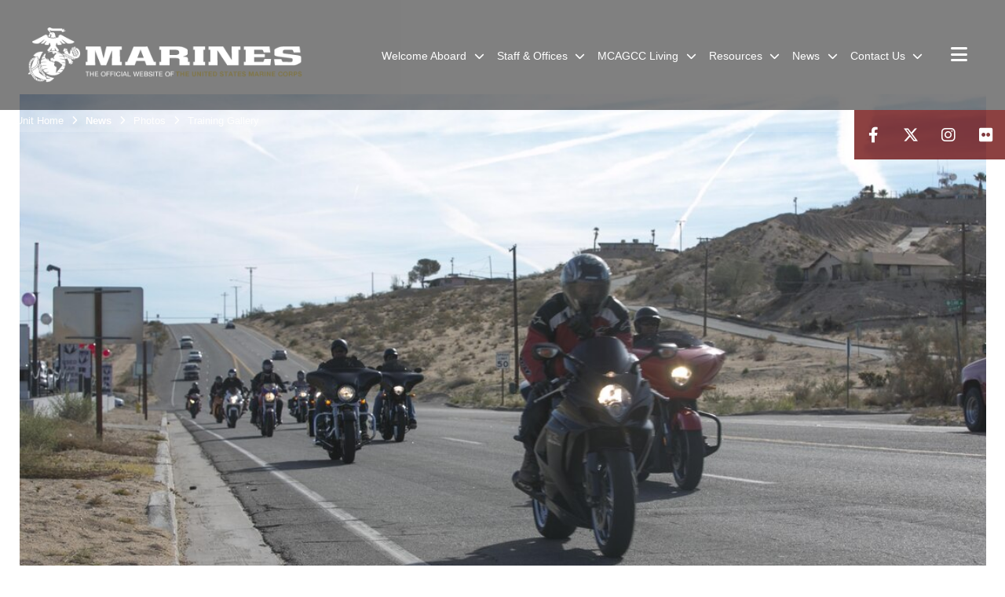

--- FILE ---
content_type: text/html; charset=utf-8
request_url: https://www.29palms.marines.mil/News/Photos/Training-Gallery/igphoto/2001647950/
body_size: 93422
content:
<!DOCTYPE html>
<html  lang="en-US">
<head id="Head"><meta content="text/html; charset=UTF-8" http-equiv="Content-Type" />
<meta name="REVISIT-AFTER" content="1 DAYS" />
<meta name="RATING" content="GENERAL" />
<meta name="RESOURCE-TYPE" content="DOCUMENT" />
<meta content="text/javascript" http-equiv="Content-Script-Type" />
<meta content="text/css" http-equiv="Content-Style-Type" />
<title>
	Combat Center revs up for domestic violence awareness
</title><meta id="MetaDescription" name="description" content="Riders taking part in the 3rd Annual Domestic Violence Awareness Poker Run Motorcycle Ride head down Highway 62 as part of Domestic Violence Awareness Month, Oct. 7, 2016. (Official Marine Corps photo by Cpl. Thomas Mudd/Released)" /><meta id="MetaKeywords" name="keywords" content="US Marines, Combat Center, Twentynine Palms, 29 Palms, United States Marine Corps, Marine Air Ground Task Force Training Command, MAGTF Training Command" /><meta id="MetaRobots" name="robots" content="INDEX, FOLLOW" /><link href="/Resources/Shared/stylesheets/dnndefault/7.0.0/default.css?cdv=2919" type="text/css" rel="stylesheet"/><link href="/DesktopModules/PhotoDashboard/module.css?cdv=2919" type="text/css" rel="stylesheet"/><link href="/DesktopModules/ImageGallery/module.css?cdv=2919" type="text/css" rel="stylesheet"/><link href="/DesktopModules/DVIDSVideoPlayer/module.css?cdv=2919" type="text/css" rel="stylesheet"/><link href="/DesktopModules/PhotoDashboard/Layouts/HeroPane/template.css?cdv=2919" type="text/css" rel="stylesheet"/><link href="/desktopmodules/ImageGallery/Templates/MarineMIL3/template.css?cdv=2919" type="text/css" rel="stylesheet"/><link href="/desktopmodules/DVIDSVideoPlayer/Templates/MarinesResponsive/template.css?cdv=2919" type="text/css" rel="stylesheet"/><link href="/Portals/_default/skins/marinestheme/skin.css?cdv=2919" type="text/css" rel="stylesheet"/><link href="/Portals/56/portal.css?cdv=2919" type="text/css" rel="stylesheet"/><link href="/DesktopModules/SharedLibrary/ValidatedPlugins/aos/aos.css?cdv=2919" type="text/css" rel="stylesheet"/><link href="/Desktopmodules/SharedLibrary/Plugins/Skin/SkipNav/css/skipnav.css?cdv=2919" type="text/css" rel="stylesheet"/><link href="/Desktopmodules/SharedLibrary/Plugins/spectrum/spectrum.css?cdv=2919" type="text/css" rel="stylesheet"/><link href="/DesktopModules/ImageGallery/UI/ig-ui-custom.min.css?cdv=2919" type="text/css" rel="stylesheet"/><link href="/Desktopmodules/SharedLibrary/Plugins/MediaElement4.2.9/mediaelementplayer.css?cdv=2919" type="text/css" rel="stylesheet"/><link href="/Desktopmodules/SharedLibrary/Plugins/RoyalSlider/royalslider.css?cdv=2919" type="text/css" rel="stylesheet"/><link href="/Desktopmodules/SharedLibrary/Plugins/RoyalSlider/skins/bare/rs-default.css?cdv=2919" type="text/css" rel="stylesheet"/><link href="/Desktopmodules/SharedLibrary/Plugins/carouFredSel/base.css?cdv=2919" type="text/css" rel="stylesheet"/><link href="/Desktopmodules/SharedLibrary/ValidatedPlugins/font-awesome6/css/all.min.css?cdv=2919" type="text/css" rel="stylesheet"/><link href="/Desktopmodules/SharedLibrary/ValidatedPlugins/font-awesome6/css/v4-shims.min.css?cdv=2919" type="text/css" rel="stylesheet"/><script src="/Resources/libraries/jQuery/03_07_01/jquery.js?cdv=2919" type="text/javascript"></script><script src="/Resources/libraries/jQuery-Migrate/03_04_01/jquery-migrate.js?cdv=2919" type="text/javascript"></script><script src="/Resources/libraries/jQuery-UI/01_13_03/jquery-ui.min.js?cdv=2919" type="text/javascript"></script><meta content="https://media.defense.gov/2016/Oct/14/2001647950/1088/820/0/161007-M-UD149-041.JPG" name="og:image" property="og:image" /><meta name='host' content='DMA Public Web' /><meta name='contact' content='dma.WebSD@mail.mil' /><script  src="/Desktopmodules/SharedLibrary/Plugins/GoogleAnalytics/Universal-Federated-Analytics-8.7.js?agency=DOD&subagency=USMC&sitetopic=dma.web&dclink=true"  id="_fed_an_ua_tag" ></script><meta name="viewport" content="width=device-width, initial-scale=1, shrink-to-fit=no" /><meta name="viewport" content="width=device-width, initial-scale=1, shrink-to-fit=no" /><meta name="viewport" content="width=device-width, initial-scale=1, shrink-to-fit=no" /></head>
<body id="Body">

    <form method="post" action="/News/Photos/Training-Gallery/igphoto/2001647950/" id="Form" enctype="multipart/form-data">
<div class="aspNetHidden">
<input type="hidden" name="__EVENTTARGET" id="__EVENTTARGET" value="" />
<input type="hidden" name="__EVENTARGUMENT" id="__EVENTARGUMENT" value="" />
<input type="hidden" name="__VIEWSTATE" id="__VIEWSTATE" value="T5I7yVzaPSnMMTojSwglESujJRHo2kPOu+b9KvRPRKAw5pjyLrEkwusZt7y1DZ9GRqEml+yTLsxPULpb6UjE9L5YD0ihPu7Q8jlB/DPuBeVTjzV9oiOyJV+RAVZPx4DZR/FX6giQq/yzupwszOPCmeoWsdjHKfdSYD6KY2wbQ1BDW3c6gBIhDjUe42jKICa0jf0/ynJVlmfiP2EEaLP9MywIQ8DawWnY7sCM2P4WaKeDc1RR/mYXG2WmUiJLI90yyM/qJXFHLGRUETl1QwOyKOe0iGMGgLa4YvrGwx6n+BfkPXyGc2yDwlPPvTGpnMUo31zqLY8icZb63YpqyH9xarG5YWG8B+Gzn28+170VKLr6m4/ds0hz9+hbHk6qExhEsl3ZJ1YjR7AmbTXQDXwQbEqILG/R6lvYyXvWtc2NbuS2lRchQadqHX4uXpphRYrQMQcyXChpOP29mPfAFoKClJF9fF5m7GPsOeUhV2HPNIeK9A0pdC7HNDh5Cg85a4tvMu9oOSY+H8spIlBe7tAeIYfSY+dQB2yFpQ5ntiLDb5jD/0MBYve/e2oR2+3y7OcneqDQf1uyGZl0T1MVKnFBi7Kgj4fyRWXr4IJwtNncHCUL41mQUeVO55dhAXKfNsdau/bFZjTNMUsedE1C5NtETvBocm7t985qXBWOA99FvH535IUP0LLqW6sb0artdXVEqR79k4tZinUYe8kE80qNFNiNI3XtHM0c70ckEwnMMqGLZoMCyG+Hlq4xxQrUv2Y3bLGc/lofqViRaWgwIvL7a1fnuXzpZG0kQmtETw2XtXMbD3O54J0VH7c+erNBZogfdZdMKYzPM7RDW2WCZce8qsHWpibJTa/qM0jYE8aQboZRThvlHj5SY0WacYIiPDznK5viAXRjLrN9jnAtZl2pZGsZemnUnthOf1Bx8seOc8DcPJncKQXz7K6g6nlpuK8tTTsglEJjhBfxfiRFw98NXKtXbON1ag1/F1138MZmI+xw+0rENlVQSCcakCNCpnPGrPxh/QRZJzCpAvlLpEAQP8A6IDBPrZTdK+nm+IXLlrVl3hMHbEbZYFwUnd3x6+YSIxMc35iZlNSp9FNtgxnseBWizvBaKdhSIiahGKh+EY0FnjVESMx9kbjM+epW9MIH23GZxwCBiIcKCLzE6LCp/ndrU8bMOp/7UaGROlpYZR5kbF7XHNQ6UjohSADDmailGmXY8sfNFt/rCQepPFvbsNmlqfW2019ouMpfZoI2Wcir2RfCoaxdanWVuy23ZAt1PwDTyWNPd7f+QJLQ88SkJJReKioVchUwiYLPnXJS/dNRpDaumbcbBas0keGL3401QyyMD6j9vRSCYzg5IblV9yn4XTqiBRTM//sMgAXFE2qTNDjvUHBG0rggHB3JgmgwewRJFTR3UxMD0zaZzlaV9bBquq6MWnaghpA/0nfXS/[base64]/jvQKnMMaBD2D494c6qBnLlpRfItsvoe+MgCCbK7bYUI/v5r1hIemhP5jFjzjOGpv73cxvzP5iX/hZbqgoa7ftCw3n9DjK4V9j5MepOMo60G5Z+tLZ2ouuA0mkLMfybX3MiJ2coSdMiqjMBRM6xWQSKJHabjiCKvvbS3KgzOIIoaVm7/rHq0WrikY9Jv70raNekmBgHssTzR1/LfbdgzuP/NKgF5XjLOljtY0ne4jQRd5sG9ylaYELLtdHiZ1+X45Jfr3PP+aJU3hRlzW/PNCeaFRbCmwbZrkxSuQbJmTLsRN0ZtmtXA1H4Dl6KytPIdscIIPUJ2zsRcdBc28GdEVJMkjcRq05E0yymdd7W1RPuXmgL6HFp7wqerB4ttEUs59tSXJiLbLujV0Uz0Uf7MPLKRn/aNK0PraKpxOkBWtud6lWygPLSCATU2Pj558Nm4cKY1VEw8+fVtRymaH35kAt/5yPE/k7mb9wjaFq+0fEZL9pWQIPIDm4sRFVEQcNEmhjdh+NkL/LkxeAAbUBGCmSxYpzaJpwZ1/miG+EH9S/vx848qVl8aYkLZBE36UfEvHn4mdl5NiyoRWuhS0NaYmGdJJoxiXtgaU4K+3cqfEFnY4a5BfuPEYcHGdkcHU4jc0FXdEznSY1tLv5mZq7UH2x4+bihoAoe/tY9iSJj7Hwhuwhvd4g5HdZw8XB3JJv1wt0wLvFJAkpkqekiCXINFWYKNCGsUdwMoxTuA420ZAcul8tiatzgmTVpxj1pSnX3pkMyJqOx9ypf67izejRx5bToXsN2PQe3a8bEy6P6x0IMe/UNqitUHr19glqLfb7vu8/iZq7zS8W85IOd8db60onxFd0lTD07ullsJLKMMhD8cpZQBgC6FmXbgZDT3yakV/hVAidzBG3QszX3V2i9usrNoRqsh09CVnpPzg4NT1BXpGMMffLUGA82KPChOzjsAqd82l1Zs4p8jSI2ewRCfghLX17U6TtWeWBQsAak6BlbwzjH6Q/aiddqlq59RpR/VpAiDzHslWh3hbghoLt7pSiMXBWyhOBSKWtqaAvDdcst2nJvxFBJu91LyWI8QqFTmfyVm4iIqBby/0LRpU/AzPxwKzjiSTnVv5+JtjKUThn9Ax77eKDRNSfw90neykTY06d6kjr03hXHYsUnQEMkM2noh5lHMHRRbG4Lp3+05Ossr4FgPjn9/OMggRCroKde8cxD9tcSkuow0iEAJJRP48y8++0deAawRij4cV1WlKnSrlaci2igukQipAgxUprFtyAafGENr8BhRWnpPGdBIUvUsw8XUJyvnmIw+gho7Fc1qRUkQWm7knfwYxGU+PvtxfO3mlCF9aj4wiSIPQaaKouMjkEQDQp/dud+2paNu4ftquodzK5zlNrJETuWxKACxRyh0antMsOPbBbWioE8hm++fDIZBO6bUWG+poTAe0gAGoxbDa0qggSsJao4BL/[base64]/IRAwHuhbRAi1xxhf9MuXlSKUY+JhU3zqYIipo8RkfBfjUK6qtu1WfrMSVtNCUg3KPYebE/+eX1LzOWu4/T+c8k+ff327na4u7EQOkMCyeUtXA99TA1GWJqV+k5aKjg/ePFHTFRI+wOhFq1BB4j1j/fg0Tj5XvjUfjOA5CRixTiemHl0w1YNauNe6GZDQ1jz34uyiUEYCRupqPwkbw9emVg9tn7lR5U9sNJp/V8GSJXpIG1wlAGouaBW2S4O7fPLAJftVQlF7RCrThYlZ+zTrGrR+Y7yUT4tZO7UjFSMW7CzfaTHyeWNJUqnzqUQhitprzXK3IQIUGBoLIB7YEuIjj6eCEcMU4GgXNDfcV4dJXmapSpJuckY2Pe/dXm9PU/6AOx8BAXkxa3f7TTvn8hbsOivtpDvaw6wXO8+BQQ8o2IqnjTQMFPMs7SzxQbpZWL9I/kY2WNk/+TBTM2lgmxu/XhJJyRPE8bxdMmPEXbxOIjPWtUA8bK0tj24+X6qLfuQFTEgZ2TBy1u89ohmhJhZnFFQvXevAFee7xCws/cTft8oSVczemc5YCmdv3Ap+qQD9yrQ5dyeWzlyuO3B2hqNjMyhpMgXHehtC9HAV8r3UmfTkRjh/oenXvWcdVC0XvbYp+SrON61yvd1JA6MV1DfICAvDviu7Q/79KoTx5ViAfNayG2QmTc4d6byirv4HkEvU8DsdYRyt6GBdgtEepkN2Cm5+2279opu3f61ajxIN6+DHFQk4+kIeTmvXm85Jy713ofGMJrUxzYeG44/sQgFsbjiEe/EkLBMHk/OhDy1z1IgzFSiRrq/RLJZPyJlsxXqIOYPrK/jtu58vpeM1luFy4u4B7Xw81U9wOnuoiyIl0nIZKqoo79JjZebXWtaojHLoHAb8ZQk7DznEnK3MDYCphZez6UrWADhEBssjmNLlREGDLBxQLMF/xrplkkB8S5IIL98whiT90PXLHup41RfXSg/NJkU0EtFHZB+/yeCYpA7hmQ4fgAHGSAlm9ZeeM8nVWfZ05gQRACFTgnIPD4tmdM3JXFMjRHIPzo7AKrnN5c40G/tbF14vj69N+ldNHdkvcOxc4P2/X1ODzUYu7a7g1QWi95yCG9iklOXa9Bhmy1cp+w3q+NIn6aOevVTgAFO/G7/OIREXb7ULZ0bfFSYHxU2LUeiAapdz5LRzsaw8nOlQWRpNKC/OIfRm1g4TAcXkrsm1KvySDCNjaN/knfUs9X7HD49PYKNaRmtePlaABXbwvLY8eAAdOmpV3fp6YxeW/x/YnE3e42JjgBY58PY12yzSQ9pUQj2NFQ+n1ngdflMvZKfxg0uZs9jJujImuaJZpqJl4p90/8JnKCaIVJinq0X9VnodYq9SKSLoV4EE9pwqfcoUhB6U+O7jwzoLUXz+cJTHjkm53HvXKTnSp3fFNgg/pM48orcjiyT9BC9WmrwSVp7LxtzD9IfKKuw6Xbb3A1CosOlEEsCK+zOscv84BuBzjq7T/aZ0avVghnVN+8dV93NzaPRFO/LIb9C3UKU5dhg+e/0iSa9JNETfaHmVwPAKxlw0RJlryHYm88bQQlyFQ8syxQi2wDJisxQmuZyT759iyCRHvLYX8XSoMgYzMMzlbtBQ6tPG1R6eXqSqfbReFjf5fQr1LvVnq3Q1MmViASHYjV29yFaNw3srmJAZf2Fj51SITli/S3j3W+zA/k1ISYMwtpyTDZYIlWSz3hbMbPreexLr0NHegBX///PWFrjGsCQe07pWzV0/9kW2cp6lTNqzGfdupaFUN3uBSbiTpeUJjl/ld6RN5OJTSVVtmeo741BMsEG42ssu9OWlRJAqPDVSOixk/RIFBu7yf2NksWE0g+vbcEuQn5CBcQkATXcAZkZRT6neQjgsVRrT6Qg0I5NF6fj7GgnlQhM18oknhXmtSgr9L8qcoTeat264KMhFkuxOpr5YZJD9c1LNFIkUKX+rxYXO4PLJ/4yH7e5G9NMHSWai+QM7TqlLHY9tuOaAPpBSUfqJWQPJPu1oRe7i0H+R5Vau35JKdztoorWob814kBYdxU1PW6ZR6Tz0rI41GOq2NtjhI+FkEEiKDB8qgFn1xFNCt7/J7NY45UhYFbXsPV1Z3HjGP1J9d9zRsiLKXrbcO9ovH+NDCjcqAze94SNZ0fFpQnbKD+lr2ylhpbC1Br+dq8Lxo0qHquZoG8ljIHUWakLm98xuwNfz/IhDFuOWJj739XzklZmDceM6BPWejNaKVVfbPwhWytVBeVdhvaCpkB9RMFGZOQFjbmd0WYuhetIPqrtSu3EmwHcgzxJaxASanFj6VR9MmuYD3NsgpXzZLUTnMyjQ6x5pZHK2UUYdqZy/QY0YbXT2FCZtU3s8/f5+UbKCyNLhhMS9XWGa37XBONRspdnDfXX0676yDM8+rN+B7iRgFE2tqcn5AraPuek7MRmz6hQBDb5emK7LnTmmS0oVGYCH9X+hq6s9+joF55EN2pZiKxTbeK+jvUI6KnkEnFymnosToRWhQKDCdbTNj73RTmhYNT8mDEupoFherVh3vlE/GHsq9ou69lANsysgkmWoFGYzw2tfdHv+v9vlvklp72KHTEwSaZ6juCuJzT5E+hViMd9EXJSEo3wEjnC0BlSVdtYWgbOwGo+mrcchGh0bUERKQmQmuRsmnrsJ/vs/5M4+w5HPtGfa7OkZD36aqMcbg2N20pxcuEsNa2kvI2zp/[base64]/+KBsmrfIh7Exgtohdpef1yq0cZQc4hY4XTsiSECkkuejTVycMl2SpiVI8SWl2Ll92v83Pxpg4JMQHW9OlosEtSFK7ICZXa/pCMunf5kuZtY3eTCJEIU8M5NWoOtgv4XQhhToDVF/YVhzoOXgiJLRgCZAxm/lqmPFajPHi8QPKaE/igTSA/09Gf3LLRlfdnIUGD8faNYzINGST6RX6FfQdITFKbI8Sf+dG5eLCo4JhdTeld7sBBlu18Bim4Y9go1mbKg5e1b1HIwy+QfQ+e8Bkj9oWZo38/u64pJhC6hqAaOzAHvdKfAR9ZyYA/YtC8gNCvxoF5FjIw/YCfgCgU1qYEbfdGwocQ2gVBCbPNgEuH4s5Tvx+b6Cv8PWEV1BxqYpWzTROVNKI4KkmQPc486FXfCABl27YgOPNJ4amUe/[base64]/DXzWuck0lwuFqf9pajNwGEKZ7kE6AX+MDKCW1ocmXV1GDGzpRa39lPy6iy4WdZpvz4rjSxUMiwjcxD3xOS3PhLMrsDlYxNcWkeXAUFnXg7vM9g6/NCZmIts9t51/WTVs5QmFzVFrhdQU++SWhIdSpnOcgkmePo2ObovHp7FHlsmbDExAuo8CJdAki3GjgglX4ptIHPKY0L0LPt8NDVEfLQR1KkdSHlw5A70KYNfcAoUu6ryq/xPwXeKZq3hW5TarJpEKeospdo5dn3Z+uQSGM1bR5uFjxMcTFGEv/4rmfZaH0rDDQEdCizVJMJKTjVDjidAGyg4gkUsSwgwRv8mBLo3iTt2Uvn4jQCYxtOpQjszSyMNuyCRtTjfU+8FhH4i19ZgG8RPQJbe18OQZfOkDSRvqzM0+GbcVchrRq/7WKfHWUCwbiJniS6sZgMD775xVG2/UBNh1d4EPkpFED0YwqrQmsQwTN5RAqK83TsG8wcm/78zbzElsXOvodLQnDY13Q5PUNlIfxrhvAx9vM4ea7lMW575nzO+0LTCjEWKThAZ/UG2PDLnkZRaXqMZO0ppOWFu01R35STBL0Jf6T2yHPv/COnYJcNEN4JZyJ8wCHAQMB/JT2qczxED3UpDDoTMvm1X62nzjPVBxw1mO+b0MR+iIes9ieJgBe/lDVxpwVK+qsoDO4qYkTM5KftfLDrknnuyzXTTqheSKywdcRVze7232BVhYlb2t+sMPagZltH0zjC+caB+UkIv3sKTec3VIJJa8RbQUg6iZxGFWiQ6TCCoHvrC6BoRE6pHemm8YTmTIg5Q3/j5zNHv7YmJA6PfyDUXyIX4qh5skj5DIQCR0EkFkC9Ry6S3nkeiAG9nmwdIj+Bfms5vnjvIMvBreFGZCZFN+K5b1igPOkC2EEpvKTRq2f2UN1Xr2WHI6mn8+iDeeu2se/bWsuRmAog1CwjhhlKu2T+XSanCMxX25AsdJok/rlwHT6yroEqG/zj5txP4RvaMreOwWwd7wAK0PRM8Q5iAJnUTaE7A31us/OLw+HKbTHSkr8wktQeEB7BxCrEuoAMkCDNx6vBLX08RxRXLGmmm9B+h4J+z3A1NEhKMgbv5HrK6eeQYiQEiqzokKUImbnsi5TzpiMtD6OiJija/[base64]/yWtoeJjtExPAXW36BXnWRDHrLu4XqbZgrXLBVYScTg/3rg9iUv/S4diWPF4eUskwMNjsFdwox3CgUctHEn7AvXtL8pve1WY9olfmWXmptp4GVRMbBothPpy3lku6CYwzmqPWU1nS+K8Ri2KDuxz+9ApALmoPXWS6ejsJfQhLYF1IVLQuKzBoijcxtukUGr9/GrZOe2cR5pTaLgL0Nx3F/NfZk33shVjFEp5yBMYqUeZjUcDRTLtGbvLmXdmuX77JTE8QM3yCw9WNabuHY8zVO9pjjF8rOgdSg9hQXfJgRR6ci/33pPdAO9Q6Y/BNVNEKOCLG+e9hFeaV6LR+mwiK2jP6uiZWRzK5ekTyEh7exrCwMVyJ3RgWL/8jDZy1U+IhNs4fowqI+MFes4fJdn97utOKBCspZ/GQhWijQBZ/[base64]/742GFk+KuJ1FsXuKWMdv1Kap63dvOAs7zyRibkazKu85f7GepfstZIABPUU3WuUybRBRtjNqREbKKhF9xvyERhFWIX6Ab8P4pj/wAaJ3fW7YPE+4PKR4ANpy0Tqdm1xY6i1qt5ljLSjjfV9URftlKdAHeoFQNvUgzzFLL4ypAzGIRmAF++Q2tg7kJbZ0Ac1OV57jV5KjMjl4JsNkvPtr+pkgjY3Lk4ehHl8SObrfkRyagjARzCUSyccMyvtmVsVlysPaxvtWvWzcVJAQXOQPchUk8uPJrdmxQBYaYlD/O8qq/usZ1NoGahDqg0izSl7XEJzcYRVY/J0E1FTOMBfm6y+n8SzDYsdpq+PhWYR1JsogvbyPztQiatJT27OH49EwvyKsYIREqOXYmGdMdp3t943JlgRyIVmaCfT/aahwOzJAAGJ3yKTqJp0w1weRoIbinWW8XlvQwIYbJrt6jtPY76aZqICB/ymMCjcozcHOkAte2A5c4W+fYhqimRUUJktpKrLE/Ap1JINce/liocY0yMRkwMymAROXUJA1dbAIioo2REEVTY/HAzIJxqlROsPvDIFzs/[base64]/A7gzjk8eqBzCK6hA4LWjoq7My3AL7PJaCrsvWL56OhNWb8TwNtk5KrrSYfgy8yFvh6FzX0Nu32+MypGzF9WE5Ut0rOeG3XCKURz8PK8r3F2h6clm+fj6HPgHpEsUPsT/YzOhxakbY9XHQztNlBGzT9XfjvN/Qvz9pMPW78jEYl9bxkMfOsEMNxHGws0+jXRPzlMDYJdvZNJkJ349dH3OPN8bh4uJjvSdkLD02YM2e6O/UeiX9VidOW43n9DjV14JWsqP2cgXF3iqQ5AfSIbExUPjHpr4RBd0ozijZ8Rz1CO5LWalwls78No8aMDBTkeN1WobMT9gtUtWCPuw4frKJSYU1WRNDHZ/l4udNM+2r0aS38v0u37RQhOXSHU8R8JMOY+yNqQewRcdRu8SYPc8GtQozNiuv8Lz42sC/7Ku89Lry6qb8ZxAK70U3HlzO0ol4dmLaK9CwufIkgmH2ugayDWUdcfg37PoSiRffHBCHq5JslTRGxPPm6vEVWHLF2ms2CPisXCb5lqFFQnXl9XvKoqzH8dER8qpgWQoI27Yr5lVvBETRPeYVpyDdGT5qbANR6JpJwLHPwgN/y3uXLqAKe7fEIB8yWD9VAHZW2DX62tY30PQ4vWQXQh9bWGNNvKSfG8H8YHlRjVdM3PSb/bJv5JJb+nEECfkFKuT3TJr009v2xHmiIONp3B5HcoHIU7GRaC9KeF8+e5xPyg+W/dNzYFvyrHnIY0KjA4JTzx6Iv7wMoEvSFZdQwDEoaHByu4dOhQF8dSC4YowTINW+FHf+wSWAG+dgiPzo/4cRprcoiC8//Aqn4vwtBfKhec1miW5CSRnQi+Xa43Poiso5f1vYWSEl2kK8OCy78JcNjfbw9jUCnDM77qUkyJuoy8RGDZZQ7nCWABY2ASUT3G1/Z5C8C0Ap5C9heujpnPDEISpDWnVd3mM6tZYJypibgC7kcOReZyhREcC/aVETmxhgjTBsFSL3pm3hmabTVWECILIAVsGV4ormH0ImL3OknxjKMJC4oo1TnNmaOoN6HcD3FSelnAbSrtZY6JLY1ac2HFOP8nnoetbMfKvdFajlxbpQdJsJm72A5CmS+sOV2zx0Oks0AbZ0BeY931HyVLGeBctzxJsmfjL12GExdE1fZ5oGRvGTFM/NVDxmr3/[base64]/gQdJpfX9tBQhNqYVkCrAFrvaFpObWaLNWHw64QhgLXwvdjv/lN87uMsp8X+ADpdOTnb0/SdoDeVzc5DMWJkbxn/MWdqk0H8rQ+PDqoS0G9B1tweemP+6P0/or2bIXNiB5km0NGnUQ686GglSEPRXbxsichakUUdtpZQ/nzR1VrvRqQDUCPTPAnHtYryN50fAWLXKvYnUUHyK3dWSThT/YJf7n36eHm48DpVeZO0+/af6hDNc5mfFnj14ezxFUPCbJ6lb4c4DHXqJDD0KUuZDv8i/ZeGRbFfAd8pDY9I1NR/A66c2qN+hnv7fenMfn/2hSQuLaYf4RyaXfx7UdCcsfm8OZP7HZBHdrUovlpsBCk+6yICjYhVWQmlPEVxT9z1dgRuG+EbY1l80gtgj5OxdF5hR7m0cnVOEPD4o1IXQcrUzLuB6ik2Y4xIA2Rdu89IL1q1z4CrVBvpW+A9E+BlJYAXaF7f54qSdbz/F/jZRx53K6yCixsukMh8EnPtMDFsBupUiK/Te5FeoZMQ38hegISl/M23qkAMQMfHkxSRIEOtKf/6F4kriucfIn3kxcX3ID1cmYH372q967QRXEXL92Kwk1sNToLgs9x5/iDqXEcla8lWkqGjeiFr2PEUpohIW+Cigs02xfuoXu+q9y3+Zt3SrS0Svz1EpyEPXBzccfB1XTwbfIXRNgz6mGduZsBxIWZ6uuyRosqF9hoHSKHNwlIB2TR99gugmAbm22iuYpqlB1GR326t7rgcjg5oG8UNOTNNEg6+PafxZi1nMyKlRHEMl88r3r5T0ommGIX75x/3SHJt+pqRwuO+MzEuksgkEwR+v+NECwLrqHelrHD9DD1QzEpq6CrFxnZPtFEK1ybBiA6kR8wT5Kwjuz918g/mxLZ875rYnNIlz58gmZHWJLthqinSoJ94nK9U3cQfyptvkeTq7uLL3gSiNCtY/qszMpmhYsK5+iYfUtm5ZWlEk+ks/[base64]/YM1G9MCwozMHAKQ/+tkvsTIbEYgzQecNRQ2LPM06/7cN6bKCW80xWBHEEMQNW+dr9cOab74a8eaFP8wLcPFLV7jLyEOooKx/3wex/88JtnwTR1Ryt83cB7Q3kgWiOriGpKxMpvsBEO2HGPtQn3oXwuzpklaOoGndgdwh76tv5J/7nhCLXZ5CWpg7W4+6BlvfYbROUH5ygbTsh0G7NiZur5x+Ra9LbMsFzCt+DGhPUsBhEC5/fXNmkE0t3sg+X8MAufOBNBFalbpfnKUFXu1cNrhxe6FwLxAaqrh/e3xkqXGvs413rGy7k6Q3yVp3kw4n1Irw0R5KSzPj6EAz6ohc54Q/jMKytTiJdbEwFcqVIRl49M39L/i1iaIMazLnTl7IFxqW+KppoD+l+r4J8k8v+QHgqg4MIa/GQj1GSAIAxjmEfoRQ1qfPFsDkerCeE2BDBAr3Z8efiA3YEpiseglEiNQCYl68bK90tdRXhwhTFXv/SXLEaOrqxTV5DPmhdKMi9ETsS+HHiH7japnLBsveD5i42tSogrRtKI0cCVNG0jXZyigEGDae2X1w0smk0hIhO095gmmsRDFHQQLUklbPoJbP+zs1oWy7oL58552wuw/TSmx4RRNu9gVZ9jsb6npPq6Ak03pevmbV9plv0GurNqXfaNY6A8K1HaqiHsoQ3JXyuoPy9fMXHRLuhw2ljFmEzE3ZWL7K9Lty1TBiHPw+VLHoLp9FAyms5GSsOTZ199/TskXCWj6qlL2XW9NmB9kMIfQhfLAIk59x8VIa2UixweMm7iraszJjlJ9lqgKCgk4IS0f21QzHCP8Ajxq60+dmq7fYCacSEW0n05U16IhqI3a0SluobmGYBmLgcjH180R7+f3mWOKNuRav5LuwDN13SXJJLz7/rxVrPocFUavYRfbLlRemJQVxdjlOEmZHPv1KY8hrmpGw8TIM+mBkiNA5rTNZp8y6ClzUj3k0KmY6ouTwvOIgG5Zdmf+tzojxZJqpVKcvJ/4LsbuXGONxDe9EakxGuJrp1kBYsj7eV4JpVE8i1aCGVPPsMcSqQUeqIZzov2fXJ8F8HVheqwtdEJWAwYXblatEYlmgrCe/VIiVWcAvPs+iuaMqYeH+ILcFeaEwfglVYXNJqPgHqiaYdNhIZt2k3tbPorRu0L0rRyHjz11AF+F8wgccWoBNFsff8X/QdIGLGQBdEgZJw7AS3TnHHdG5v+BzfapOIq8Exv4J2Zpm2cw6YHQ0PcDagz2rDYVfucd9gIUcoIwB/OPm6qiTH9jvW1fly//Nt/QnJXW5nuVdSHwIlSZpzIXJW9jAkofIEAdMQLSlxoheQswSryX/cXE/iBexg7nzq4Lj3g0pr2UnDVK+H/WsWUmXrLZFHz+f17FPx8XMUOSjCQSoK3wYGHde/m6/VPZHINDfKV6+hyYWwXSHsx0m8KNDzEHgVUc3vQ1QdvYDodMx6t5+J3vbLbifaWe5soXiaMf8kQHhe9fKayyiOBlyQhMt9LAzrGTe6KdLQii7cnCwmgNp3lH9hc/YCNCFNV1CffrROETums/v8ezXVsClhindrMKTCARDPM8HHVM7AJqA0Go6J+C/yYrYEJu8SSydArSe0WUjc0CQlH4R1wX7Nft1zycCCO7bYiOvUvh0nZkuYGGPwtMNh0tQa3WRgtgaqUDETpB/owS65WpknTLF5ZppkyGv/6gKOdAvP2FXMOovTWSihdZGzJbQRAuQ1a731xGskY5GmTR11tIoqQjYtDuq/9dGW4Ri24JkpJrGrkF7I7nedWhq+PBZar1jSPpPOkq7/9yN93izRalB1IB9oPdrJXSYpFqaPQkv1Aq0eBeefc96hdwmVS8+D1eACBuMgrgyhYhXWgbFzgqm+MnS2Eqab6J8NpzsoaRgAXwU/[base64]/tKhuYv1Dym17cvX0dPpzLneh4By/dujgDPl8wcBbHEASC9CUbzJa/mWdiMPDKnLiGsXp32hu6jkitiYh8NNa721o32Dyc8Wy5a2h1qhmJs/1IOy7loqv2jWfn4ElTBEPv9erwClS4F2gMl+FS+5IatKlcyIwrxpq4IXB6Cdekn+kdMOB7kYTQXY9WSqrp/LFYLXaE0EFv47Um9hHr3Fk0HSU++FdY+Jr5yNc6kv6k2/pettA3WTGK4lm59ixOzbGT3uFWBy359mMZ4Z1vFs7M0y1g+f2E0Q8rk14WQ2Aaz8dauXhPKLwwgv/[base64]/7Kse3xoOQ2BK6jmOob85ynLf/rzqFNGxxvqIGI2tjtVKeV4WtaCHZ01rLaNFzawqvifW7zBL1VlY0z1Ec7DULafFKg5ylOnc4VM7p4xaiVoe2qbAhvYaE9Ul+mUhLrmczVYjXl+FNcuL1a/6h3+1Oy13hRAhuMVk77XSfHS/mU8HEWM5WzSSLKKz64YCO2LrdxftjQmOejb/O2jl5T0Q6dQjtm8nlNN4LBZ0wMcbhEVr+vuXfohmMsivcs4JZ6GpcB49TxDOGALe6rgrfAZBpAmkSXnbUcyKMCXPjtndTafvCF7kbYmHOXtVp+uXZAfxIpcZ8b/nTtMhp0UiPROXw4Ze4e3qPUlLc/IcwCOxmPIlvacAXaJbRV3iEClchLK/b1RDc0ewNBkMr+X2c/ZU6ZPDhcRqNt2B3EeI9+m39m/lHdCFyS3PolZ4qp4X8lV5RaUo09tRnzf8UM1GvIYJcY7byJtbYpWYum/K8GHDbBXkKZghc7igjGLA7CfVFuUUZoP7wrbieuCSjt45bc/QR90k3GFJ+5aHHmhDc8p5lRnPQ4fTbE3x8STDEVNHLR2h55B2qJw16Nwre31Sjk3j+wIkdF7BU/T18oxXz2rtZ+U0i3jgNsX6m0n4XLNPqaKPLzPqPmGWy8b/FHQfJhxPUsGamTk6jByU4kI0WAY3NFS1X/[base64]/[base64]/K8haLf71A34cxuzmTWbt2va3gFKtLDpPkxA6BTtOFkFbThogJXzelB3PZDeLH5j9Qjs5fkVR6yxPOlQelInb6fYj9+MWuoqIY0h8yrceJN9hKox3wgVqFGJTuVcfk/eRo9xqI+cekEpdjKyOmf/OdFiorI8IA2shUHDyhkiMJ1oj8dec91wJWduiQ4Ev20BJ9iDco2CI/Qkp2gW4e5yHoaPKOkCR9A/+lSLm28KM/[base64]/3qiCCXtK1unymZUopIcNIyGtvzdmMX6GUkuTEspTga0AtVfjJEnO6WisVvKtPrOsuFT9E1w5ZJBp1Z8HUKVIPCCM93M1iXNKioLXVb2MvgAlP9kBYitOwjXF4zDKh0rvFEfuHd8NEobx/kIiTXJDM10qucPSF0QEufQwXlzW+tdQne5w5g0N52tJ7tmP+MIn0rDQA6UG7fWpukDnvE5XkhE8ush6KX0f+rawQM3YhNeRtzZFr1tpi7Z/vAQ9D9qhJaic75QFlkXeIXqBVC4STzfsUalZkHCg6HPatgsCDfpcW+uY/8dhqy4JZjBb3C4xfF+EaATePxZTOuIpwUQxCu1B8YTfVKpEsTOqLCaEJtPRykkV2SHnzdBS0CCU+qWwG9aU0+UKV/f0p+nw8deVz+bRWbrFvm/32v9socNjBq9e9RzazFFrOtUKCiwdsIbN4jipcjsv87nkgFMg7M+gdZxilJ68cfuIERcsZZpa7LNIJVM80KowVJ4ltjyao5FPKfjeWb9ctq5yK6mkPrL0X9oNNxwDrZMFoTxtUMmkXw7a/JBFQ1JWZGyHnjposT9J/X01/4YF5SeNZMs46fQWHopBi7VkgqCCgGEddfXv+1KDHig/H3kogBAUyB1QTIj6HHZ/0azaG0zJ17fAkxxYkbFo25RD+YtXuPH4JTR6ikdm1QWSN19d6KwUkz/b9fV0BJLGYNKpAJEgkxtou4CcAHUf/5I2t6UZCj0j4yhqP0HdvT7JVZedHLsKoXL+0/ZDZmVx1KpiLORs9nu8qR1hCbWrpZM6o5cy6tACHyBWNATu541ZA3soOl/5I8J/xGKCLP+5ZyZROd6UOAbQtvpEB7IJ+djFIFxdUYYih2ooUYOJUJEiRJ1WIgAv2mbqzSmFqjlspBXV7+kYkzVj5VSQKumdC4pI95+V25w3t5dnJr32/NLqQaTyVVzJ1YNTapyo6y48lrH76AXKTZ5V0cZlLVb6WIRGKQZZfLsBefsBXM+TQ+30vthNMWApgMe/7yneYomlo/sLFK5HBVe0Axij+JkfBtnDj7OqHlzDgcaSwzTnb7mf5Qk7GKuLetO56bpG6GxxGQRl1woHN3wN8dnH3SeGhi23c2mkTZ049xA6z5HuhacXV8Cx0Bc9jdwruCh6IcnOBk+jE4SbM4c/WpEpMipQ7m+cpPEnx3MgmRXlzZneAF8/eOGqi51S07+naY1VN984gIM33IeRuMRlDjuzXUBV7ZMfd9mOf/3aVHuqc99jn3kOk0ihNX4TCCUsEoexqvhsnnXlp8D0O+wIvHBQGPU+GjLt3Yqvc+VmEi28g7uhYBLRwngUEzm+slJXNDu1feKc7BE49RI1mLRQvqOnR5JrdmTDDBgRgYdRrGz8JG3ImtHUXI5OIbKpVcK4eAw90xZLs4/PsvEFw6sRNPgQFQkdEQoMnymRhv6tJdRnx9i+0wz9XDM0K44pYIxb9WmXj52kA8c5qXzwd1wCGLnSHTe9t4j3CegiSPlr0hmw3uLIYxdP63rA8ytp0WxeVf5ztda+WiddrnvqT7zXIiUdiyf4D7whnvE7JwI6LWS+G0y//8Q+RDHL+4t4BSoOuBABkXjGaVmgqZC3LfADYpwo4La52EYA+dVC6ylUwaY+pu1giD7lA0nLSDMITlfgC/WcY3/VGoNr5QokTsMxPec4YIyhoTaJwKHOls31VKCSLdGryxLu4ObnjorSP62EH54Bi/9xg4LKfwY3anKPqVQmLucpJi14s0SrgsyQcB1L836mdzv8khDI99vsGb7qE1UFuMNX6RHtqAFScD/OOrq2sUmVKOwwX2TKwNEDD9xPyqF9Q8eCy+CugWtRCejyaPlXdHf45cgI2bgW1xzxrr7YVTwVlcTBNE8okCv2nVvyxLuCLw3cJBGjkSlqk/TKmCL0trScPyUtfwNd7St4LIOZMkoWcmsDA61Bm39Qg6SbOc/v2XQfyPAhUVzRZr5o5z6Yi/vTYhsPlSr01gSHwLG7kbqKzgrTTgerhq+G1bFksSAnotOe8goet0/P9w0lc7VQ8Mmzu+HGpEUw5bG5czzjiz2NaZ9O6sasRRCI6zOUxw5aCgB3Xjm3uWC2zjIAOJpW+vTC3hWilKoh/KxtZgmyHl7E8YGcOiGAoL+E8JrkjzJTzp6sSy2dlekNcNEA/r+lhsEROwjTFc8NvNrc+nIm+CajQNpQxFgeZZL7lWi0QK/hp20FV8pM5frP/Sd5NSK4HPc49JmUSwrj06GCJmkMQhOCMaRCe/Zmvi7EUBAgSW6Z+K2N3q8KKVpPBl/4jluj0T4s4CvGZZanoLl8rJp2EvAFFWlFLYAkGaE0e++iUs4USVEx44ZXzTXomrXFLa+kfyGJSoFsjmDY//0RIIOMh9RAtoUZyWpFkfiP+Q5oy55imG6T1kXGljUItMQ8xBZEIs3Yq9VKj+RvRQGmCAutOaxsrbV/g5ps9tvtXz0D8EDKajnfurU8WRD/sQRsArby0cyaULMuGNV8ynGJtBbcYQ+V0hkti61SD7CBKj2OjxLUQoP1YOvicz1cqnvdj2Y0++mlrluQ5Xdcoo55+iizKNZXA0n8zWFo91AKvYPRWZ8NU/uSkMba2K0GBQqxJa4uaFA6fw6T5JjnKWZJ5IN6lwER0cakx9AE7HtifyYgZ+fRDjqrdKGMQE/TYj1Z6KRFQVx6HHhnz3ymffHMX3ULLU/I/0+XC+najub8wVwYDoQXNWc6iF3A7eGp0hgFU/WZfaLwVQ+BdpxOncHgkJnmlF4e7o8HMbl34zJRFNptB+MstMd75CIVnuN9hyKkNpWLe5+wM/F9j2vnUd/C0k0RufLT+1M92addbkPppgxlZHnp9iiL+unNkk9wLts0oIfg4Jn3SaWBU+M6F3tcZ6n9PabLu686Vwc7yFyoMOE4YK7qwF70qoe9Hq7AKKH6em4mk8lVwnQS8EPZ68/fTbKjTHpz/ixT4v/DGxqsWlAWtsGILON5WihemxKmQnv2LoeW8Rd4tIdwhP21QmfEZLbBa0uEshUXl8P2Pm+VIdHWxU7PXIgBAUXv8nTQYygC0ovjI/ctYLzmSLbn4wUsAyNgZdC52fGuANKu/I4mFA4Isw2SJcFZ8quppJxFN4T4xiPsJhv5rvBZuW6ul3ooNL6IdWKy/uuC0wPG5qIo9hwMOgxpLsY/4blyreZ6Ql9AyD/BsHSHOJKV/9/6Ifg5O9ObXlahHA3PrbDI9PLFT/xIFYoNnQij+q9S/OuRxUyBu4M6/6qqf7iIK9ayj1cEN4HznVN/[base64]/4VmO8h0e3Hc43+Llo1IX0GKrfIbUOpT9ynSp2XXQOw7JulJOJWgD6tESPHCc9KGGnavh95Z9RJ6DWdFOXPinLTD0XNaxWTLl4z5ZoWzM0DS/4e8rzSKGIxeGt2/kQHqir72rYpZHrQdmEb5pioS3z6q89hWK/18wZeNUAfZFosMOadorunUX0yDWdnR2Dq2o8z7Jl+l5gVV3UX0mbwu8xhkSEUPgxQ3/nvbefV3pM9POZzCNw7mTF/2zDOEJcColEkRZ//Nq9cUPZvfGLChi6tdoSWdfuB/0W1Eeop6LMTsKOIKHzsTHp3ikPMHknWKSlU+FbBVnecrsR2FOqNkHOAnd9pW0RAYHu4s3tZC7dGih6XLfMdK4uZS/NQA7nXz7IEywQFP0oEkyM7IK3JO4wtdsn0/m1H9i1XL2aLTNcJFIJ/W0mY2aDr310kd0AxMxF8fM80neoPQpT7aT/AuguBG9qTskOQpW/lXdGKWlB1hzCzkhmuuRZehfTurnB4MUu4CNspbQyMc1i66Y6pPngvDUdpud21obm3vaSqRDGBoZqbaLWnfCaQb/bf1GL40y/zsCl0YM2Fyv6gba75HJOIwa5z/YuqTryoLDUHJeXUFQxZJMGTAZE3qnZMhp9gIDO/[base64]/CZHa3AG9fGNjr66HLFQSnCqL9getUMqIkNAHtTUKQ4F2Conp99kdhgnVaIDQ+DGQbmKU63MsE3d63n2vkhMCw5AkF4rvn6HuFKbRcssXYyzOjE6sx8IYurJszux3fe4MscCgoWCCM9Uv+ybgFu28aLZkr10GC8WGduv+G77kD8FKtQwGNm+Xr1wYE/KdQCa6HcU3hOJWQQZJgMcOYt3m6oygagurwcjnd68rbamxGi2/d6D8hynStbV5U5znoiss+z4SPPUTaehRbTT1k9/0RkdmDQ+h/WdDnbruAPavNO7whW/OnoVBh4+gUSS3GsLU1w30Co+3ek6ODcspE77DBzMyjLUQ2q84p8jtbu7CpTyMaCKyDcInybmyeHujDH0ZOsYdkljegKTXSDD6bHibUoUxCKGZAoFnkG1rXLZ7lRj/KMEiRyZZudG2tfcZ+ff5oIQnNi7FRgxlINp+PfebM+faaGfnMcdywgiCxJn7LsDq8XSTGucCjh8SiO4TRw/Ec/ykBpF3hTiKuGVZfotU0r0S1ACOhY9/zbThxhAN3dFqWkcHsV35NXjqeG+W9BRubbbNQhzYEcpIYVXetNAUpOoBZNiejSiW5ci7x1+tdweyFvGVY4B3EF/c/ndxeLuKE3MKEGJ6Cs1Br9OqTcDu92ZtzKwxFMFMagOMndtGfSAdBN+Xr0j91uhiS8yhDkMyZNdi1BEHhxhdDwlOXHaCEXBPaRUnTgwSYWVbMhACiBFBTG1KE2iPjAq6YHbhtMTJQyaW+Ga5EI22i48haWn8xTDne6i+AISPsO8sOK8NmI+piha/hztifQ4NO8eSaDbtkEhY9AJ+vKbsBJ4D0TsVLuhKXsd7uOHz8FBCNlKx5iDJzhCU5qGLO5TbRBzJs3RyTDnVVHHddYJSQLfZ81wrP0wvRc7osQ4SU89xBHaVNK63DzaBGJUqT2ZP38emzo4tH9nUMjL6UC2Z7TyCkx6GxMDd3/[base64]/9bK1IFSGHcr5cIw/rtm28qUfLqEuvAdDKlm9eGQRFiLO2iZhRy2gsI/oAx/rA0pJgOEVtDMSQLkG1NVefpsko0NHD2ttjgsy1LXj7vgEZXSrnPJn9KdniUCyuGuYVAcrxWDEbs99/Y9FFIyq9wvY+zC9dvaE3A7lT1NA39l++P/FswUhajgSRUKpipA7PbhuPXn6DCVHxLOEViSsyHlTW9yeFJnpWvi2vgCP1JZ7dEkKB+MpIWHDbWKUkjpv8ADcN0ItzGHGs947jrgJ4ORVH5Z4TwDbUMjRl1IHRbfY/4otauuALC8fo/01KspqQjVV7G90zLVKb/DC2jX771iL0A+ATAvx+OU3/lrjOmNOHInh1vNdRK1YJRwVQusUeVZAVKynxQUkaHgmg+YiJd86kd+9olB7NBoyNe+U2qEOsQHvDk5fX198jlhqFEZNQ7lalTgl8fnkyFnsDWrBH74bPBSVr4tk1GjWXp6ecUGxK6bWTMuFyQZUFe6fc06tT/yuQ++k2t0b+OrbORw8YwYM+TPyLqUI8oPHaPDM1CdEtgyna2YrrnfpeW9W5h5NEtavjLsh9s8GCpJA6fcXfMJI7II6VwNAS3l7qk1kg4Ivt+KY1YQYj7k9Ut7upEJuAvfW1y33O9KdjsoDe+damV5fGrOJ2E7wMQ/JeQ22AxCmeB/ut/+1EZwvDPZaX346s7bI30Y4gqsYFYQJzduPRtIu8SlTCncHdNZsIx7s4lrqJ1M68F9PjCx+EVXRGQygE3cddwf1XdQ0EVJbaz3ccKNUY1/wxuGLG/XKSIZbBTnEOh1yk9AX1mTzqpkL3mRNi/TiVOcUNhd1YrBRIGRg6FQqLAnR8AOKDvT/+pxYqekHVtHC7G8m+i1kjeLM/KfX63R0qdsDRCSLkFaYhG7hKJqzVRBAY59kq2GHYlXVfKnscsCP1e4pcre4OuHgRhqhpxn8LO+pyjkf5oyc+eHcm1mqUtnCtc2kaMM3lgWfgXZ7cVBuUqbBiux9XNaiYsP+VLAO+O7sC05+7rqX4hwne5O0YnciP3ArfRHdYCp4p4VJuaODG+VtgqHohPLym/GkL/pZoFwZWWdz3KIn6BbOIjs0UMit+IESk0ybcNyGD0OQx1+GY6ClEMoVPiouxuezKqTe/UkXobTxG8FAC5bAaw2184uV4jUKBAJYJMK/XMXIBGdb0tyYZXncjYZmX4ZneAkCT2GaquFKvBQddfz7G3LnSwGxv7ks2xu5n3xc9YoOryrxWL8Ph4oZL27xFC6jOkm/Q3sij4+kWe1QiywkA7NHqflg9tvRFxD7kxlVrv7dpSfkPQUHRH0w7Uewef0etKl09OV/USgiGtKM9rCVxf63DUHfYdsnE4/4TxN7mErNOH+rBc7chRZ+KLLC7g37u4NZQZ1kD/x3JKlQevl9QJCzbFpryXa2gtpl9dzcivcunrlMNGYRxrXUr4HzRavJ2CNCM5WS9OVwO/nBTaL7hQ1rlahTTUKMODqckuwQNskxqYPoDVBWEPkkjJJ9AbNre6mjIgrKzBuL6HTrBMWA7iNTkpRs3XpiSsewxPHsRrkerm7NmeuOdbizOc5YlJmPQZm/9sexYXBPAc/Q2LgE4pQ6BGOanBBClNxez155Dt3D/SODfurqVX2eUoLfTpYfa9bMU6j70OEZH/FhGk7Tt3klic/[base64]/443hU0jir4MWpzt18l5EyaOJOX3CGzLSfN1qphwJwLZ44lqEUn25NGLOw2Jq4AYm/SK9sm+W+tLP7Xshdmyl0V7PidljMPheIMjxeCzhdShqGZLjYTzHmyiIochNCzJVlu/[base64]/rU/iPmG75obpfrmJop7+CCNc+9uIhHkrp9OhxmJiHmoAPOvZCH/qul8VjwxmRX42MXewgf/[base64]/RlaQFJxP6kLlhdt66jEZ1mUybOia5hidOULPt0qUkOukvN2Azw1gFFRpc/uCpiOQYnw4u/RKFZnl4XFSeTqShJ17DcFZnJzRt/9aiVwIL/c0lJhgmSHXBCgtvLTDrV1pxvDpAgNdD2PF1gnzNc+uw8i02EqRnyWL+VP1zc76Zm6k09qnUMLzSDQcGQs2usHbmuUSbH5ywFJa4jTvxc0v59NKyWn01xwDZz/LLXbNbcBXDncd/5V/bhh7ATMrR/PQdbKEclDuCQn4ZaM/rVTHXbmGBfeUXAZzpHE4L+9R15Wf9QHfCb4MvrRz6VW5CqYZU/I9EToaUKuJn4tKNtzyirFCfz0ditVIN2ec/[base64]/h+tOpqlsvGCffzvfHWzc8vmzyqi66G3R7qAwwhVM9pXfC+IjB2rX7eYD3wKEXBwepHC0A0+EjaymUhiyhnW3j/nso1hzmkhi1lUCFwcOF3U2Faore1ztZMTvFHspmR3wtPk2fttPamUEm8fB/xGG1wpjG7BjNgiC4g3uUbXnQE1v7e+kJzLLONwvNZhzvYxrAJpCx/[base64]/GhG2NXY2n8hRZUJB9dhOP0ASoSazh0vyAjuBxAmYX7jZ2EwtwwPBCfnzuJnfi4Dd7SdlCLXh7kDvd60mzhAdvyRk98YEgrgWoX4oiDgoLGH1lftPuLVOKKP7TPDUjlx/QMhI6BumNrabGrWzqNSXezLV/[base64]/J7DLf9nvZfS7+snWsZlB4qa/KpyoxIUcUCJCOch9DyJKvWfEQaAVZs6XhIsbWDLytuZrQ5C/K2g8GgVwbr5vr8fKLUX43PzEswmcC8sB7Ag5+1H1g7gsH3iUkaTW8okFTqtVcBRHSyYVz5CsdqoTdmE8JE1d+/QIpUKiJDWz5IAFg/AoilyoPklzniAlzN9zpnwvYhAzv/Onc4349y9/1A4ft4g8emE1RP2Q+AuC0dl1I+BJMAvdwJj7GMVondnD1kFUf6uZUOjuSS8EiznmXrsmP2w76r2lDsCwXdqOej266+SzKfuQZdeQwED8ddX66NuifF6UIa79D7f4wPftwVykN0GVY/SB3bv+xVP5JoLu7UoVtkV9B/LRSrMJ0GgzWKB+u/WAjmOvj60ATOsPdpa4lKDvXnRaDPxdQjr4+BY59YI6lwbglfkBsbhuF+gwduLM1bCEGnJUA/ySgKyjFmDGzGtBj/PdO96Gn7LnxhbnP45JqLAu/hXl3q7t96ILLr4R3BEylmDrtZYviEPGejrttF3HdjbHGbNzmIt2UvX7g8HFN1a0c2xByDjgbaeOlEiHh5Nph/D25Kbr5/eI9hIvGrA0PKQ2I2kG5jhszvtAV1+zKKgtXqedkvdE8zPqxCl5nmZMh7hxr/aXoRJ7gOQVULlLjwvYRI+z6/FXqg3CbiqXKUGED/AJlXzcrUgoUuIOsQxs6T3anFMBPbfGJAk1OPrQTbtvN4FaiYbpI8J+qLBm1R31D0dmnkB5E0n0TcwpWlAxdC61wTSXDtAyaquL/8XecGL6BeBIHF6jHiyYL/4ugUZfRvu9zhYzwP1OpTq1YpgWVMyg16rmT8hjKmPwAw6zuhJj5RvRTwcvJSTeYQ7hbEnSaXXOHkTLram04zh1ObZbDQPn/[base64]/eyaf+BXrKtHjY5o4Jz0akEmC4XtPXIGLtdncUHFNIGY2439Cvr7MHCctTAlarQc2L5QZObI3jDOI/ZC7AoBN6Y7StTNs7UQ/20L/yVHS9RQEd78dzm5tcCyS1BCz5j5XB0ySBQPuNYlpsw2At+ePyZrB0x8ORMsNmsiqQrYryUpDTAFW2i/gxY9A7++SwqNBI+pF1hei60ROfdZHjds2j7thz1seUYVFg5G+oz1Xwswxs2aOti7B8e1LsKyHWjYH28LpM1CdMec9CTCEzWI9UJJFMxB67fVpRdPPED05Yrner7zHl1focHeAkGcmuTrJoNgQgd0/BzPmAZWrAuKBIysSGvd0zxSIW4AUuNuAsgkx71Df4IxcbJEiOhU1DNtm/XGX4/[base64]/[base64]/YAzm3sGoAM1ANHo+yWXrOcGzfqNMz2Vu8gvgjgB5A202dryFKqmA6pwfhrfSMF5VSMiWFc24cHvq4AxmWPJE71fSHikUlkDFL/k4Ro1emE+Hq8cBbdPBIloW5FmyVoYjXZlP3ELtanaOUKt8i88ugzDm9LUpOGRUspLd5/MC+AkV7EiRUXTy+4fG5z6byPCyfLDD+TJ5OjAWv0YkqUz0X5l7Gkj8QJX0WsDc0S03GxfTrZDZNhqDilTofjoin2iyw2kdkkh+2b1AO6GyA74WqemayibH0PInvUxdnJaS3/5EuyeWQtHsiEBtVSZfdvDvEuNjCPW122dy+PHmUY9slc+W96rJI6U14jEl0xMWVQbA8PNdjDBkSx5Zd0mjZZh3Zzmviy4dhrZpuvdU00cE4YQRWoeuBeKphtg4AkrefL2IfDx/I64dmGvJ+7RJWlEAKxcEuyxFU6rJ8hPG9rTLCM7EfLRyQf/EYh9bghs8j3uD/19A2DdLMqzJFZh1i3z+N4HtjPXs/Su7pm39mKDlrQ9g+l6fla5CHPqTQEqDiQiM2OLWPGzMDWPK3+Nz8/[base64]/SjgLrO85Bb3t5HnrlQC/RIDXS/Zjqha2uPXon3VAkiWjMa3Km+WhODQPMf/JG6rIGCeHj0rIYZjatQIFbvatSlL5PgpGac48lJgBTboMmgAa31SCmG3N8tQxP7CcwHq6zFj683uoimPQUR9pGG/4pNeJGDAZEq0sklhKmqU5GzUeRMBJz3ZBLp3piKB4TPrFuUkbWWUdXWsweUrpmtAaMys5e7M/jllzW7lHNHqrGIXLjnTCqvZjmALJk6vGvAHeBkFai2U61SFr4+1VgsGLd4FKwa1FL1B+l9el1S0WG+EqAOiKiyUr0EQVPoA5JTPJQbgdwSyLMsm43XuI5GVN6rwWxoYU6d/VM/u4cOAZZUevpMJEaavtDhRoopkFPPgOv5drT5fMOY4/BNgpqEYM+rMKZXGDlQL6pCyjq4xe74Ikm1KTRrJbJlcYR5CVimMokWIe7a2vakD9MAC0TYR10KwpTQ1aewIEIe3Pn5kf6T69AaEJZpa2g8pxSpaV71BtEZyREQjrJgVre8JWzaChQGbySpcQ431okVdvjgMkKvwJ+ol/XOdTUoiFuGBraBygQT5Q70VpFzmCRLDVTI686xphgYSuPjnON1V/vK+Fq5oupMa5VkTUE7q6XWVqk1FhW7XLY1NvOWKFxPVCzqTyV7UqtwGQhUkYHmQShO4wrusUnlJcAWJlw5x+SYW4demIIDMuPOOm3phaIJxZtDbYD3bif8pAAWJONLYGYz2FRJqAZX/[base64]/gMoaI8u1c7CfGBYfBA3LPuz2CeAuEUrp1SuJpUOaihqXrWBoLO1SMp74irSb4BwfDTQlR+EjA1TSZPWvn00ODRFAvT3drnmEG/aEXg46bm/h1aDXZgzrzCunj9RSGGW6e+ZYdJiiG82p0OzLgxwYUXLE633hF8i05tdw3yCM4ySFs3ldwGfeSF7EcFFW9MbToaG7VKFnw9DFmgHda1hkSMH8c7Up9AQDVSxq9I6lOQ+Fd6Dtp74IYG8fd+PUMARMgL6/Z8gDid/bAm2ty4RIoxe7k9UP88zecfalLEnqCLZ710T6wmRV4d9lXXFpp57jYsWFxIizB4voagidj6x336ePeYM00UZgiERupMaTuWl1wUMKodmCAufVD0zXaDF3pqlmuW/2Q9d5HNJEHWuhmpgLWIfYtyPSe5lynV6/eNwb1rYHFx1cce7LPOCBNNPtkqtMqL+hzP5cd9TkoJ3HpbXH44m6nvVS+HqIi+H5EmXJ0uCtNXpCmQ2xmnQgh72JrdHrIzWBTsI8j7LJpN5KIuDCnkfNqdN7UUQAT/[base64]/ZoQbQVp67MuP1uTgZHDWwj3GuUujhZEJgbWfUlS76namSU7E1lzeAUunCt7BrooJ9nqyb99iw3cEBsYp7Qdc7brgSN3gzhCh+vuVrzk2pg7pe3La7J0eprOy6wp7jICa7MfHPWdikr97yPUj/9i9NJ/sm7Zj0jkHoHwAVF8gakZI9Gfo0caEHfGJdz2+I67/yp2Sy2we3jk4uvPUooVRaxahfsDTPhacd7oS0EzwB8os2uOgNx+p7LaHkdwyVG9vVM+dTqhCx+41agqZjhF0pEF/iQt/XNp6oPM/6hpephFft+5089KLY6zssuel/N1sVnwteahAL5u74GpdX+ewcSqv6geIEUiwXegl3Nds0L9qU8K2gxN2ZfcFA7D+fdltRuwp1mw2iA5gPMJw4JOm+UC+TouTS25ApYtcfeKrf33p9+XqUG5s9gz57YoghY2uqjc9Lzv1OPc/[base64]/Riq+LxA7hfaiy4xHCDWWWFcESoDvBEFIu1Wv1U0kVRY1cfPGB5B7G/jfr+lPhEURR8k2jC1ik5Olt42wE/3E0f1ACwiki2BJ/hdtPVckyuTfIPK81BuuM9cb98VWGqvsazImLKOyHTjte0DTdj4gGtW/aetD/E8D/HLFXAzXnRKl+EF0wPEHcV53WdUK3tslN5Dy41znWimi5IjYmR5p6F1Pv0nJF6OSVn1tgYgpbLM2KNf/kdb5C6m/xCIQLY2hkImp7QwSyHTSQSTu099wAlFUOt2rR30y5Ss7IZ1n1kGS8/uZ9M64RCgjA4gtvSvLiPks0Z12SSFJ+KgN0A+YESN0joy3m+vxTBEbao0j6xXMyz19klYIBFc2s04qoI/wyB29A3YEN9Nbpb6G6OVmuatGa31WIIPtJowAlf28ZHOUJxot1q4AymTXukzLDl+uL/pR2LVpbrdbKAwOKnyRpYn1amA5Gy7lMv0OENrTRN8imN5KGY3AKoqcjJWB4VeZ4E5nY6IVRN7BJhdCr6GOiOWKVrS0/Xb0GjwMEPwBVePeulAPCHV+/udjX7i5NWS/w6kI0fdi3dzzpyDZzqQgW7tfql4mcNNAvLDwmj65UvsQSodWHG99Whp9pVFbZjigQJ6r80CWPZEnGsFiF/nOYUz2CsQq5ftbAnVpANj7yf1LgiHXoXuOal2rdiwIPsKtaFYBwglxpyiyWwbm8/NlGPULOKLDSUDA1A/Z1vHY2A0CwCPVZ/LGhlnmReJFGlNoPrQTLwbJeBgjN/hopE2QuJfZQ8noKq00sVN5SXNI6Qh+LiDFM+aq6vYj5TUNCFXy8vbtItPmKFHSJXH5e9RJhmUXi1ILOyBYyQShCLBBMOqdm419sbkaQnPuoocAEUKfAtiQb6b7Y4FspRJi0FZK5Hcim5Tug4kgfw0btzhKk4SY8vNaRfge2CxCtHFOO+1z5IaXKm94eWYs1gE/v5RdXktK+sX9f3VP+HQdtlmeyuWcBYqfJ2iVlPlu7xzHlGDqkPrLcprXJpEVMCrTfRqzCEyD0+WlO2/vqOX4PmG/9P/6md4VwfSA45ON49mAeA/6p+KQk4jcQup6IbZ0eS20cpxhQvaUnagm4TXxIAr2GbFX5ih9ReQmoCGYf4tONk1d/AZaQAio3nrqD4y/H0sAp5lplY4P4J+ZOxA4QTv54VhonzO530M+q+cMkJL36WHnINP4IEYBe7fL8rPxy+NXTCm+mPWQ2GYge8ID5rAs6mR9q1y23smM1cYyfSUK/U9mNZzgOKuVnMRiYUXJ6izd/V24uEd2bSLFp5jYj1jkxrjqnUqH2r0uz/6+8zrzF2dEBNb1LRjGqAW+cOROLO9LcQ3c4I7fmxQGinrxpCm+OzpyLmFGmEL6y98K9v9+1kiMYFIICMjDDofFnofrSu25xlt/yU4E6ISdSUnrvFLikeG9iMAKAMkqpZGyolcUKVsSG6TalUYP+HacMzrCf0g95hzRQzefKu2FgChIXjcRu11mAxG7DWYUb+Nx5yJ4qLYA4nstiDtYqdHUG1b6gdgWa2H/3fuIwCnD2y3h4abFswR2oGOy6PGfOstGFIgQXfDsewtCzkCdRUEYkIQOlX8HtTLh+M9fkGOtW5qA+EmRTUaJcjcHmFLMAo0U8eci03KPhLZgR/sNTTvRgFxkAFSTjskfvoS+R33hBHI8/cXe104cyh8gfb2Hs6KwpVPEOtSo11AMw59GKyKlvjmLqTixKwq+csFjoIvZwAsRqAgInpND8K5md4kAk8pz7413wm6A/BSfqRN1cFXK47td3DgCeaGkjp8MomQHR6xo/IK5KHwGc7JZOH7UTonSo+f+VqNpRjleTG2DEGCqJt6Rcal9+XQb5SWOGxYWtPsmqmUfdc0kuBVm6Wqtzobu0gsWmyDwrNvuMDJuw12z9beXM8RRc7iiogngx0w5tEEDjOpqwj2LheMkhLg3l8ZfWsCCXXZvREOLrL5SyTdznc95PEQIT6sYd+Vh/vyB/5jUbXmgmVrDvMXjurTWi5d0bzGSPjmHS+6eVyrqFOMau/oaG56WeXEs8i+eA9L86KhQ+E0bUsRmHCvqZUPecH1HyINqOlKUGHZADmiOZgXwUSQziltteTmZJto2rvuReI38p+kAtSKLrTxK0/p37WKC6g8qhpsti2aZ6SfVxJzj3mjYkaQG6ILluQKGgp+lu3v7/w9dvJd/7gRx9fVkGPo8robiKBdAg45CKOvllgP/5U+gzaymlU8sybujxPNDXewdglo5rZbBDa3wu3dBaHqcztK0EtDt6IyQrW4fFMDD0TOogpS4Lc3jieefovr2lcgOvhICTReR/59UaDVTNfpWdJ37PBFPabGN4iH7DfGL17egE4GjWvqRHuCFPCCfb2EHcqxOPsWC0q/[base64]/Wn61VJqhmvCHLPzQBhJVI4FtUnKO0kZVOCXwEqcBg1k70mJUkww2WI3Iljxd6ni6qILszFZzhL+eqwQuV3AXSM2P17PtkWc9VK/uEsIHZoHsqEwty2p8d1gtFg2lKCypp9Vs/Ll3EcVVBcXxDOBoN7+WjH5rs8Mq0by9lUUjH6U+1zPSqGt8XokPcJsCKYfCmtli2tpk9SmoraHR+Xcyvjem0WkWAo6+KqeZO8VAUXSDKHQCK6OSLxpYMbR3/BcRwd0N7/nLpqAHx63Ty05SFo2ZqduUeaoDYBxWJyjROeQfOya4xKZcGTmybOgTdNZ9/D6FkbCFzUA5bbFpRaK4zxwnNxle30hpLm5RzVhj5b2cmRyWYtA4RTo+EYuSMxkQmdluQB05ywxpue/80fT0fhO00k4Fxa3A211TKvFCHFSdHgdlkOCYgGOGmipF5zHD9b6QGxQBDbHNhOqCX1LzJWju8EsbsGdYkZ0NE7MMdlRmO2I/6o7TYft+k7oyG/VIy2zmkj6xqPByh0zfxrfCQ4X/s8bYDUzq0dA609hezk2UNlb1VoUDWoz77KeUNOUlgyhRXjTnPosPx9a6OQI0/fcZ3fuw8KNigVX43/zRdicHZpid/StE9LZl1+y6XX59aOYvZuhym62flyXukLXQQUw3IkuEhVCgNZlk6UH53DqJlVXrM23AbVKY/JfLaz+8+Wswe0jmx3x/7rkWgdMGuz31hzxgrZjkvZ8P2dQZn9T8Bgdzsji3IcCNSWpdmdQ+SwraiQwmzlQqKyh5V+jrHpMnW6lghDs6dRfWJYABaEUDAGgetaICWi8P1Sq5+uhvetUK0i15fKpQoehIIpMUG1COmjhmFrVUoAGOrBNxtg052LzKaPvgUG6/lH89p6M1TZGP6fWXg9niclcqGOFhUHyKZMDbpKMAHLi/YMFjjaNOszbLE2dkAa7jtUOO5LsESRe+KY8+wX4gi+0jiVqX9q2nJpy6w2rjkm6EKumcv0hA8zZ+2obeUdDp9eGISSXtTJTvU57lJNXDCO2HpZltsIMydz2KMaMZzHqeKd07fqVSXZOb0R4oLX26/wXhZOfG1edv3ykPzyhWjapeuDW9m9SsgsFdd2lkBkyvEGwPi9f5mqlDoa/MOBOcoq0cxoF8ez1JwPo0rP2a/Wg3QUCDWTzwR+2+ah+6D3+8SxF757WjCRk+vEgiaDnmYqhX/Q2KyTit1Bec8HQAqSJMgirryEzBpMxT95wGA1m07golOqnKjE5XWH/cBqqtPoNEI4gU11KF+CuQ8uV8Cpn4w8SsPkrgmJYQyTpCxgUx7Ftz+hkMCnr3HtjP6C6tgkp3RAs632xQJR9nO7W2SZeSKPpnJeCKf2KlOM8G6iSDOAqlmdSWzTFxTe6ZVlhJyYVUkiOqCCMysf/XUBVuYFTJy+YyLcs06V8CpYqyVyH7nyr0zVHbn2Q0DYHFw5JdhVBJCv0NwQ32GTPpD9TmLh4tNhiuOGSUY+yrg2e/Peflk/exQF2sMv4/LXEzdKdeYW5PoKX6+KditjdCkjrpY7CsMZKOEnl0n4Cpnar+9eJd4lmywHTos1kPBKpS++jv+6kw6S85WyYCqjqhiXoNRNyK9Z/fcZ5PDYD3G80eI0kCBU2vo6Qj4AaIczYIGesf4Z8ze3XXNOm6yTOEZrWt44Uc+2L0zkMlufYDnUbEZP+W/23JbxwsagyTWsvdUX+y39mya8/hsev4vxXvpLxKfaSlF6RSIzi9jImM+oHYIEsD80pqMssXSh11PrdkiL0qU9Va/vVYeKDLqLvjnHtK0bf9Tho/[base64]/ICq5K0xyka3fNGLVav7wNGsNpnliNFkGWS4YA8KG2/sAMqJ6M0Af46vj6LkLPawpmVXhnvf+GUDNk3MNHnkHMqbrf1QR24CzeLRLTrCwJx4dyEi3TDObFWI87cObK5FWGloZ3wqJHF8vI2/axA1gnrVyOOYwA3Aj5YiQZLLGx+HDim1+PxD9L4vepE+bKCb0oUTgmKXwfhz/ulK/NoQ4MfGHUcLp8igUCuADUEq0QE1X27NU1trBvD3J20bO8+aWSv42YpWHr06Gh5QhRXhUzdwZCO6s3oZ+2x8WBuwmZBCQUtfSKCFtj19k4417cs+7eO4CF2VzCiESNKBLkWiwUdha9rGdbqj2oEcq5tYdNMWJngE3GHsa/n+Jl5rZOgR4ONlibp1CTWZwppEkGUW0mG+WVCIY9Ah0XiqfnzrBXrbkSCi5SpxOVT5XtOmjmCPMJS+oRNI9oQ94yQSLcaKZCJkzyly6t8PP8/9zErzHuwZ9Fxrp43KCwzOC9W58IyQ9pE5itVWRLQVcJ505JcfV8F3ZoLG5nW+6zi2X6uTAUGTIc2hUwoljrcmzQWjp5NbrXBG0+UiEzF8akzdZFGHc7yazEOxnKUFgdPy7+s5hCn9SXYM69TmqFjHOsReWaOtx+SmmKRUVzycDfiFWKNAJQyQjTdWNAsM6r0/[base64]/Ehj22c+UmJaFsnTB73YctzBvgcrfNzTWNF4D/IaIFjMCNxBpyLRkPj75jBE+PxUe5pI/ouuLotANsk/wchJc2EChBL4GG8MpVbpQ5jWYnVsQRn1y+t/TZw1H95Ex4BuMxU2eV4dc3bwPcP7Piq7Y2rPNDqeQhVeVbR0RagGlbZBNEyQEdhjYpPMkBwPbuq24LxfUoRecPc8xt3hpN8mgpBjwpxYFSvihH5qIj2/Is3lb88cQ0rzYBjf72G5VmPAZydkANen/[base64]/SGifKYvGYE2X2JCifAStTtlLZyO3+L+yNLR+xLdi7ztuJstmIr4gDowsm49ocRhheSj3ohr5YdJ8FpjlSify7Z3iFgBBdXv9PCfM1Yz7jriq6xSsGdoX6vwtCkpPlPtnJBSUDrnHy4dB2KZhP8rI47n8vrgEAAc9vdoo7ut3PM8YCO6g3oz9t68MMQ+QM0ABM/FapuV2lqmVSTzA9yMfMINCb7UN3O/CkvHu8u3v4zq2G0dndDK7GgMAwbwjKw8VgIWs1z+2Qom6XAuUWaTqqJdVjS+dk5IcilDP1FlketQANz6s6vZmyP2N9xnlJlZ5uKtoV/oPM9Vz09ksSkqvJ6XvirEMM3fw1xSAHrjf1xPm4GcwkxjhCbXsFL68Dxaa16uDrVMu/U6QmCtjx03ungLBTe38lSy8G8l24cxP5a5lcYbd4jDFEFVGyLKKWErkBS+nUAaaY3RyhlHQ+EEArm/xTLOp/99jBNntKxhhq8OvVG7D6YOo8qcU87YSZKem9M5l/TytqQ4A03j56IHlczs6tbyLuPnS65kQ6M53uBxPjBOnT8m2p6CJdhO3k/bb3Cyuojk7efXv/N7CFWf79QN6WrQau4L/Y7PpWTJvn5W6TcyZzxYzwzf/zuFZE1mVnuFEPmim6aCdnFChvPTiPJZ02ROG/7LTAmbtacQXi1FHkEmTs0f6wzuX6tFJkh6FPpd1AqI7+wW5uAPCzsNYuD/ACn0az9+0Q/WcbNWCh4xLeM1W+CpHnMcvAK6ynm/cep9VjVPIl1eCZHQM2UqW3iARUsAAVBO5g6YNqqIVRI5iSE03OzfPv9WnsEnAfEdybFmEc7GTQTBMQ+tISR5y95Af2iJfOA/0fb2+m3rkHqS6CSqNy+h5QAnc890Ne9x7aUosr7llaFIY0IqXLwElUIZiwx6UcLVrUg0uDClGc0tloE7m1eY+Fv7dBXF8krulkPSuG0hhiQBKIPBO5ma7MexP+mxh9r1wdO15JnchxsHCXIzxTksqBKUmqUkPyeHN8SmazkSBv/Kv1eXvrsdXoZaA07mu1TTijs1/nyMnO0aimVw+sZ32xTZ5Jq98YURooRuHPhtom6z814NpCrW9q3q/1C9zluQReAa0NoOmQWa0M3pKvNro+TFpUSdmzwjLu6elnN5Arrl+HURRdNFnJvMsTVRLsJE6T4ZDo2k0XjWa3WauSNIdVwk7jAUDILgaWj+567gFv6BvJRDXEZztYM3r6NNOt3t/IQKy4aTQx6et/vNlYYh7zI461ybATgvaq/[base64]/XsEoNpsCDnYxkPsmiQUoaMDjSyu8qt3RfMBZmBHd3OTBene9zgUYG691jc59QMwDq6gIJvmBkq4iS9IjOaUumQM/neLi3/e6N4vo5rX8ctRo/rKAzEu/5Mcp8BNIInDR/10yeGTV4OynT5DkK0Qf2VSmmVCt2BvdtItJfFZ0jyc5613fSEOVcKirXpXbQm5KyXhFS70uNLsHEmxw5DjcoZjBmaCX7Dsc1uHEeX/nh2YLoWCQxd7LAtXWAN3BRaWSpJMTDuWWHJWY3tOIsB/EbqKcxeqjyMAFN5jSgi2yewf8uAvZnLMQyCElHQiFAAzzPnIUOfhZPhaCHdUGKzDhwDlsw0zbxe8IKwH/QLiascOFVNMD4rCa75H3BtmKjsPH5GZ2gCuS810/m1uOHzza9hb4bgJyvvgwlIVQnMgute7MNz7t01ywMtet5CcnmvGR8ncwNs7AJ6bpgTMj3hnqfLqY/z3KJ54KaDIih1v6iIcnMgxO0gOEJKkuZBVNH1Btr3/p6ZB1EbNB09GHNh+hbHGoNwRZVqWCCVQMX0Awkk1FxytJZNMy4trO1D89DkhEYnbXrCbtakPU2hHbuzUZAtOeHjxsvuJ3Sg8v/UXULO+14dmfnnu407/xqKdtzV7pW+jUQ9SeOQdWRtcrcVEFwtrftRVpoiRX8KKCJ4gAID3Zsu4lRZwWamIof0tpze/+XRH1ml7ShokFyP3CM8ojR7gcjYsew/lMaxN4TcXa6oA9+V+Fs4t/TEGOhCtPdZuCv78v8QCqORvQQYWpnIqcQaPXh4Imik0C2I1gdjufpEAYEbsH6zBqXa4IWhrTmhLWkM6X7zC78DuZO/KYwNVFMyVdLlDE1hbRExErx7Zwyidy/iIe6Tvhc9LcMdW8ezH/mYd0vCCHBhDn49OkHJfFFU8f8H1NH6oI9ul7yQq6/SS7JESsfKJ3ntMGvWBpZIDUE3qOHV3GywrOXu/qjAcxfH2qbUTUqq1UXJEWp0RumpM356qqVg0pCA/hcO73xu3qW9oX95o+AvSWmOpCWF04EQlnI74t2MFwJnVo4Hq7eKeeb0gphTY+lOXOncTHRTUPc325Zrr7PN1XNTK0QoNIbHfAsZ6LO6apsXNXj4Hc0oW4OTNB3c7F57mA1Fh9gwEd4g9xJHDWXl/2/XZkn4WR1+hT9ZLn7MvpC7QCirHnAI3gYS50yJfUfD8DK7LRlvQf8GWyptke7IXhpi9lHfMx7QIr2S8LCj+Rpo0/IMIYZaUJDX313E6L7DfEKEwxUgrblxTzNT+pya7EQYEh2Xkl1cirbyG4FHHpForktPUdIZdVfa5cNqnaIRvSLckvjWXWkxG8EE+uErD9pYlD6DwPyjo/uUL+Pd7WQIc8Kj4xjAOADArXOIElMW6sPAovVshQzzNsX9KeMuLLnWWLK2LkHgawjx0ofTaacJ4X+X4pTBDeRD9pQ1Pu//ITDO5gfQht+2kEo3CqSOF/4Fs58QNAxw58vS1Md8qL1n9J9EA1RkCUNBQTbK3WyS9rmlFqF2hwaRmWBtUhAaGW6KIWpAY+z+4Y76bkkzuJpv3hj+K8S63P/[base64]/pDn3qoeArKtEk8hWnTjV4233qeviRlWE0RzpSDSbJOsfi9AeGk+1opHt5IwnOYVvu+92xn8Ko9ml55k+SQFMMjPg5g6YVGxZqQ6eh78BpCzy6uzld/bnE/3SLdD5ho86aB0/eVd4FE0NUeafLiVnFPleg6k6+u9/7UboSMyGhK3guZ/PzDe8phRy0skcVVrbj9MHX7J45PsX7K4nhF84mzojifv3TgeGY6OR4e6EG34LMynotNn5wxY1cjBPPa0edgzeHRQbdcJcPBoLUj9UG0kmyMUW26G6p1fQWU2NmTGw7Vrep80fGd2BF5waw9/+FP75OZULWS3aWXxFCapIu6hS/AEKEp+l6lFJi8Z0fI1gZphJTA/yZnfk0uZ0bklBUBPgSVxE2UNvnV/pnv14fdR5eg6804hnjPxbOj6ADnKKtVZnlO6e0Nf9icPPhpUoiy9eDHXTgGm5ubbZb47tUfjY5W2vj/jCDqndvw0VxXO1RE+gzkrIhZpUBGMHSKPLnty1CGDFfbXJ96N3eYa3Ny/pxRJBrIGRvOIkIn5B55qlnolFZqMM1lLNQQKzVCfxWSF2d9mna+oVpk9mIDyvQwefF55mn8ErZBrb9zCxLcIZ/TKhZFGOrVjMEe05CCGDjpUqHInZ8VOHBsKCBLdRe2T6V/KhToh6dlvZ38xsaxPk1PhThA5xRBMcLQLK3MvCh3XsDIkiZxcs4CDEv1XdK29ZhzuL22Q2I//pMDMpEjxnnHQh2HFaNnEAqLe8/u28OWlPRUyYQsufbdBN7weKj1kX0aR2FHibgByWZ06S9hTjhZZIBHzBCXHqfvWKnuGpxe0qkM4AjfblAGEjJPZeDhC+szxsy1iiPrkhvjb9gEFdFY8wkzKTRaEPJ6Iuidk3kSh3pXKUJw/7uQNdG/hwAP/hTpWjl/mKj3GZgzH0f8wW3Q1QXVEtigF3vZMAdI016pdjPbSGVquyo0SlYLqxZ2K/5QXO8EytFHJGLhICTqXpjNI2iQSYSVRZuDMJapyIIiHt5csRA3cLDvIj7j1bsj8txkr4oyjIuAlbFZ5neezlfx2Die6HiY5gjJwqZs9o/wsDwgd9e2dzsW8Zux14APw6XAROnzM8ZIM5/YJXrv//WpFGEJWdEcjKr6cRvvwl4tfSRpOouF+rtvQxcbYyfEE3o/8H1zm/mLkn+ugkYfEAhpJdUUYbCsgTNkPebX3E/Ee0PfDqUqK5NICR4lhp34Ia3fwWiB2lGoV+gRWRWdtOxwMa584V3KrC5eJXPhBfTGYOKZn1fk84J/tylQVsrTSDyKQtiSvTMT/mydj2vwmWo9msdej9J8Z8YxMr+FHQVVcXdvOD2g4JPXaIFAfOoUVcImxKUds9CCH2NH6OJ2GBA7MpPWp+GVwt1hB7AAAN464Sfyr5EzuaCT1zA02fC9OpKiGP+AcPUW1HCyGQFMXG/ia8Ch2/UryjyDj0oCLZwoLBoYPQuYBw90U+cBwoAhi3ZVY6Ccet6qfWyyC88sml3IhgjpN1d1atMhVe2oEqDbRMk8AVwVxD308ZIgamtjNYxkzQ8wdH4wHvoMYw9VhM2zj23cLqwH0x2UDKVwzFoDQMsQnkG3QrJmIjRjsZ2ac7fjwxrpmJG7bgQP1hF1/6US+RtWc/L7Sp14eTT29LI51MWZq5aiT0KVIKFd5rS7UV4BRoaV+G6d0XM0e54QppCruuOG/pC2uxgYwGBwg7gtN7KX/p5y9BtNiljRjiUnymHABvWTe7BGWzhJuTlAmjijJE8EKC6EUajSz5OVn0IpWrakHl3Ea/5GjjcRfSXmTNwjViHc1w6rYsF7vv/vjgEmzzbxXg30gQQge9gl+tQUrZTSf12f0tr/XZTjjkGt+N23oLMhcjkBOtfMWEV9GNN9k4uv996ZJ2/7GsfMSz9LzIVt/4HoVB5OnYsLDV/ZRn6eXPzTpaZ6Zomm/zAv7jLM3OvM0FUk8Cn4V7idpfiLgJ30kGJW1Pib/[base64]/Yv8cv7aRB/ZUpaMcUiTBEcW2ORvYb2qvH70LYjA1JdZJ63a6tfeV5KIqVf1W6wv6A0IHYc3Bc4FikWCI3IwZWVPvAjzq15ViC/CYiU/5lTza9b825Ku16qJgGfj4ZQQDzopFX1pchJgdmDcEpVHOzY/gtwFq4YDvHgWIB3gbazVA09XItJohgXRwEZTLB6vMvqFj3PpUovHIXQUzVI1KAQHxwe086qOqL4rGAfswFhXaNa6eaLklM/MIAkaqpYlWStqTOGOVeyk+LeXlz1WfXda8SDzDcnRBOGTqx9sdyAGic1EDTYVwEHKPq1ZDNUShBSWtv/3q6UEWgEmUUq+djfx8jkHY3nl2LgI/kW9t85F7eA8sSUlPipK9R5koqpTQ7gkkZc2aRj4iLl5a0kQqkyFQUe0UCcXf9ooMp89T899QiNGaBJt+O3MPnKY/uG+lX4B+GOVjZUQOH/F07lbCtchiLFQQUOwPzJF+h+1zYRZnUyNIa8esowQCQITBA6HhSqEjzKVaPGtL5chtI9bZ9hWGs1RqLp1Mw6Hc55Puc1JjOZaEh265+ZGuuUCsthOsbPyPSWT2Y7f/HoB1nw3jx0O8wEjxzxSsSFyzHTVRdhileQgTIy8VXA/WvzLLWPmjINXwUVl1FROuPSEFPDt5zkwUc6HJHxD01b/OWAwqYA6Eo00zRn1Km+h7HG+ud5TzO6Baxd/rkxOkkPpPNM5BXfs946hN2E1wEncywlvLN4+PDUKeYnOGLaII+om1ksE5EHztx53hQQu/Xiq6e/wR4Q9SNl1dBwQrlFNeEoMW+rmwdH/VPeksOmB+K0u1x8WeiLInSKV/teb5YMHatQQQxD38BsdGzwZQciZmOJnwDXPZJ9Br2a91Z6JqT9mwSd+a6Fm6YGdiHK86YBTMWGOg+yf0IbeTYKrk/DKAYAq4WTVulp9B92Y/Yd3B4ZhOt4ERFoBvwHhBfehyMAn8wGEBl3q/qax7KG3cNd8I7hSsnrTBVv8nlc4KJjdo39T5Mpcis/+3WdWUanIO47BmIDqXlXh1H/x+v3J+M1ehsdtnbtPbQpHxjBNmPio6U1sVrZzF4EPLY3AlgXsZoMSPRSirn502ydreUutS9jQ/ZJcx2f1WI5KnHgBcpu0I8p2stxo8AiEsRycmr0829Yjx8Ifmf+lYQ3wssPHM8rM08D3wVsV3Ef4vpWvrxipHuGxlQ5yk/qiOdi6GHXptNXodz5XgKpFyyDaKHvumCKtqxTw8tuWcV3JWJDQG2ShVn9i+wwIg5o40Bku9htr92fex2yR1OvtuAQo8mMrz1R6oMw0+h+lJvh27ctxWXOdH3JXWUgK78/6VNeSfUmaG38YhAX6osbXzFiOwsLVvmbUSR59DSN/9bj0dKnag17nwF8fuq5gTtX06/lontp9mZZJpfwObaq74neSavb4Nlja3+BdMy9HqEe6ZR+ROjGKY0lcTilbWRL/VZZf5YAgTl6zaj2H40an6fQ+xDbVa9QIZE1wF03gvGCNKKPHmYFEI5weEDDoSpE2ppxLrbEzBM6qsY+b66uEFL6gozgcL6mBS5bzpiOplcHFgBPzENJ/[base64]/roGcrDDWkvveJ/rnf237L7CRSPQEXohLCT6rGe3Xp+EC28eDtKvC6DPIq8aip4gPhnnV2RO5Luufs1xHudhF3Ztfn/5jbhO78JG9UWuAST958OAPB/PLVNuQEiaBZAyIPVOMCBSW89ITFEPu7I2+BBqEXAgKm+9+/lCDE0RGmJiPBVh4SvBaaA3g833mNFZeyWAjF6Bxt3PGiQfoZDZiSuQJuwx1+ZXkqvfu/fHl/kncfZ7SNvVhtZj+xAEwBTGFf94iogyTRJsyiRC/xVkn9M8eXrHvB55ghcWu5N+fHBTVr62ENBNUZ9AdXdzeULn8Gef/OWEteZsOG1eJNgAdl3LeTndzT8RP55wei8f2wMA2fTpKElbjkxKjw2vy0ecXCoTvdKQIV22EeCmZunSHRGtPWHQnMu7za7mYiMaJYel0sWeIYW6F9EoIrBaS0Dd8/xIqk2ElzK26Ew5IC16YhgaBfwWUuyE3vuE68rSwOZPM0sM02o/b8SOoHoMGnXj0vDNvcH5d/3P1/EbX55ysoSKihjF7HhML7m0Ei9j5c6CghnQePkwkU1c/E2ervJpmL4xGOL7w+bp7sEKEJeDiADDe/emW0VP925MuSfSd9tV0/Q4F/[base64]/ereL+wLMBWPwhWnLXmVzfAyeM4rYmWC9/+giZRRWVuZHdylta53JNkR2/+SounKjhyVvzfhAGNEzb4bYHW6US0AZGDJ2Yc7+DYUg450z4vyg3aVASwcrmY7aPCgzbt/DhMrW870I1+UOP8m4wcOt5rMJmt1OfjfVCjmUPYXyARZxR8hohs/cRUy36Pc3ySH4B0EPzsNUXOUQ1jeyJB3DJkdrpHNvecSKZUTKPsCM2WScY4ZjHYHeIQWQumQwgMC4ltWgAu03oIu+gOmmaJxY94skNYA7eXw673l86EKhFeyw73jObia75qRURf3VNEFgkO99byj6gFh9RtJVw7eGoo2QIyxHILabu1J5Be7mgfOwvaVhr/[base64]/DfDgAIA8SK7uQwv3CfIsrVdNUqcTYH4apHT29ppeLSHvhOYwrCHzKuzqk1B7a5+L1qyd/Di6jk3ur8WPUAL4wOyrLVsscEjC1JlHnF90CWOcZas4pxlOhly6H5euSk7O5Ic88FQAKQnYhAsP5r2XgSoaGtVFiyc4/a+P8XsPkCtmOKw7KWEOGWj7jOcNuM5QzDoBgWhxBXT4W0KlgkJ/3RvjuOJQ18WvADuiOUGRSgtbhbqWH9kdzoGslwROD3+YrUcUYcgHzepwipxSBxHqVWZWeknnHDzXXgxS4ObfliY+PytVwNW0COd4GVSQUwTDMiBRKbAJPyydRlz0EcQ9IrDPBrQk/cYx2OtGgSON5bk4yjiDaC82lJH/fX3rMfULpCYAQyLkHSRxgwkJityiRaMZSnCGfwMhgW6ZSaXdP+Bq1tLZS+V94qs33TllTwGBL9yCHsCbt/odMZl7QcrCfoTajI6Al46SEOa2AYE55MTJui8f30rMoWfC0Qg/dPIaH2kLoAV8f7UxsrT0PgfHP9lwaPLYS/hxxm+fYsXXRdHbgDR4Oy9PRWSFdy1VxkJU6r6qXMFNiMz4gdQLg8hRx8ZcQOzGlmtkZa8Tbqee5AvGW/D2o4hyNtUEB2q0Q57dr9L5dwBtmut+FRdzWeZHB8iAZ/pbMpXIv+OpugyheaWgEo0Uukut7NXC6TftTALGU0ZqfVM9/WprwXXVryduPinKy9ciczSiZA7psQxQBN4Bm8sp5lHqFMZVfL7UR4LBov4odmxbTwd2kYfxELrDCdojmR3fgXemrJWg6gQGi/5SZbGx55gIZdn59jK0fL5uuOo15s+CQ0ty0iV8nfX+z7EGHf7JUFdQKkjXXUfjJKnU2MRVR4HzaJzYHD+kJnxNOhYOFb9mGxnu1yBndlIBZiknG6Caxm6EyKiZuSYFOoHLlNUcVXHFPNu4iEBeJ+VjEjn376wJuc7CQK7NVOuvvG6VNc3eAGyBOWVWucf1vzhX2vO/4WezHsiwUasPr1kG2vAmDt1yHoHgCZU1NN0Wnq0YviH7Hv3T/wGMVXeLTTrbLXS07fXVWm1o0oRXFs8jEKokFTHQhaoCr6hNJAR+sggU3V1mk804XFzbG1XXu2vjQzY+HJqc3xXC2gyV7qWZz3ZO79Bcu//eavRWXLcPT7kAL/1rdSw2U0kFuNum7jhQKDjTbx4qZiZDi3z2SeFx/9W3SGsM3QfmMV5NB3U0mJ07kX0voFX9Sr8DEZbLUVp2T7fZ8oUbRH7tJ3JvMe+RwGNCqciRDjpts3FWw7lB79WlhCIn2beOnnXa8QW523hF49FKA7hpKYJ+/4qRk2W+vF9HKLyl9wAjzhkEzXmeol915PmhcBHwsJChYNaFLNgNtNiNY+KDxvF1YWhZGouZujszHXnPAgtA27ASMerzfZygVjAWAmm118u/NV7EuCVOxaHD4dnRF0r0XVgblcHAjmsdP0jM+j0g/BwzhlFBFCh5KzCugFa/aMEoWhsl0iHjsd/z+cZ3GyWAI1CO0pzq7Y17XVGmDkVWxNP1l8185+MQb8Eh9GFcSjT8c0SgPa5d/65E0F7gCO2oy9pWzGLiyVJVA4cB3xyFBP0CBWQlq+yzyRWpz6dzvz/rpf/XHo5FHjfFRPrtQloDbM9DF3cBH/ML/8pjZss6zOlcqyhM5ALadZHJYLPsbVov9o1cpVrWeLVNu3Hl5pa7Y90FOwxxICxXxQYfDWegOxDp7lh49+Z2zcENbHlQSJeIMLw9T1e22ZE+8TeSFz1g0eiKXd+Em7/esvw+21BbfWz95ajh75fP8s+b6pZT1OzIhkshMfP170l1+iOBuXcRH5Ycv/n2zHT/srEd9JyrUCGPQ7DZO0TqTK7PB8lXZNdCgGsKApqSPGhDjn5GL9RxruNqd4TQ0Y0T7mns9R2GFTMuclx2CcXT9XViNsrZZsduO1VlmbVU25yTuyGdWlHaR8WvTlo3Adte39Xu4X4gGq/T3bgbHVDb2+o06j5CSXGCUA0rrYDBZPBzo02cNpShWhTQdcv4qADmzimSzwXUndVeStmXdxKHHocBdb2aFSg6q8mUGj7PdsPUgUhCkxiG7ezh1mLGIwH6JiOgvkQ8u2s5w1QPHmB94trjdB1OMQU/DgyEOQRiLamgUNLGli1GVAB5/IWvGTRYE3PcZzNs9+rVPSi/[base64]/8UmOqJuDpFwgzR1hEFo/HVNu7eBJyS/2Klb1dXoo/VxsoF18XZzk/zK3jIwaQTkE0APSXyTI6Jtnr0p2Blb0mSOP4IWNNcBXougG2QZXr70S0a1N7xcoPZu+/+D2fcxmxkKJCuNC5YbscA8j/eZEoRer+4aq7CtJKqOkaWcgT9Qj1OZlQ7Fh3sXOxVdpygMLNa660+4iNfAO5FypjFWaYyEhcEdWsa0JI4cfKoMza9mf012tw5fDTgRRRtGTI1TjKTnGhzkamAUK9hQ1qxK8e8uAd+KTIbyG+iRxeSiG1gsztpoY/7bL3Fuj5WgEClerfASUGUgwiRM7U3I412RjIMCHtHASdP92kFPa/HLhI2X5xx4g2A9dyuFzubIFo2+qvBSXXXicWMOIsJ3sKRCdTMeY3YudH7o9T1lf6UUZrrWPRPX8zqRB7qKDLUgt/fhj+cBAaO9qORRYgG45gfzy9I7HHcaqyRq9AosRQr5K8uzsMHqXbUK5dtIN8TsKavSAE4EOHx6W5uyS0FOQl8z3geBEBZEqZm7wwb4cNhr4k1dX31X4Tpe43CbccbJQGE/8/vtXBvvuO2BZI1lX6KXU4vcJXA2W7RMvx1eFYJur90H9y8liGSUEDewWZbH9jOP1+szijNaVKT1GzYEAid/awY6ezqeW1Nt6KLwpwbDqQD9gUrqFRvSYj2K3uSdFDbYf9AJs2rC3tQ1gQHb8/DwNh44zgHgNtLhSnNj3UC+74bYyY+epA5mr3qQieDZoBl2s5k3P7SmDXA0s8o/nEFQg8W9EDIRassqILaEw3Kb610DSz3phnhELie+v0mcpsscdbRhz3C2QugwIXl+uj84GSSuAyOdwqI7CQ/HrtENw4OUBA2/MZ4z/ka0Oagu5TVYN/HTQzdNM9qyN86sTBzg1HeJJByqBvuqtlXVS4OaXlISoAeiaUKp45PpSf/vVaGamlmfeICRb/zgE7oe7QIgQlPs2KFB/lVfAcdyfH3zN+qsSOK17FSCGej0kwIu5sGkE6nI50B7Gtb+IjnIT0L+nZ8upAFITh27mekVYn3xpmNrC2cQRwd48sRMMG3+MlfTCszzgCPd93EMP3E4Vx3x1mUDXW0eslaSZoc7h5ptAB1gCsYWd4ph1g5j+EcAlU/6Jix6BLWcjZq+xBMEBmReI3Ad1q2fTaiyktYk3nsLUCS+NCe40QUw4z4jNPIY/AVdweVH/qERLpypiEbdxU0L7c3ssNtXDfaCjXCR+h34nw8mmBArjp7xyA93Lhi60Y4hIy5wrTXjlpFmzi1sWHHl7wNcsFMkc890L+uZTY9RY7Lx2FBnQKaSBUH2SN7QUmOKgL86pO+8/vis1blUObIN02wLW8hvNwpgM47OcoNYgjyeFvB08fyPYKYq+zsAsUySxQPoedOhrjQcFjBRCKk6/XJCA5sb+jhISEVZvs3Cmx8sBT5MGIAB4R6J02SaxrsbBSPtSPmKjnWl8hDWPTZ+qrMJUpsUEIcs7brOwE8RKBy3X6E4R2KEXexqZ8XPhR2kKu0wyYWwUZrILoK3Bsvdswv/nVneO9bzdVMCICej28MAYv8IaZwxIkSpEgzxRdQBiCOpks3PJiO2ivEOocnB3AvQMmpRGsUUjCRF6uwC8y6Z6p2sf6Ij/QMqJrB4F2TUglM13at1scmlQPaukXg7j9woBpjvond3CQ7Y6TqzCrdt86bBoYn6By3vZZ6nrpfdmX5pxHq6NBntnp0XjwK8PrmgH/k2uzFOVkT4tpJIPcXDgMZH7ysJF8oz1EseVuDZMfv63M5M8i15H5pozRaBQBV3xNw7g1JucD2cEAkoOO1E7SJ2yAy8OIkHiZHQ5T86HFdI8QJetJxFiaxMxTdPhLyXrdXGo38vGbLgLRCLJ54BkHv3USnuL2AmAAwnN/zfMTIXWLuzvAV4OrdpsqP1bfN9fMTYWPsr1um2WPQvIp+4wQ0m4j+CzLluzUkwDqOX5uIT278wIUC53Wx0rV7AkdaiShvsYHOYCHjr7BMrClqm21BlssIQP8qMpnc/CZqZZL1O40ioqumQjE14XpOOR1ITs+lEqK/w7g/24taYzeqHvadbY646otosUxJm5dZ15kxPiiFJPA0tvRSXq172NV71ydrHAXl5nsh6+8WkkbX88rZtBJKUmWdYVb23Bv7E/gS5fTO1zbfqqxDPg6rkV7Y5sWJBMdCsjCeyaC9o6tUVKKFBk0uXv0SdFAd5gMUusAGwazZhb2uIHh0LmqLXEoA3TLoWnqcrmITgdrIdsRzvqEf5D3V9zMyrDy5bytnpMZIXIuxKJUGAsCkM58YbG7dO5dbczA0XPEeXsEC/JkcwS0dfOTE78vHDL9csxA10Uy+5cuJLcF+SkJZe5+hvmewAAld2iQ4bOibuUQbuc2L1z0DS3oBLQ0z3ammdQBbr63SliVFtIb1ItJCwg6qXb6c5ApSL2hUiD9qINhhWi/uy/TumioBhVZS7XifZXOSjh7r7wPaR9dcYXdQPjcuE34AIWLB4TdXyHPn5M9C7cIR7nXiGoAqqr1BP1b6/sLI5/Bsfn71/Djtdx7H4KOr3lUT2/PIbUnsCJyOMqbxPfIqQKbz92MAp3xjsdLdrby7vqDGUz8PIC0l3VWA77iNtJ/ytet+ROxb5vipccYtsEMMnqiBjTrEvVFRo1iCkB4Qlx1PnbLaGDKM7NXZW3swsMn4h2WbBDU+v+0cLTTS9D+B2Wz/[base64]/[base64]/[base64]/h8IPqjD8IjSoiHfsQEN4OaNAWnkElTt4q7jaAP0XpWi1pcW45tczX1NsMPRVaoDJamR4GzNFBtKBhdYyOhlhNfvJ32EqERR5woWHvka0vcn498bcZk/e20dJoXLJUdV0qsRRu1EO/9p76eV4QTGQmdEBIFKPJoKWerzw59lgglDNnYTFaVO+E9JGymgvvMBE37mgvXUF8Jj9XgIuNCliZSfRdmiXkD81iWT84FrEAvtl5nbH0ueWp7Nr9MHFgbnTUrZTHwqQ/13vcXtGBOCH5xMX9ZeJgaGgV5CoSqOzB1dx1NSp2Eas2Ft1wIldinSTthvw//uS+Vz7IKQGFsQrvgGDSbZuIpTpx4ZOCsBsqGPDkxF6mtLhJhMMDIXV/[base64]/rPw7UmZiwQoEdsWbYbfXoseYtkv+WO6YsTeC1r888MTJH7+m3w6wsgVPM2nH63WaoU7lm39uFTljvP7jDisphXq0J2m+yUci/uI3o//9rVeA4mkFEAEf9iLORTWldkAg5kpKoR7hoKNF6X0bnm6rDGLrzcVcmO/+6JZjFljJX7jCXC/MxDPwdpkaFO9O80TTmyzME8GnGndBqSY6VfwU41+NhNzs8xZqXRL0LIJ23HqgMaAppIP0OCHorySW1WqUm+dADMUvOX+ZHBMYIqGmWTEbLQK7nJBgIhXEQ6re5Yi0XJpdfLLPnkiYF23gzvzQfUDXac8WwLVVc9vnJoHDZHJAeGz9kNLHP/bk+2Car5WSJv+/Pd62gCYizOB3ElHMw/Dk/o14rSQHG8Rh14GzEhCCEDjZOpG3E1KJluObF4ZdUSg4yFkJU98elKxbngCh8k8QVr1UCcLPdSZOO9RZ8YfARhDqM6mIIkCdyQ7HiarTXdDuPoe9KuXteG88gO/m9wenilG5TUbDOu4PEpT90fUdvHE8jU2Jr3/SA6P/jL2tVMDbmq3NA9OZ7dYOlSzs6vA7Vp7IDVCEVH8/e3PYBGZeJ3kA2LYsb5iuZu2omEoYTYVnM28rnv063MFLG3+78KKwCrGvZMZkUXjQhmKA8O4LqgO27kMtnTZj3doQZ4+9N7JRvsc8bynFaYO/FjYqNrUv4tnDoWadR3WjdZD+KWX8a+1T07o9ANw6AZ6IxykdJE9FEBawgKpC1OoLaeoionmBdguH5jqyDT1Bs0VPAVQOHW0Asd7+Sq61TRN4fa6r8EFfcwoiWzqR4MIy3rNCvo3jINWy6yec/j0puHuXMNI9FyAMRWaiJ/PtuWUN87npX0I3ikGdYAt9ypl9tqLe7ROm3tgZml93t3mh2PLIj8y92dSC9I4PpWA04x9AQ1oHro1xQxkGSTk/bzC7FiXFns46JWjiFH9eCRtz5QEq8BeO685lEUgcVp8gQO8R/ql6ou56n2O0EYivP4DHb7ZVquJEKxSWLBR+ylo5I9UngQMtnTk2Hfll6QUw11xFCD2hKgkM8fnWqBCLj2+VxIxfKh3+cQOofqSznOYeoEXLYZVwNsgvDUbdT1bt7esOh1Hn24Gf/[base64]/[base64]/laDLGxee9TfQQiUHDqkpxKdJDEEIf1z3lWeaemObaQwcJ+rc5J1P/DzbOeDyvfiQa/h7nL50Iu9WcipHN/cSf7whMvClQlwbuJpFBpYJj5We+UlcjfKqNaKe57vCTZIqclw6UgdMAQWhOKz06CmAhQTFhjw6D9B9ceIM+buYYh0JX02G+aTxbpYrNoxxeQPosXpEs5d31wko7RDuYBfNZZdYMyxTkNxjMfevel/xKI3JYhprJKWk0iBY/FsgDI98plgmMj6UD2nLQkzFH8RXF3z/K1gsVcz3caXDen0kq4UvcBJZjrNCzDz3TQoGOVBeqz8nT/hzMqeG9QwTeNQsRtbsxDAIT3z/Bks7alX0hi5eJxd22olQ2CF9sVwEai/xpAlRB5XVzWaC/FCkKQ6GLkSsf/habnTE1LRTowHbi5Rd+F23cX3x/SlQXpWnE4TPzafCqK6xV41xjREgs2UjlPQFKgtbw7gmoDHSc+l0IuCF4Ulni9MJfHZCMtFICaBnkoOLGIwTqFMkb+X6DePk+h6ZRyEfJkbDB3LZZYX2IFjszDnN5HrkkIMSE5sH+P8hGfkYuyjCdn1D7fRRpJMow56Le/rAv1lMW+/mkg1YpdgqVNC6PkZZ5lQCFGtHXYIqmU+E4/7fFE5t7+aE/Vu/yRJW+6qaPfeYaFL6h/86EtDYv7zHf8wCdAAihmW3y7BSRc7hTrm4TscLE5lChTzjwPy0C6bmDFfoYHeuDcl8Nt+9Vcs2QJgV6pB/uRsblN6JvQts0SvJochtvY6+c/Xt0sMWWeLG433ydz4ahxgWcgN2smqPPya7lNebK7P2B0OPM4X1Drc7UHDeuNaLJysOIL3ZKYs8HnfSrL04Zf0zbCBG5SrgR4uzW4q38S8Zj32yJGie/viSukloTKsosCD5llraC2dHoBHfXzZWscXoT17sJXt7KSbTDNbQ/4WlEYoCzVc+sQvSI1PWmgvZPO9fC//tsOfxqQhjf+KYMLwYQAAC6PUZLQOKpA+jKcOWKljJw7OEMxNaOXpTPK8RSKpglvt+/eg6pMCczaGW4pO+oWFxQGsXxVqN32PH0AF8d79RrxerVqwcCHELV43g4oBvmI0CJvkqSfspCIRKbxsztGqyAYoO45oycIb/q68MI/XsRlc/EwmGTjtrY8coAjrwJS9qdVpkF75+gwUCUCQTNi/JZ13KFIjTT2EJWoOKlFwHVgjnrMwOlOS27RyiARrPCd9nmBZ8TxV/BCun3CEn3IncTCjPz655b1V4pfElTSqu4itSc4rN5IQUAfh74QHFnBLJOnptuxbnQifgeswzeOGBGDkQtgCvNfvimX4Ekz6Tm62Upah8xVoBwgCD20vudpkDMLe98jwvJsuDgbAO0uq2lhVYTtnxt8y/27D4PIyeR44grTNNRyVSE09K9bP+kVrlJXMR/wfStyxYiTq1GaKQaSE6hpLzh+HmaLRksbVffOUrB7htAOQhjvchqaWgZPdiye5MQlML8/DOpNmt2CDXA6WiLnGHc6Q+OgVUHNB29AUPbt425XNlEHWJRNOjTsCISSAV/iNxGpJgRqUP/rzPf0IEFbRBhcr/YEgLMKrSMw+Ya6rB8BjNampB068zGtq/1x/KrMEtStr4odU6GtiLKFBoSglmSMgLjxbj+JUFoXgkSDm/99n4ikkx5M0uXVyQPNMyrPrjgIC3EXbKg5nbAnlbyGFkv2ZRgCUEbWVoK6BlwOsBwjziMALTJGu64jOMIbNb9j7xGsZDNDsBqzJadJ1YjHWDAw8ZZbFH6Dg/oaBYLnyOGwjsWMAs3EtOAOJb1fUxzBkRN45Ogo3MnL1FGK72qZsTB4yTV/zl82F8KVnhr7Znmzq3i+ZQywgBoY+uMHds5vP7WyZTJ82okLeBPc8iDjUEJ8pzl57P4YdPu9inGGMJLp4PlpCF4CQaEuAUmQsCyQEnwl+VasiG/CpCPuzefDaKW/T5ekD+fiR6IZLQEBmBxaU8k38Tamc1WHOUg1mJwnzjoMqc9QEEp7ePerc/Eu5FpR7jGl/[base64]/xHpZypd/[base64]/+IKOvEqe49YxsDoEhanrfTKCzJZj/[base64]/eXsNpCdnjTdv8hmkHqdSAG+fb7YCKX1whEWvrxTtjK8SuO4NhMw+JAv4fZwurpoE79TWxbctLEa40SDjv7KlPRk11L6Q7RjYQ7UeM/OssX/9MYmhIDndAE9Q6iYmOSVMtYUCDJUKTqkK4RQnPUNUG6MnZriEBqtXOZGj67SSMzyqJW2ZZ/v+m164zZkZ5pKtq01g8Hzo2hygYLfDB8+Z2oOfTeeDQTLOBVqu6FjvfA+Pcm1u1AgC0ldI+3/gbuxHGB+6QLQC0NJVcLQ0rkthYvQd3g3XN62W7Noh1351mW9L23eAdBbRdFhWzSoRF8ViCVNgCdPtOgNwSYDn5SpmruEoyRG8LfH2hfVv/rj3DD8V4CwD1MmvepEVqszlLJJAPH1PXzNgQtA/[base64]/6D/5SYf9JyB3cpO7vSvqR/j2ho7mbzM2gdfpwPuScyA1xc07RVoc6au0aLtixrJNwh0xmae4zsgDdjdTeS6JO8cKBkwYMUIAtZY2Hj+Oz9W0IlSDWc6bqdFQmtQHzgoxGXLeaLdkCyMcdgKAYQTM9/VaSl2hl4pVDHcP7OYCXQczGkrQloGReVcQfKwp7Z8FDUnpJAFYAC5+0ySFySuhwl7bj+hc6rnasAwDFueJa7f5q/igjFxmDwyR3ZqcHdExwAncVpmuIxBb6CgsA2v3951op8rcLOC1fhek6hjJ4fWMuDynU7ljAjBocvJpOiVAO7WQBMZFtdTgD3SchfdTM+uJK2zRkDoP0TEJIoAJ49VcMZyXWH1JsnTMlf5bibuu1Osd0EzhHCeSQr/mSVNJya6JahzTfyn24puG/VX3Cp31koDzM2zobB8tUiDWg+QCCSwwpWcgSsHpJmSjnr9uVijGHxjGp3+d61aeog+nx9zgilnNR+gKzM6Ea9QYqKUoxMBkNwOjxA2xggQrjAxwxqguNJqI1828crIDZxhKlnMF3FodY9pTClllxgXBLDz7QiX2EhQP2OH4UGMI+c51/NOGp7nTYly6ZsR0Iyo0nEeF/4+Hf4OU2axbVQuXrHcKPXs0eX4oURS/fCT+OPS8yOiJWPlyWyLt7B5U4zPTkJYUTmHewm432fe+BKnTZuIl6BGXPgjx20s9r0AQCiUUd6KN/pBa+xuNZ0OKOuWx9wlnE9JA2M8pp/PrJMgLeqWO+UJxASKcPNs8eFxEetJjlZ/wLH8k40mAqKFHFEOagdlC0eaLWYwQW7j49yb02JARRMilmys5Zy/aH1TubYpbsHNBRpdzzfwoIgdzfMHkIpq9M4pF/ixMRNykpyc0BdnxSOOMvenqSV99tpVHcvxsO1xCNdcygE5f3/HKQFeMJTHeLRYHqmlJ1u3MqpRpijV5E3cCtHwBK9XnBVQqdyOk2Id36Obrx/WPjnvK8MjhTSJchi60dLTktYn/BQJNJeK1p1+vifJr97bc4fqMDk9wq/BX9Wf8u4kmM/F/mGxgtF1wavfFq+bx+ZuwwPS002AFgA+Qr0/n7EraDlb8VT+CcrplhcigI5c8N1rb/mA8g+x98M6/MponkPZRUCzSTwoXHIjTdhS+hRq0ZgnIJnWWEZEf0gRWzFQ5ZPGj9GhuzKU6g6rH68l4UDy2Gvknju8ks1mDXaWqrdhKKxCS4oNorDcMGa1/QF/iIWXzzWpoEXNBs9zlooON7LZ6iRfsJLXWHnltP/ZZlEIvxFEo3mfbQN10uz0XtthqA6nDi8zEjg5V2CSFQc6VH9DZr6NVItw8e6XV1MAyMSzFFQH03HWJBmSRfghD9wKmPXwjtbQnEh99hcEjOp55VSZyqSDxoTwgTTuxV3O2L/cUpXyJUZ1ywrA7n+vqKizyEESn7WOfqnhxCFde4WAH4noSB9AT/NeVdHWZI07CoN+ZY6aJHDnbjqNqMFiSWK+vm+hMJfQNM2uyUTuA//hOQ78U2ejRFQII6conYivWvRNOxoGRqTKnrqHB1maVXhLem21iNIOjXoe3NtcBqrFK4/PGxwanI7XvJOWQwZHcj5LY7RKZiR16VEWjvOzdBx+Qk18+QbfHXb8fK7URYBFbmcvt/YXfdJEw9pjMKPTI1wST8jlsTCofV1P6SQEyVWkdZH3K+KOxc22VTthlM4rZoR0pjeIr/A+YAknODMk+zVXB3b30CiFwrTtV80jyedfU4YjIu/WanWj90ds2rQTEPwhNILUUTf8D8/FEZOVlH1zaretimm4+rPt077EBjGNI+7ncn8TLoYtHyjfwNIQ5ZhBmi22i5RQ3Up5FVe3LhAwL7X2m9SZNQJD/hlgZut1PxPjG6HMaveo0VDsb6bYMENOe6Z1tJQUNbpBdMY+tzjmWnzznl+rBilj6afai9yWjadTFg/4r5Eq5TaGUUuj/jNZAy7KeOKXUChtTrLULm47bZKg3WH+Eh1DkVa3FPC1Oq3/buus/q1tQOTdD/qmEUkjnbCIOmpmCQDcrsYkhQi+7SO1klUMM0uKSm/F2/pFU29S9sqgtA0LCSUYEH2EZkCrVHO+zIz02ui4KPQkf5O4o7rRisMga7tDB33UzOatCrdBJ0sgNUyXaBcQ6IdYWM5V9q9ysFH65/KjKdPBglB8ixiU6VjuVGeyuuP44lxjuJDE9QQbsPSimtsElGw0PsNqqMwNBZIo5EJO7zSJHH9UqEYI4Gbywg8YCSF7pcN4xupC1Jnb0lnzEr6ZZJjmQNiVzx39jxTER5/Oot0Dk5Lf2kFhjYX54XYXpSN6Q+i13EsQMTVUpuQwVkVNKkMPwqsSvY/h9b/cPA+lB58USkAacduYby5cvHpkGOlaexBdrqyZkg1dl4B13rE3znqJC/HK0s/fdkVgBvAa8MOiy2W3JjSa1EiJejU40RInO4l/ynXVLTaRWR/hxRNOTtSz8VH0yjRNcWko1hsz6WtL9tWWBKZERi1hNlMm2gJkvPuAKqfMtNhVpPOUFL5u2vcrUvg13wLgKnMQ9IWSbc7pwihHMt4Ggl53QgxLS/oi9m+oDua113xtVxpeWTuhY9petFmP4oc9794QrIE6MX3ryE8M8+UW+9BiqpfILPVpXV+jrrSfyEFJBqJH3mYPSbcWEQXvPHshqZvIjGQZZjCQgp/bl6dCoeXX724PWr+vLdxxAytI+xeju2STrQWPGE9fYC+wZZ7iO0ygMdoaiBCH/G08C79IoFrVLkwHr6ykiXHt6ozm2q9txe/omnmqkVhtlItqKQeB8+x8X9d1V54XVT88QwIX/[base64]/4svQno1euj0yjlKH7GCEKHbFKOgrH1i8XvnKnHmhMbQRdu3X81JLXetAPQSzyB8WNcp5Jo9JFN5w7uIOq3Q2QMrU6KDj95RrgFi8i4G17mClS1rSbY1pbpRKHP5i/oO7cqXdojyxcZBal9c7G9a12gze58V0WOn714fGJNgsZBC3QtElaTrkUJfdomEk+3kJIB7/gDFQDIUM4a/uw5W5wQ+BHrwkRihgJ0q/[base64]/[base64]/SgqxA+7zj7HGJG8U3tyGvAea1kNwjV2GwTrEUPT15DTPO6PL5FQ7K6U9fPy0OyuPVvRy87LjU8yDrTec1ek1XKuBIZAqqxkrocj6fUrjuqnexb6gO/KVtDojMH7HSf//Q5R3oF8hnTF9Wna/gsIW6g5EJ10Yl0Uzx/[base64]/g8kIirETRHvw6juSwlGpn5NhIjnwa5KrrB79e97YBInmPipX6uhQ6guR7ge5B9X6FAugDJWGBHTHcfrZUJUqVVsTyTPui3jSP0+/sl46dhVCu7xVtZKVYrhjWdPWJKo5CPR5+r6hAe1m5C+Hj/7OD32eNlRrroFiEd1WdZRKAY9FkCkbfXAHee5uJimmSZ8HgnKA8wrqDZzQoOs68jPXxLD+NEbJS4hAv6ry5wQsNGeEr4QKeg9DFHdn0sPRyL2/4rA9DuHUBR/[base64]/NZH2GfB9NoOlHC/1KqL4JvzmyDkIgf09OYjHB7l2Lr//[base64]/kycJFzJ0NKLMuF0vPS68QNX+bFJlbLAXEhDiuKku9Lq2i9G1usg0Hq6NcZbd/CWdkdZjq7iDp1B+IzwIyfMLvXxUkwsIFpfjwJDgArT2fDqMEZ82zIXwKAEyWpz2ifQG8Cz8cfKZ2P0iUpj0l0o/w9AHrGkq379xPUosN4A/[base64]/IHNEOoC+V3F6GJzyk7EalVOcUvP7rUD+AAGHDyVi1XErNQVkDUKR6tjTtZiav/7tIpa+6HGR3QuTwjhuayPUHe/NsIugv4a9qwqEBRZrRnO1h8Nf3tg0iMo6W7OhwAag6K0y2aZIg64bMScg1TWxMp/17zAWM+83VASVDD/ML2n8BhBT7oV53/gnKcF+lTNa/[base64]/HT25Ky6rtfz6+9IeTaP7fJ2HaxLi169yLbtWCwfWP7mIk6gPRZ3bKjaxau7gpJ+OaWTwHLloRZ3BZF6AhHhl0AcHZ9sDEy+AaHyu4V/YwxtenzjQ3P9Zb/uCvTi/nVJcPGFhRDESTOU20gzsGzIEEBTmQp+N9N6epf+XkGYiugngYZGGF1Mntw4+tOGl3N07S8t0xCSC0tR082uzyQK9HNORXNqe6clnJ1AYDc5F4dyRhs84AxTeuTO/3nm4Ghq/BpG1phRvA9RqxyYHZ0kYV9MF6ovDddX1Sr1aifWTDFmLzRt2j3m7Q4mSh4wPwXMMM3ijNptPlPyJJCxygm7F4WyDseJgGnoEN+zUk/lG24C5KtsAZw3mExRKJGyBniPXobNY33R/BjGIvLoTx8+tXATJIDyoYHqDEE0dI+3/91bTdiYLzZpfh5ZpJRYvenjBD9NclFBidxt4Nda6Svu6Q11yciw2m/RSiByqwbvsftIiQJJ8lSwahiesIEaJokKGTpzmR/Q7zNndDZb3p+GGFrTxxkCebPkggXlDRgdr+mgb3iwwSWFrsVhWb6vay8hogWYUs3UMlMaBL8B0+fnuNtmB2q/tB+CRWtUL6aHjCHKAXH1/EJqgeeT4br4T/eu2wbXQq4PjihjySYq3jYzomgUVxejqSYGuzwbs6RPMDV/JM8Avt/kreAjCnfv8B+RXzp5YFwAAzhRLknNffNsHM2l3ffJjByNNvZMh1EyYPz8CLs3sOFWZzbx4ipoY40kLKh3InFEljaqBAc6i+dUOB4x8aLNOnMeRG9Bq9+EH66D8FPQKWnyUIQY5x8ytbu9tq7nHkzqJvKThlwldyxdQlFDlITXO4EhJ/4qYsBMurPs5OEk7wfVvuDGKrwJBseEB8tZ0qxY/oL8pbQ4mJmhs++VRauivOyDL7CgpKYVCAXSSYYUfnnqjRCIBHvKdTNkPTrfm1Cgn1c4vInCUIP1LgBTEvisJTjEoYmftHvGpqP0rKaKD8UW+SgcERP3CCGoiD1eCssNCv9uqcsFRjpGSkTynfKgxn9y0BdvnDrm/DzngoErHKUyBiHJLo+D5J5klgFKn93mIbxzdYr2Lr/jv4NyaPiPeRO8WOll8hvZZB0VDatgYrsz0hCbvOpa9BJ0RGqbft4171PwJdveaUJUN8EU2VrFuw1B4qSJ5A1z8cAyMoIqBcMmlNf6aVxWYfqxDSdETrUHCtAqcXbf3xY/zaR/Too2+z85oz200uAWpCE/MMo3YKFW6nwupVdA/LPSnM81E3f+LT8AtzsKmO8fNac6ZMhqszep2ZGjKeBpvt3bUR8ArVv+gbcR5ujGEnTecZXn7hNQoDC+8oH1wMT4urP2Hpbn48UUQk3FBieYz1daTHttcQuaD2QMeBTPl6wz8vU3kZx8fKvrNY4pCuc9uw/hFXcOUTH2kxm/bNV4A6qh8YoqcKy2YkloQMDKD7/4QoOuYq7FBbQhKYNHWK4TROUvlSfS4VEMHm3GW/lie7KS+ACiVGpvN0zvFpYyyysC47h/wOb68JYgMBl0z+glX0jKNQyVejeQRzmnWMJXHOjBL6V21T39yqTbuLMWecFGZkCISU4HWbAZK25kyI8zqR9Dks0p78VlDKqSlzc+K1V4YKWsZuMPDyylC4w/xX69yeY7hEEvQ3YrQaCRjZEUFG5+uC0QTlF+3Qn34XKJUQ9nGTHpfbE94IR8HUinWujIkbj5D6I4zuJ+L1TA7jOtaeICEN4oxgLVJu8znGjBq24lB+KuYPgrQxOu+cjK5ho08t/NDhht/Hti1b16eAX2JeKYemgdSOtEt3FMKI53/5GKM8Gi0rNoXhDfN/VA1eWaamRMoj+SigVmZZRS5XGyg1nR8G3aWxg8cWGo1ceW+oKCDFNbAhzXariHT1uLU3wEdhuPsnYfUdMOZEvA/IuJoaR/ntXVQP9X71ZOAw6cA8ruhpBzvXPt3KrZTCFoUdh8o1qUPGwzbG5Yrtds/PzgUmqQ2kcnhoixyHdp1hRAzA1t7nPZTgrWJWjapVI9BUK0zH9QBJ0vQsnJW3/beUGUfO6HP3apq9ufV8yn/jCwDgbDhTN22qxgOiIJ9r4I2QxcmHQDvsTOEXSKVUfripAINXl6zp+MXetqdGd7PL1YsaXTOLaH28A0hgNc2kqIHI7+4CX/gXVVzNka+xlJEYmL8VmyQOZtUvzarIOmJfYjD+lIQ9wvr8K9ZJBzRKVG9aqych7bgOf9OEQsrzpB1vRilgItsRWsEph4YUeutnDQbt4gTM1af5TkOnAKpbYtcY4BxPj6m9nGBJQODmDxq4Y7BNrQit3qjaTngrNsNGsCiMFzhLWAO+gm3GLuZy+bBDwqxBvRiBSQ5/84tbWTRdEj+H+3RXzpGObmOskIUm1O+FUIIXQRgFF+5Pgyh8qWhKNs+HAU7Y364LPmYa+a4948qbfvPCC9IQDFgw5zJRgEyg0Vp9rKW6RFUD3s5+SIzeYWy/BGUv3kdIiYmzVf+lCwrS9D+pFr2AUJRcgCaypBCU1C7CXhqjqkONEIkw2EC4SMex5Z0zP+2eN6th9KVEcPVc9Jk3thOSmSeyFuVaNp+g2jb/BbCI8AK5IACs0KqWqph1XINPNcsn3DIy1VDRDQ6V3L4ctI5W+U5D+zeZfJ3CLSwBVCyWbWdY9ysOFfVCSSPxnJ+1L6lYHx9zD3iRodnR03zz++BfBdBw0QUOXjGRPGvIXsV//yEwNrteuiAJfkX7GLkIW2ZBdLLeau62fHikfwxw3bNMTely86FbdxhcQYxrnxCiMcL7SMSNYl6opq9ONCodkyHRVGUoBDSpgDcqbRCnFNwZENRnNVCTu8gjMdZSxxO6y4sEyIg26lybsFu06tNrrZdUVFcclWUQJM43DRUSKZDicPpsOeDLn8b4WyVmHLeLzPTU/O/05fR4mM7wQX/Ssy5pYV6TiZ40lUiUIWeY5A/kwRmrpFOvYT/zDwz5vxNccml4ueeJ1pHubCVfHNcd9xZoVJLOCaPBI3Sqa0rfiZcVKwXRDwCuS4WNnvvXTvSce+0eAyLX0gmDLjB4wAWJhX9/32Q9/4V8x64zLoQY2JK2jlovt7FkhB4aaa4yQJ3geUTaZ4hVIwjqSBoKSfIqzdocgd0xER/gqFtzx2MAy2lbpzZBR3mnOITsa/SjUILTFiQYTbnSi6bRcT93m5iiD+ti+uIOITzIjJZpGfMr/CDbMTdevSAdXmU7WitqB1/KLPFZKU5QTM8cvsY+ToYjFtvYy5B9viXxw5MJ/FqGu4z2Eq6IthPg1/0802F2RdplISE90jIPlGCtsJaXtSJQfEczWHjARQxEmRvfmJRujwS92PbuRDxiKbba1UW0FUuW2bNvzV6hEcT6XcLbKy9oqSwqtWjV+7Y9H9qK0EIwLBXPC5wuAGsyvbLUK8Fd8Aj2K1GCWMOUyVtJZXbLorRc/iCeXYDiXtoaTV6+no+wxh1k8BkDy0yZ5j7xsvXgsxd+Nc7yUVFc0d+bXvV4eIrFDyTCVGaXuTFKctcsTOUtypG5lCCEn4kGiFmMnUECsMbPpjYz7U9/Wcvw5C9Zk5Xz95OnT6F3v5qs0LI0dYX9lAZgyEvtVUuQiiMS4+GHF/WlTsIiesuoaHijP0mOqGmB1a9i7XGCB8bOIbUjEOLpW6KPclQi5vC3LnDJ4UsgBen17E5uJiYhKXysn8iSjQtGlVpkWntsD4gXBHV/mUdVzhrq6vw4SqBuJHBlyHUznpLWB7m6BuJEAIslVHB4IcU1fnYH73++qWf03vAM/X9TFDggXH1bw8NH0vEat09wgvmk3CKNYinp53lfN1UixIa/3nVNerrLJ+1z4Tny7pWOI8QVMLbHnVX39RkyXlveB/QdCdGh2WhZ9xCSP5fmH0EFY8Fa2+Ees1iWmirCHAPaucl0yytjjnj4Y+4r/SnOk8Jyyhc5E32o1ebdVNqOJiHugYQvMAtSEI6r/3O4goYFXaqVNlchFLbBvUPtO6Sv/cFQ+utKs7o+2C43re8Sli/[base64]/RKQ/QkwM2sA2aMWp92eB7uiRGN2+JW6jnMh0KxwL9ZJNMOjewbA0oK5xWiogTv5yI7a9mL8CoQgF0vgkZqzw60wsnXBTwXER4umBzFE+pPcqhRvW52QM4vXk/WQSHnYb1MMOb/[base64]/THCRFVoSsrnuBIYvGuZUqiHTVN2FUqAXB/0jWJo0Q8JUC2MjLBmoRkzYR3i/7R4FTna9a8KopEL+LjahKbRHzAaMXOqA0TnjVDkKTsSnPkDJKJ5krTmzPZORPe/zdNBL9+wyPRRiICwx922gAu4tmQHWQ19HREx4xJUTGPlldo56c5329/QKVWi6LIq2ZzAONpoYixf2oCV4+uvKFVmFNRJSw6UWTh69A4qCiE+eqcTq8qaN7gsdfOgPGlnZKd6pTLNvSG4Qr3RS1XwIkjKx+0fhM8A9H8MKfwxazRWHVj+e50+DheLdXgssGnwRVnahD5MHp7hGd0xjsZjTAPcrmfQnF6Q4W3XLKnXCU/ux9wPgHIF9etAHc3EVOM03DsNrvq8rtQJLqKeYCwZkghxtiL2RCMh5c0iQwuHgzb8RH/TLkA7gF4mZaaLYrSuaytsBPQQySMbj6Y/[base64]/Jajnw1+ukPoViAoZpN7OSKOFubZjAhUMxzKQTwHr7ZBfNsBSG4jE0csC66JQBQD25D6ycz9XCdqRpd0lbNkpGaX/Kf/vEdqyj88zhM6B8bcbGrS6lrX3tINf2oSRo3SXKYYgRgYC2dGSA5Gv3jiEvwzQ+eZ64bmKtwVBJUsFvk47hT0GkibMV9/vkNBIBX0N0eEoXi/KGfz4oEJkIe26buw5TzMBYlZRDJGK25s9U2dryVgLuhbqXhz96J0E5symq0r14ooQ0F9IWk9lBJjYTM6mrDRmPA8zDvJxGYKE58/A/sLbeFLmS/WqpB/EKFtTLzmCWubmiCxdH4ERFFlkvYI1fOMqb2FEc38wRdvygTJyuZv2FInEeiI4cYWu8IBLsfkhlV1A2LSVgST/ZUVSTpOD4XnJy/bxymXkBvkyBcAxIk+q7uyIVpyes/RY0RvChSB9CqXwKmXlECt3sw5DlrwtlmyiZhRsdJ4rDmzta/VeZODnqMjkQFpkDDgWqNyYRabcARjSgEeu3WVqBHM3SmNEm8kpsR+jaUizpd1CUYDFFx0EfMFz49Ze+PFjfPX1IJKi/HUBk5d/oOdjV/GNGbRyovgq3kBdDy3lvvXBrlludFI0pmC/HoC9FPPYNECwJvh/gbYMaujZ6Pbte+BYM7H6nbg4wDZzRaiO+mSaIsSTb/k1dNE4rt1Jk5dt1M143Z0ljCPVlYjk6n8nrNmfZu1Je3CIkBENGY2RTLoNTvR7mM6Wxn/IROtXTT3TDXdome17ly70iWklvPj/NOh4fgc+w+0iLgbjYQ5idgewWpErIvDI1hsGm5VOVfiO94vpzzZouIDUQrtOpBEnPT+U54tmeI2r7NtEVhfplZI0oCIXK8lcyuu1O/dbp2cNHvdBEvrHfeOki8U37NNc6RoKsYMHywywhF2wZEyS6bLBWnBGrM6SzhDxjyw+p28SqZoWDNfuWGI2Fshpcdz4zY5fT6Kvs5ZK1JExL+ojhdYoBec389M40+qckXsTeMaBiwO1yVBes2ef6c1GBeQBJIlZGNU2DM6Ou4NaC05blDykkKpfIX9JAboU/g/xvvo5UKQKfACzHcW31zJG4XnKdgLIdkItZn0k2zoxedM2b1Fpj5rxtrdGRXlk31A1GnCIxtcsQDisl+MqVve8iEC5K2gDFvA8f6b+9mFPKBMbSNGa1V9SliXpE/PkDOSA9tmjSKaVgNcCzw17g/FNfUjFiI/1GjkRnwoxw2kG9rzuAVr8gk7ykmexVQS/[base64]/yxMFhi7155+++WDGMjy/GvcteHexYZQAZdv1cus+mrnk+4necu8tMLv5+MK0aUmSJYSEj9aSgVTBeM+QDbIxyruDkw0YVimafAqwCDWsY7XoI4M0I+2fHBQW1NONn5bpXL7b/EjDd5+V05ZztBUumO6frike5Wu02SMLLssDaAyum5Wmje0ITa+t0mnHhgDugCd/XDnY8qvbxrZ5Y6tVZKRIGhZlAHV1byxABhv6dKyxJ95AghTfyDszNd6FtF0d0j14NjboJ2//QRSLU0RHmUExIEUMrZVgm1TgNSiNiRA98hUJKz4ZNR9zDHKAkDzSG9NsyQH4EjviMZkVWCNqqJUi6cG0DF2XzeRsxPuInvkFDiz1qLYROCYR7UMOPfWNjZ63BBxQEcJqmyBkrVpPso1JXUR6AZB44YRaZyKGYckNwZvlRbsQGy5y2/P1BIeEBcZfcPb6Awq8m+gXwUKoV2SZpL8K1E6YjWLLaWi7BQtLFbEXf6XxTqlO8LSk3rSz7S0z2qz+o5twhqIPtkI49xXeIM5T7wW52xQPiGElgW+3a6P4SrOMTqEnN0YhSJ64ljqg4HNTHUV+seywq65q0GM49CgEJ/OjnCkHOiGTh+sWDaDkFQXVmiVm57lKKE/MDhTPj6osG7N2RvWoCaq5+4549LRb1jbu9uIXmWl/l9R1rUsHKI8Vlo3ohsY5TO+4Zv06oIbAn8hP/IOLZV0tm0U6S3V4LEsSXyCnEiDYE9ZweYmZLxvuq310oFm9FuIKMPpVR7LSAXZc3/xiKFkdKV5X6mR4CAzI5/Y2DboEYehL93xNNDCZkGU73bdNPck2QzonTbc/kueLp3NQqu7UR5LYUNTlIxQd6Ei+NJWrwjJrtSyAYL3x746PCr+HS5kkj7Y8GuhNdyONIj+T2PKraqx3X5znioW7Gbyb0cLxdeMmN85fWhCvJq5Gvd/zIdhqMBmwoLncO7Jk7+a1XOaky6sGr7O8CBfva9T1cDRnLcBVhJUY+lgKDp/tioj95xtHPGetWgPPc8nBI21LmBYksLTGNAYepyUFQ9zkKgYJXlT0thDecXfz/oLBubef8drOV9hZ9fYqJ1QstWvJcM89nJGT5xRm8Tnd4M66iRKTznUvCVQjfzFv/KFAhg0CAnVlec27zgWqHQzP6HlgeJQ35woe7NlrKEyfGPJtsU2gYhGD+NsiU8afW+9zX6sQpfjt+TAlQTVagBnWxwydqEudhp5BMrTGvGiuqX035XhY/RuGocrjsah6JPpWcOj/H3OACAVBczKP46e51U+Px9EWa78n8hfijYGQ/2xyQAIvjPaGras+4Ejr6qmnaZeM8U8WD94GmiQwCey2cWOVm0i6dJwzzXJnBe/bObBnucKgqYYonVMB2auPATcnuGmeVOK83fDCXyhBUynnxrXBxhqvmoktOWCpLotFO5Hrk+pSEe8/dS0GJU3NcWQZO5FwLTNdZZXck/[base64]/klg1675w3Wwzt/xPeRnY4EAq2iTbRqghqwMq57L8OwQWoHDeH8psgp1w6mMoT4EOVgOU0hnjbJgb423NR5MBrASS6lR1y9XUFRjZ68ci9DLP517I4/312f7oHTCY7rGGGsyW9ph5gpSJ5JgQljaDW9714bmt83bSreY1oDWCrFV/TvMdz9iJH0u6c9x4GsHK0OEXVyq6c5ysNke5k74KsKOkC/XPXRG6U+9SQ5zs6LG7kbGZrEZnV1TTV3m5pytHjlknL+YSQeRqHh7mpCvZ3LiRnTpSw9p2hkWaj8pGIHCGrMdo59JUIH3kGw+tawNohKp/TDeRGTxboSxG5gIzXcG89UtzNrGZLc2Wd9pa+S4jwxhC3bNxBGRLoAlYQNAbaeohbZBCfCytHxXtu/PMTN+rqeFWS9VlkNxgO3vRSqPRvGfXMM+mVO2EAxEpON89KzlmaJtW3IO2ohHkhMJp80lLScbFEDuDdupmv+mDOn/O1DhKIrxIb+dcK2eofg+rKTDdox7wJ8RcLSjcyILf5hvo1la7eXaxrB6INaQY1lAqTl51y/EFYKw8DMBO9RUpLoK45vdY4s9ggzj9m047tBjr6e6/pLDJELx6w43XaxCpmZGUKzanCcvQ3tTlxnzQ6iL957qxFOSqKxQ06Sjp7o7fVAZJY+lNoBv/1T+rbHcvKzA3zXOBHe9Pfei6+VA8wU2KMSVsaPrOsXy9BBhzLpdwlopNnNjDhxln9+wDqR3XRMAJTseRp1DFIcpZekP6/HhL/54Cqs+6HCt8sSHPKoUOXt/xqdnxSvgb5bB+YDrzmd5n1c5SDKFjiiVTPkI8mUgxXya0tKye6da6hv/JTeVWfyHOndL8ZlP7dIuqJ1OCmP3Gey8UFFbrpV75kZSPvdnjgEkt4z7Ws663vtNKfKwkBuSe1Jju/Z+Xo/ZY6BPFdsUaKuFH8r+ocEaOKmgxmwT/XETBCefdOpIu/QAeYKs+JQZX9Ie6YXVGOq+LTKY3gkLxrga36BBmxePL8Ug1twXCUyUAf9vyLyoFgpLrRI+nwZ+RASWw/x2ovXprj9ONr5CZ1cH+4y6YRxXG7QfIxCI5U81m1UyFrfdMqgQmCZHtPYOpaM46+XOS+U9uhtUcEFJHgdDO9Cv4pKfq0KOAgwEwWdZsSxmx/[base64]/R4WnQeupa9fWu5MZrUvlN+mCv3UqYDysPT3ZUX15v1Bl6eYyYAxKqz1KLMrIQ1g+KNWyjwTYZOlaUBnMH8XtIEYdBxm5ila/[base64]/HjY9ZT7nIjZG3ojp0Q0x2v/[base64]/rNFAyvNQXE7bDHQ13wbS1vx3dIAqOpvsIg0AAGrlU70Jn2WWh37yBT+ayaM+YLhKHvkLDN6HjxcDT0eJX5h8sL73QGi2x/[base64]/jZMjeVFMmO7VMxXCah+cffAMZTejWK1AmqKV4cxCrf6v4m4IIaVCEUqg12em3/cQ1qE+NTFIu+2Gk3US7t7jGSgms/fjMDy8Wgbp9wPv4+J1kwMxorOApx8OQ0RuyrfLZpc1aHuNxABCjzEQot/VmpOPsAOYB36D/WBkuLZ+chQUnehlXWxstUMmXK5C01NR4UtcOCwqNADWX1/PqT4wg766P6vMcD//z18ST/SXeDT3Q24vn/03Tb/bCRDu/S8xQHa/+7sTBPR+HtW6ZLKa3zvRS054dARDitbSsVgQew3Gu9cI46wTttlRbYZdpRR3ZlXl6kHLOUdqjBC43BnRKKbScD6D0zj3NVlGAzT5HEfG4UuEK31q6cn4J9Lga2Ogcso1h02bwZiYR4FLiBaQRRAFtCgIda7g1G+dvsGFZV4EtFMMny7+0Kz4dyrNJSYkaPcF0U2/[base64]/I7UWab6yntnyGdEoUAehoCK2QOK9RkpvZrikWdWvjFYaC6zxyJMcG8y/XrU2OfFFPU9U9NR6dgUxRVfD5yMAjC2V9b3qzBqT1iNCTdrfRsShQscTnd7U5v7gexW4mKYuoUoeoPrOBVvQ10Uyb/4WEIQ88rBF64vaK5l/QJNuN1rX0iqkiIi6xGf5xUul9x5iY8HplqnCUgn5JwnyZuZKwuCH5/5SP83bHEcUr2DzBH0CQR/xit/MdJGqjRFJtCwqwcSyfDAQKp3JJq+njeAOKFI/[base64]/dliTz10I+fBZAQDz9MiJLPEE4qvU5tdMbWaluZLc0TZX/HoGYsCfJFRw4lC5L8O+bnUS9BuJfv0cK+PnXmJHDHSgUn4Ez+mgEKkSbtawPxdzZL6Fh60+U1aEpb1zjRFC5S4hVSDfhIhF/tDUoHL3vvJIdkSgbmjPjg5qwV1Vw6EhrOJCmNmzXpEGdMJ+zvvib1jdhZnYiTVA4DagCjZUnaMUbPejw614c0f0akKbd/wFkY+cYlS5N0umlkM15hhN+J3JTOB3NrZvoMLgcSMNEX2z2p+cunZK2kxDprlCR52PVJ0hgX702RryVn0tuAECjFP7yEBnEr4JzVFDmA1aUWT6xye7nndP8taSRtxY25rrCko7MMG+uMzNn3FW4WD1+0FuarnCk8illK/DsRdCEcie4JYvcgBkNl5G+ADvz+lBtZLqYQvb8T9kd6WXYJD9TLFjLxy2tdHXZ19pyvQzW2QZ1i29ux6nAiPiNWvXyLjrczWCNx5eGeJbilg2uHBlTWqQQm0CeKspTOLEbMvb/X+nF294GTjVKDS2ExdtyII32k+7jihNjW+uyI+nKzH7O8Gh5bpCc1J45LxPwP3I5+V9vtm43JsK5JwIe0Cjt+P2VGK7sKWgIVsrBMpKHHoZVt5j6lGc7+hcAwwH0EzDhep/ZjR8QGIh/Yz/5Qy3gvwqSPqVnXlqvw8uW4BHy4sqN34MWk+avTGNgTZb63YlCJAuI+NjmGYh4MBD/[base64]/4fWwt5Wfw7i81RmYV4DUHYWUXqjId/gRmnVOPHdAx8Ls9Dt6KGv0ofMJ80cI+ypUH2JqlJd17GRwzF1RGwNiDG1aFCz9kbtpSaVD3G1FgOi+vV+h9WGcXOypuTDZ5G57q24kF5EYGwRbAD4EGiU5Uy7gD2Ob3XhKhwsWWBmYcsVsKhsONpOI5lAjNGGjLWHCwhwRhWpO/gItkFE47LpApJNHWyHA/wlGGAM9anGwK0XtkwV9tookyK9m9EhzyEcYokEDw0W3Nwl7DiW6j/E+hJZPbRUDF3I7194uwfBm10Pxbk1ye7jXMiXQXrOSYhJK7sLjDOoA6VrRiRTropiNb1xWj74kro+hEZSry4cuVB19YHAWPguLIlL7FRTa/mL1tVQ7mTuYV0jtgufsGIcepeXFXj5tTJJbfj/5lF3C6rPlJsQN42lb0VMUvQa2y6g7Lubnh5KmE532D0AG5jnVTvF1Lc0jL0npLc/l//wrYJ4NPDw0cKJF1mCK7MVThHxlEYKtMBBkOBilMfu7NaRHuLGMa3yRLNNGzjlQcujRYdji03jYFseIFzy806IpNc900U8h4pauCa8fb+rHG5VH0j+kej3p5Wews1cEUprDvmMnF918oEmiETGg3Vf2gH3/t/gsFtm+bRCDOBrDeorD9Gx6xgReB86rdSgqDqoBqzu4C/2q+VeFDkMQnS+51mosDgYWYi12C4XnPe+OYXiSam+uJRcza3Ya0yrHxErCbbu8qRakpxHPTzaooSNuWIH6fUa9sU6IGTwr7xF1MHfFeCgKz1T9tGQC8DhrMymx5rjgkyHgdPXfMeZyx69esN1wwB3wry5S6s3C9xHrLTVkrQK5GNOuUvJ8RZjqdjq/i5oiswOK6N0EUnzIv4aBnXQ9XoU8pFiB+E/YFOmLx/j8bsgEdQrUhPSnrT5K7rInBhsthsmYNDz+6vHjLrgqGx4yTyq+GQIhfr624CYGgH1th8pTxUJZeAELWxgGYVZQ8zc9zQrpxDyG8MvsRkUeZba6oYZgXi0pk9S38fagcspbA4pXYBA/kTG/YMKGkJD+K7CyyvZBMiaw0YVd4x7Ty/RelXAX4igCtDfrihksQ8hT9z0K04u37zxwMq39CBZuyycD2ldFNkSI6zvArILJ4SKSipJtquJDNwyzTMyQtQi6yjdN0EfLyx2DvhFW9BucmkzreKwy+4gjDai/EMhO7WCZ9PQUvkZba9O4nMf2NxXDSnlioU5FqJO+/YdfFtSx6B6UdR6jJCpjIoEQ1fSGXtwE2H8orykccl9yUua5ItUznMcJlfnFxu1k8BIL5WA5FbGPfKfLMZuV8UpGM3F/AV6C8kFZkkDJQ/412fZcRP+vxIvXSylNqn5AtYNGbLG6dIXBfULcnE5KJAkwvgBprwegf6+UzEfb5BOein9cdh2Jq2jHV4ZXY3N8aBSNN0uW1/phrxSR2bS4KiIcGzNeGLrFYig54HbQ2FUJf68AdJRNclqKPIbUwDw1SjCcrl0d95FDyIPhk8hZJFH7gGpIsB6wc0/bBadbQQRjAoVGb1Np0lAvso36YMthysIZl5cu2DwInPxz4YkunzXEqh5dN4VbzDbn+y18RM2NKLkeDUhScvNL2TcO8uQcesFlQK6lkBhyrIWdDuGiPJ5IaVvfOZLmURBPw/ugNhlDMYKrDT0obREaXQoyiqF5DKYKiuc8YCMn00E3RrnuQQZbygZt9Yt4WWSxL15reO5cw/nsKhjlHx9biB7PgPKTnR5V1kid1W4pOW8wIoSmBkmPqGwB6oeUAlPlKDskYisLyn/I8PgVbjPr3Ba2m+1qJJxjguNb55Mh4GgFUuDc9GqXRp6VFuQRO7WGvQod65KQNdq644gyrBmMLBBQ4ILpYPoGZ2tE1NJ0b5eQjkH77K5+AfqOmXcnMh18skrlNhxg9x0AsAwvf2RHM1OZbXRaUURxaoPlydPw0uOOQg/ejnGEWB1elWPTnzyckgJU2rvcJpYX07ZNGVH7fFziVmuFL4uyY4Y3m4ubscRS34QgpbhPJLv87wQVUlUEpwgor1cBEiBSzG6SLnEVSChlvWHRg+NTf3YfowQ/OmMBGXZmnFjbHHWrglPCW4aFYSvQyyMfB1FWAr4gJAF0fxsDaIZ9LOp2DP2QGTSK6Dm7T0ZOaf/YawrgqpX+tcRd6VcxoVjUFT4zeqExZRw5DUVlxNZ56WCPopKe2nyIKtw089J0co8J+TQlvDnSecYjLsryqAeHdsnp7ctAcImU2kBLgsALdr6vvtO2+fm318dTkg760JBSk/Jd/lt4IwQGoyUNQH6fghjgVzqP/uck9un/7RXB2iGhBF4CihGxVY5dmh+bO9GU8+wWCNN7ZuqLPHhjlFpDYX7x2G2zYf2DvjiEvE1KR+iOnOnEFbfOmcDtEh25TNSJgKbUBWIwt8zaBbd5h3yrIjRI3y55uuHYwLAUeL2rQGOPiwg93yQQPbGtZU7rFYob94M/IRpXlZVpPZMRy/3P0ejYfLky3JG2zAoV7bRKa9TkUBWMw2Q4HLkoKt/J3pNWMf9iERCng1DQcoOfvobe00yzZa5Zx0U7UIFOiHVvOgQkT/rysEtnxEuU0XhenUVM1ETOmF31IeFgbqTh86YniJn8sIlE6lXb4DZSoAGYuBjYCG7UTUS5bLSL2McWgdcIrzhojKED72uASF3RIMyN/LljMqja7fBM8I+0d5wzmWYL0YUx/SbBNik9kD7uRF6vrRZdvT0uB/zLhIgXiIxGjkMUqZXig21/G9lMxqRy+5/3a0s2yqGK4l1w1k9RUeAkrBKFb2dmH57Vd/LXPH+STsr5iMrzfFWGkaCtPZOnTbqIRkIBRO6XGvaeNzP8YvnozLNLzMWcpBmedQJcDSeVGZMoakZy1oIBjuN1YyBK7M/f+8E0U8lpk1b+3FhWxCHp7CXjEWmAfnOLE2828NXzAB3ACbUhwRLVxAR7z9QVPUbcanJSE2nmI1ofMFOrtc6CfURdf6eFgXJbj1QykpAbJKAjreMnMv/XhPoaUW7knS5mf2cNQ6hgbmWg4mB7lFaWa5vZm8EWw0VroyDJoQQV0jXE8BCHk5VNmMyQj47PFAtj3UaT0lcM3QWJ/miz7G1pREdxwd5Bc8GJl4mTsrAD7z24JfeydusSUeZOTrBF+PcYqJYbXQT9LZRzNFTXbe4bZktSiFsZ1dcAMi90I1Dk1O5Md60UlMmSqfOY+rLm02CPmgVvHZkQYu5YRyGH+zNy4En/m+u6Mz55IKtb4r43lRZ4W/qn7WZWQeZO7fh4LdI72pi0dsOTDxz7OiRFXEeIjG7eZIfJ0gKCcF3n1fYsVLrjafInlKtc9/[base64]/[base64]/PkZ9+AvXU05yIR3uzHhazUHW2IKcb+OnCUvpG5RBV3+Ze6pC4LKQxzXa/WGSDTfN+fbgK3KOQcOMAcDrNFfoN/Tkx3WmvqWWpyrntRTBX3yh5WEaHbpbVJ7yyk4qoYEESHrUR2HuuMxWsvjz4LtkhcUfZ0tUauzQ9BAlE8ykgLI+W3Kw+gimACrZY50wkD1YJp0ZDePBrbRZw8gEDm8Prqxj7L1y760TCaEtNKW//0/oU+s7VDWSFdOTujCBaCPYiEdITV3ioxEvZARJjw7n+cz2KcHJANg6eieWaZu3ouMYpzYcjGSGnNSu+n7BFLOZBpdv/cN2SqeYVjJhMu1N1hsvKvH4RO6WpI88/zetAwC78optxxwq3Z6vYgpoAOMsTwJPAxHzFpYRgx9i8uvk1TELZGXYYTxiE3wKgEVSPDaFQSzBia7GaY+jJ/UZys/kFM03R2slZd7CP8N7hNXL4uUuSjiycPjviW3mSwHHgFYrY8Z7Zq9qz6YWjrBkJjF9Tk7nPcZvXlNNfmYwacanKD/aSV+cyyuuyv4vLyp4Ml+N4SmSX4x4Of1PyIzgu6RacPH0RT88gFH42EUkWiBpqDykXVh1HubWtdMQhGesWM492mGbIHwfs+KPy1yjU/5EEWzVz/Fb98DMgMkE0pkdbvaCZEAH7s8fl5fGkM6ufqPTb1gStt5U1jHMBstYJQH2faqEmPnVZvzO7w4sgznoShcTpbyNvatz+yqsfoKQmamzAhHXvKm/x8eKVMhe8QlygTAnQ21FOi97Is/wPUFtm6O+cgruDY244N0Ro7nABvTDHPuFq2t40CZmfnI7PZVPtiRyIjOEQZXK3jCnZ9OllcLrIHNCLKjL6yGuIl3ZxSe0JrhitPhS3i0Kz8RcjpaFV05k0gdQzNzV4v05w+3YoTwcavzA3uiXasUlQ/[base64]/rfvJR8s+AdygZkjTIvYLGpUuMbw5VVulG1ReT77+YnrHNhlnQwPgDP/rciVx+rOvnPRcytY0JfUR/4h+nD4hXv1fYq0bDzgBUa+hPbbv7OtcpjiJwTtxiGA/E4saqzQjIpSw0Qc0Jcy3S8OPYL6huPvPRjk1mcGUR4JWIh7K8AjlIQetnzvTFATKBQk/mG6GQmxRD0GxbN+dJiSkEYDhLRDh7wkmy2blO0G81fM6nLdCmSZDBVeaXnGSrcLjKR/+baniHXO7OhQcu9KaEch1BZO+sqF5RpnPUFcwUkHb9yAaR6BFLwCUHhTAmPuJpUlCJNJWj7MFdbrigyvFSebzvyUufSjh5zhGaawHdEluztqn/t6o01fDGzbVzxmr30VIIOngPpp+624WPaXXF1bBny9c8IIK827uTzYk9DgHc4EAV8Y2UgOq9BvqRUBb0XPmEuCrnrV63DSRiv0v4N76/c6wsya2wg4fXOq/5gen01Dh/OZRbpaseGUqXcGlkHvQYdwawbqpX1uiopegSxuWieNnL+Q9QD6EX2aGMqAO+7hsWQdYipf0WOI+R/0b/WBhp+6KxGMbAIj14eKl3UJ64C9iQXZg/n/1JgtqdHzZOaTIZSUncXqkwS475mFp4Z/1EmiVtmHeTDYxElMP3o6rwSygD5eowZ29ocvfrJ49Qoj+ytJvP8N+2gGrnxCZfcRiBgnuWjVN5rmuA8xcWmlMVUs8NOw4zP9tQkBG1BcCzxdA3e6HNhCX3KSTbyDax+l+pX9SkxAau/vUUZ9VRJQB1/aAdVGlYOPRqDBqsuoRwhYQ9tdKVbOXg+dn6G+/33QcdhtnROp6y55nljMkohZtunaYiIH4ncAgE3t0odSxVtK/4gH2gPRBkG42atuQA1nHZ+sBxVmDVNgDuivcnj4k6BSmKv16OGXzyyoLHjiz1oj2A40ifdKz+k9OUkx3EvIF1KHXfEOpcwL/qxbQnUxHRfVNFtaIl7arslLW13vmCZQ3379exbdO0RfRZxGooYxZN7b2uHmK8GGVoau14qkYa6Jilbx8bqJfmh0gwaZJ+hNEJeRHh0nuhKulKJNatf5cKV3wAo71DdKK6p4SPg5cGE4uPdB18/JdNCVwvlKLPE5hJSoQjZ7lTyGD0M0sBaWyQOWM3nP2eBhFiV+cGcV3t48rUl7n2tqkUphN3mz2o9/xi9HrvnQD/skCDsR/KEPR8Dr8l1RCr1e8noXXDgIm2HvpgZgMm7J4ZnGWR3r7vkNdKZVAa658sCx+E5GSkXqeY/UMTADVqEuFd6WJc7/QULEehX9vvr90Kzgian9iYKD10EW3VwtXvPiRHYwFrhO3eNNTxvgMaCiwlWalh958n4uNYeyccLO84t1Xgieqe9Fi2osv6xBE5S4xgHw0eNAobbL8zmSquP8BtE8XlK+xpr0WwcSj3hNY9NZZNofEbzz4tFDTlFWH9BZiMP/pVeaxe5XqRrkUKWlxamnS6+p2iavwS3WafWA7pb95LGabobNzzWSEpRv4x6KLciiJit6v9AdekOV7lRvKQcqY1jFUwjyGWp2rpPTKgD7Q8x95Jcmit68CU1lJBu1pod5iFXKshuhI0qP16qmyNo1YfCFJysHW0rwOihhXar46k3P4P4eepmsSwMpRqe/shxN8ILLrrNTJlBPUrSdsAnFw5OliVcmSO/9BRd9+uxjd0IYIOaiIlBKnFZnaxTrQFV61wwgS42qsEEt6Hy3M9kwXno1L44K2G7O5HxpsC4w95To0wBx8VgtEwnt31lYPOsK2zwtSgYHsyozotx1RB5myZAQZ4jN6HQgb3uR24aPCSP3r1/LubXzLCas0ehyzEiQJjaNxlheY282Uo4qyzHPtBCB4Ogi5IvFWkpU5EkgYiHXYfnju1zye9N88nlXvDtPIKbgBABqfXHVkaFQJGNkssuEE1h4f4SFW9VoDexHDWCw2Pd2DTQSiZBZ2l0k" />
</div>

<script type="text/javascript">
//<![CDATA[
var theForm = document.forms['Form'];
if (!theForm) {
    theForm = document.Form;
}
function __doPostBack(eventTarget, eventArgument) {
    if (!theForm.onsubmit || (theForm.onsubmit() != false)) {
        theForm.__EVENTTARGET.value = eventTarget;
        theForm.__EVENTARGUMENT.value = eventArgument;
        theForm.submit();
    }
}
//]]>
</script>


<script src="/WebResource.axd?d=pynGkmcFUV3N8bfprbQS0jFfvdz-DA10GMlw9OUhsCgxZnctJegKa6BYomQ1&amp;t=638901627720898773" type="text/javascript"></script>


<script src="/ScriptResource.axd?d=NJmAwtEo3IpK2g7JTRSMmik34PbOy56rKmpCCY9c0IuBlnEbhhFae_kQJWt66DuEhw-Osce7G501JTW9OGWRnd0EbuOkbrWsRmtU11Nj_i0XQ9cGNYMzzkFB5birW0a-1aK-ZA2&amp;t=32e5dfca" type="text/javascript"></script>
<script src="/ScriptResource.axd?d=dwY9oWetJoJFOsZ7uv-AD6rnnw1gg45X0YCH7_dWw6-26XQltO1_5azbICY-_tq-M6RY9HEg67V8XgtLpPVUPl1Dn9p5QdJTkPAHetpXAJ7lKjHpBkd_x3tMAx_TdJCVFvjTnBv-7vOJGyRf0&amp;t=32e5dfca" type="text/javascript"></script>
<div class="aspNetHidden">

	<input type="hidden" name="__VIEWSTATEGENERATOR" id="__VIEWSTATEGENERATOR" value="CA0B0334" />
	<input type="hidden" name="__VIEWSTATEENCRYPTED" id="__VIEWSTATEENCRYPTED" value="" />
	<input type="hidden" name="__EVENTVALIDATION" id="__EVENTVALIDATION" value="xe7IeVdgci6mr1PktJP7LQpOPQ+Yv75+ecAVH5pTOwA0mDXL+fAy8sBQi2HKELB9wemXHD78jtilCViRAUDh9Cv2cP+n3yu5eFtu9f/VKf96S3Ww" />
</div><script src="/Desktopmodules/SharedLibrary/Plugins/spectrum/spectrum.js?cdv=2919" type="text/javascript"></script><script src="/Desktopmodules/SharedLibrary/Plugins/MediaElement4.2.9/mediaelement-and-player.min.js?cdv=2919" type="text/javascript"></script><script src="/Desktopmodules/SharedLibrary/Plugins/WaveSurfer/2.0.6/wavesurfer.js?cdv=2919" type="text/javascript"></script><script src="/js/dnn.js?cdv=2919" type="text/javascript"></script><script src="/Desktopmodules/SharedLibrary/Plugins/WaveSurfer/2.0.6/plugin/wavesurfer.timeline.js?cdv=2919" type="text/javascript"></script><script src="/js/dnn.modalpopup.js?cdv=2919" type="text/javascript"></script><script src="/Portals/_default/skins/marinestheme/Resources/js/skin.build.js?cdv=2919" type="text/javascript"></script><script src="/js/dnncore.js?cdv=2919" type="text/javascript"></script><script src="/DesktopModules/SharedLibrary/ValidatedPlugins/aos/aos.js?cdv=2919" type="text/javascript"></script><script src="/DesktopModules/SharedLibrary/Plugins/jquery-fleximages/jquery.flex-images.min.js?cdv=2919" type="text/javascript"></script><script src="/DesktopModules/SharedLibrary/Plugins/jquery-inview/jquery.inview.min.js?cdv=2919" type="text/javascript"></script><script src="/Desktopmodules/SharedLibrary/Plugins/TouchSwipe/jquery.touchSwipe.min.js?cdv=2919" type="text/javascript"></script><script src="/Desktopmodules/SharedLibrary/Plugins/Mobile-Detect/mobile-detect.min.js?cdv=2919" type="text/javascript"></script><script src="/DesktopModules/SharedLibrary/Plugins/DynamicAnalytics/DynamicAnalytics.js?cdv=2919" type="text/javascript"></script><script src="/Desktopmodules/SharedLibrary/Plugins/DVIDSAnalytics/DVIDSVideoAnalytics.min.js?cdv=2919" type="text/javascript"></script><script src="/Desktopmodules/SharedLibrary/Plugins/audiojs/audio.min.js?cdv=2919" type="text/javascript"></script><script src="/Desktopmodules/SharedLibrary/Plugins/RoyalSlider/jquery.royalslider.min.js?cdv=2919" type="text/javascript"></script><script src="/Desktopmodules/SharedLibrary/Plugins/carouFredSel/jquery.carouFredSel-6.2.1-packed.js?cdv=2919" type="text/javascript"></script><script src="/js/dnn.servicesframework.js?cdv=2919" type="text/javascript"></script><script src="/Desktopmodules/SharedLibrary/Plugins/Skin/js/common.js?cdv=2919" type="text/javascript"></script>
<script type="text/javascript">
//<![CDATA[
Sys.WebForms.PageRequestManager._initialize('ScriptManager', 'Form', [], [], [], 90, '');
//]]>
</script>

        
        
        
<script type="text/javascript">
$('#personaBar-iframe').load(function() {$('#personaBar-iframe').contents().find("head").append($("<style type='text/css'>.personabar .personabarLogo {}</style>")); });
</script>

<script type="text/javascript">

jQuery(document).ready(function() {
initializeSkin();
});

</script>

<script type="text/javascript">
var skinvars = {"SiteName":"Marine Corps Air Ground Combat Center Twentynine Palms","SiteShortName":"29Palms","SiteSubTitle":"","aid":"29Palms","IsSecureConnection":true,"IsBackEnd":false,"DisableShrink":false,"IsAuthenticated":false,"SearchDomain":"search.usa.gov","SiteUrl":"https://www.29palms.marines.mil/","LastLogin":null,"IsLastLoginFail":false,"IncludePiwik":false,"PiwikSiteID":-1,"SocialLinks":{"Facebook":{"Url":"https://www.facebook.com/thecombatcenter/","Window":"_blank","Relationship":"noopener"},"Twitter":{"Url":"https://twitter.com/MCAGCC29Palms","Window":"_blank","Relationship":"noopener"},"YouTube":{"Url":"","Window":"","Relationship":""},"Flickr":{"Url":"http://www.flickr.com/photos/thecombatcenter","Window":"_blank","Relationship":"noopener"},"Pintrest":{"Url":"","Window":"_blank","Relationship":"noopener"},"Instagram":{"Url":"https://www.instagram.com/mcagcc29palms/","Window":"_blank","Relationship":"noopener"},"Blog":{"Url":"","Window":"","Relationship":null},"RSS":{"Url":"","Window":"_blank","Relationship":"noopener"},"Podcast":{"Url":"","Window":"","Relationship":null},"Email":{"Url":"","Window":"","Relationship":null},"LinkedIn":{"Url":"","Window":"","Relationship":""},"Snapchat":{"Url":"","Window":"","Relationship":""}},"SiteLinks":null,"LogoffTimeout":10500000,"SiteAltLogoText":""};
</script>
<script type="application/ld+json">{"@context":"http://schema.org","@type":"Organization","logo":"https://www.29palms.marines.mil/Portals/56/mdmlogo.png?ver=rOAF-hw4GDgtq9KnSQTEcQ%3d%3d","name":"Marine Corps Air Ground Combat Center Twentynine Palms","url":"https://www.29palms.marines.mil/","sameAs":["https://www.facebook.com/thecombatcenter/","https://twitter.com/MCAGCC29Palms","https://www.instagram.com/mcagcc29palms/"]}</script>

<!-- MobileNav -->


<div class="mobile-nav" id="mobile-nav">
  <div class="content">
    <div class="container-fluid">
      <header class="row">
        <h3 class="col-10">Marines</h3>
        <div class="col-2"><button class="close" id="close-mobile-nav" aria-label="Close mobile navigation menu"></button></div>
      </header>
      <div class="row">
        <div class="container-fluid no-gutters nopad">
          <div class="row no-gutters nopad">
            <div class="offset-1 col-10 mobile-nav-pos">
              

<!-- ./ helper -->

        <ul>
                        <li class="">
                            <a data-toggle="submenu" aria-haspopup="true" aria-expanded="false" aria-disabled="true" class="disabled">
                                <span>Welcome Aboard</span>
                            </a>
                                    <ul>
                        <li><a href="https://www.29palms.marines.mil/Welcome-Aboard/Leaders/">Leaders</a></li>
                        <li><a href="https://www.29palms.marines.mil/Welcome-Aboard/FAQ/">FAQ</a></li>
                        <li><a href="https://www.29palms.marines.mil/Welcome-Aboard/About-29-Palms/">About 29 Palms</a></li>
                        <li>
                            <a data-toggle="submenu" aria-haspopup="true" aria-expanded="false" class="disabled">Marines</a>
                                    <ul>
                        <li><a href="https://www.29palms.marines.mil/Welcome-Aboard/Marines/Checking-In/">Checking In</a></li>
                        <li><a href="https://www.29palms.marines.mil/Staff-Offices/G-1-Manpower-Directorate/IPAC/">IPAC</a></li>
                        <li><a href="https://www.29palms.marines.mil/Welcome-Aboard/Marines/Transportation-from-Airports/">Transportation from Airports</a></li>
        </ul>

                        </li>
                        <li>
                            <a data-toggle="submenu" aria-haspopup="true" aria-expanded="false" class="disabled">Visitors</a>
                                    <ul>
                        <li><a href="https://www.29palms.marines.mil/Staff-offices/Government-and-External-Affairs/Brochures/">Brochures</a></li>
                        <li><a href="https://29palms.usmc-mccs.org/lodging">Lodging</a></li>
        </ul>

                        </li>
                        <li><a href="https://www.29palms.marines.mil/Staff-Offices/Special-Staff/Mission-Assurance/Provost-Marshals-Office/Visitor-Center/">Visitor Center</a></li>
                        <li><a href="/LinkClick.aspx?fileticket=MXxOIT_WSao%3d&amp;tabid=37533&amp;portalid=56">Base Map</a></li>
        </ul>

                        </li>
                        <li class="">
                            <a data-toggle="submenu" aria-haspopup="true" aria-expanded="false" aria-disabled="true" class="disabled">
                                <span>Staff &amp; Offices</span>
                            </a>
                                    <ul>
                        <li>
                            <a href="https://www.29palms.marines.mil/Staff-Offices/G-1-Manpower-Directorate/" data-toggle="submenu" aria-haspopup="true" aria-expanded="false">G-1 Manpower Directorate</a>
                                    <ul>
                        <li><a href="https://www.29palms.marines.mil/Staff-Offices/G-1-Manpower-Directorate/Adjutant/">Adjutant</a></li>
                        <li><a href="https://www.29palms.marines.mil/Staff-Offices/G-1-Manpower-Directorate/Command-Duty-Officer/">Command Duty Officer</a></li>
                        <li><a href="https://www.29palms.marines.mil/Staff-Offices/G-1-Manpower-Directorate/DEERS-DASO/">DEERS (DASO)</a></li>
                        <li><a href="https://www.29palms.marines.mil/Staff-Offices/G-1-Manpower-Directorate/IPAC/">IPAC</a></li>
                        <li><a href="https://www.29palms.marines.mil/Staff-Offices/Post-Office/">Post Office</a></li>
                        <li><a href="https://www.29palms.marines.mil/Staff-Offices/G-1-Manpower-Directorate/SAPR/">SAPR</a></li>
        </ul>

                        </li>
                        <li>
                            <a href="https://www.29palms.marines.mil/training/" data-toggle="submenu" aria-haspopup="true" aria-expanded="false">G-3 MAGTF Training Directorate</a>
                                    <ul>
                        <li><a href="https://www.29palms.marines.mil/training/esd/">Exercise Support Division</a></li>
                        <li><a href="https://www.29palms.marines.mil/training/magtftcsims/">MAGTFTC Simulations</a></li>
                        <li><a href="https://www.29palms.marines.mil/Staff-Offices/Marine-Corps-Engineer-School-MCES/">Marine Corps Engineer School (MCES)</a></li>
                        <li><a href="https://www.29palms.marines.mil/Training/mtu/">Marksmanship Training Unit</a></li>
                        <li><a href="https://www.29palms.marines.mil/training/mistc29/">MISTC29</a></li>
                        <li><a href="https://www.29palms.marines.mil/training/rangemanagement/">Range Management</a></li>
                        <li><a href="https://www.29palms.marines.mil/Staff-Offices/Regional-Intelligence-Training-Center/">RITC-W(@29)</a></li>
                        <li><a href="https://www.29palms.marines.mil/Staff/G3-Operations-and-Training/Training-Support-Center/">Training Support Center</a></li>
        </ul>

                        </li>
                        <li>
                            <a href="https://www.29palms.marines.mil/Staff-Offices/G-4-Installation-Support-Directorate/" data-toggle="submenu" aria-haspopup="true" aria-expanded="false">G-4 Installation Support Directorate</a>
                                    <ul>
                        <li><a href="https://www.29palms.marines.mil/Staff-Offices/G-4-Installation-Support-Directorate/Base-Food-Services/">Base Food Services</a></li>
                        <li><a href="https://www.29palms.marines.mil/Staff-Offices/G-4-Installation-Support-Directorate/Center-Logistics-Division/">Center Logistics Division</a></li>
                        <li><a href="https://www.29palms.marines.mil/Staff-Offices/G-4-Installation-Support-Directorate/Center-Magazine-Area/">Center Magazine Area</a></li>
                        <li><a href="https://www.29palms.marines.mil/Staff-Offices/G-4-Installation-Support-Directorate/Consolidated-Material-Support-Center/">Consolidated Material Support Center</a></li>
                        <li><a href="https://www.29palms.marines.mil/Staff-Offices/G-4-Installation-Support-Directorate/Distribution-Management-Office/">Distribution Management Office</a></li>
                        <li><a href="https://www.29palms.marines.mil/Staff-Offices/G-4-Installation-Support-Directorate/Environmental-Affairs/">Environmental Affairs</a></li>
                        <li><a href="https://www.29palms.marines.mil/Staff-Offices/G-4-Installation-Support-Directorate/Family-Housing/">Family Housing</a></li>
                        <li><a href="https://www.29palms.marines.mil/Staff-Offices/G-4-Installation-Support-Directorate/Public-Works-Division/">Public Works Division</a></li>
                        <li><a href="https://www.29palms.marines.mil/Staff-Offices/G-4-Installation-Support-Directorate/Regional-Contracting-Office-NW/">Regional Contracting Office - NW</a></li>
                        <li><a href="https://www.29palms.marines.mil/Staff-Offices/G-4-Installation-Support-Directorate/SWRFT/">SWRFT</a></li>
                        <li><a href="https://www.29palms.marines.mil/Staff-Offices/G-4-Installation-Support-Directorate/Unaccompanied-Housing/">Unaccompanied Housing</a></li>
        </ul>

                        </li>
                        <li><a href="https://www.29palms.marines.mil/Staff-Offices/Communications-Directorate/">G-6 Communications</a></li>
                        <li>
                            <a href="https://www.29palms.marines.mil/Staff-Offices/Government-and-External-Affairs/" data-toggle="submenu" aria-haspopup="true" aria-expanded="false">G-7 Government and External Affairs</a>
                                    <ul>
                        <li><a href="https://www.29palms.marines.mil/Staff-Offices/G-7-Government-and-External-Affairs/Airspace/">Airspace</a></li>
                        <li><a href="https://www.29palms.marines.mil/Staff-offices/Government-and-External-Affairs/Brochures/">Brochures</a></li>
                        <li><a href="https://www.29palms.marines.mil/Staff-Offices/G-7-Government-and-External-Affairs/Communication-Strategy-Operations/">Communication Strategy &amp; Operations</a></li>
                        <li><a href="https://www.29palms.marines.mil/Staff-Offices/G-7-Government-and-External-Affairs/Community-Engagement/">Community Engagement</a></li>
                        <li><a href="https://www.29palms.marines.mil/Staff-Offices/Government-and-External-Affairs/SEISforLAA/">Desert Tortoise Info</a></li>
                        <li><a href="https://www.29palms.marines.mil/Staff-Offices/Government-and-External-Affairs/Johnson-Valley/">Johnson Valley</a></li>
                        <li><a href="https://www.29palms.marines.mil/Staff-Offices/G-7-Government-and-External-Affairs/School-Liaison/">School Liaison</a></li>
                        <li><a href="https://www.29palms.marines.mil/Staff-Offices/Government-and-External-Affairs/Sound-Reporting/">Sound Reporting</a></li>
        </ul>

                        </li>
                        <li><a href="https://www.29palms.marines.mil/Staff-Offices/Comptroller/">G-8 Comptroller</a></li>
                        <li>
                            <a data-toggle="submenu" aria-haspopup="true" aria-expanded="false" class="disabled">Special Staff</a>
                                    <ul>
                        <li><a href="https://www.29palms.marines.mil/Staff-Offices/Civilian-Human-Resources/">Civilian Human Resources</a></li>
                        <li><a href="https://www.29palms.marines.mil/Staff-Offices/Special-Staff/Equal-Opportunity-Advisor/">Equal Opportunity Advisor</a></li>
                        <li><a href="https://www.29palms.marines.mil/Staff-Offices/Inspector-General/">Inspector General</a></li>
                        <li>
                            <a href="https://www.29palms.marines.mil/Staff-Offices/Special-Staff/Legal-Services-Support-Team/" data-toggle="submenu" aria-haspopup="true" aria-expanded="false">Legal Services Support Team</a>
                                    <ul>
                        <li><a href="https://www.29palms.marines.mil/Staff-Offices/Special-Staff/Legal-Services-Support-Team/Administrative-Law/">Administrative Law</a></li>
                        <li>
                            <a href="https://www.29palms.marines.mil/Staff-Offices/Special-Staff/Legal-Services-Support-Team/Defense-Services/" data-toggle="submenu" aria-haspopup="true" aria-expanded="false">Defense Services</a>
                                    <ul>
                        <li><a href="https://www.29palms.marines.mil/Staff-Offices/Special-Staff/Legal-Services-Support-Team/Defense-Services/Administrative-Separation/">Administrative Separation</a></li>
                        <li><a href="https://www.29palms.marines.mil/Staff-Offices/Special-Staff/Legal-Services-Support-Team/Defense-Services/NJP/">NJP</a></li>
                        <li><a href="https://www.29palms.marines.mil/Staff-Offices/Special-Staff/Legal-Services-Support-Team/Defense-Services/Summary-Court-Martial/">Summary Court Martial</a></li>
        </ul>

                        </li>
                        <li><a href="https://www.29palms.marines.mil/Staff-Offices/Special-Staff/Legal-Services-Support-Team/Trial-Services/">Trial Services</a></li>
                        <li><a href="https://www.29palms.marines.mil/Staff-Offices/Special-Staff/Legal-Services-Support-Team/Tax-Center/">Tax Center</a></li>
        </ul>

                        </li>
                        <li>
                            <a href="https://www.29palms.marines.mil/Staff-Offices/Special-Staff/Mission-Assurance/" data-toggle="submenu" aria-haspopup="true" aria-expanded="false">Mission Assurance</a>
                                    <ul>
                        <li><a href="https://www.29palms.marines.mil/Staff-Offices/Special-Staff/Mission-Assurance/Combat-Center-Fire-Dept/">Combat Center Fire Dept</a></li>
                        <li><a href="https://www.29palms.marines.mil/Staff-Offices/Special-Staff/Mission-Assurance/Explosive-Ordnance-Disposal/">Explosive Ordnance Disposal</a></li>
                        <li>
                            <a href="https://www.29palms.marines.mil/Staff-Offices/Special-Staff/Mission-Assurance/Provost-Marshals-Office/" data-toggle="submenu" aria-haspopup="true" aria-expanded="false">Provost Marshal&#39;s Office</a>
                                    <ul>
                        <li><a href="https://www.29palms.marines.mil/Staff-Offices/Special-Staff/Mission-Assurance/Provost-Marshals-Office/PMO-Crime-Prevention/">PMO Crime Prevention</a></li>
                        <li><a href="https://www.29palms.marines.mil/Staff-Offices/Special-Staff/Mission-Assurance/Provost-Marshals-Office/Visitor-Center/">Visitor Center</a></li>
        </ul>

                        </li>
                        <li><a href="https://www.29palms.marines.mil/Staff-Offices/Special-Staff/Mission-Assurance/Safety-Office/">Safety Office</a></li>
                        <li><a href="https://www.29palms.marines.mil/Staff-Offices/Special-Staff/Mission-Assurance/Emergency-Information/">Emergency Information</a></li>
        </ul>

                        </li>
                        <li><a href="https://www.29palms.marines.mil/Staff-Offices/Special-Staff/Religious-Ministries/">Religious Ministries</a></li>
                        <li><a href="https://www.29palms.marines.mil/Staff-Offices/Special-Staff/Special-Security-Office/">Special Security Office</a></li>
                        <li><a href="https://www.29palms.marines.mil/Staff-Offices/Special-Staff/Staff-Judge-Advocate/">Staff Judge Advocate</a></li>
                        <li><a href="https://www.29palms.marines.mil/Staff-Offices/Special-Staff/Victims-Legal-Counsel-Organization/">Victims&#39; Legal Counsel Organization</a></li>
                        <li><a href="https://www.29palms.marines.mil/Staff-Offices/Special-Staff/Victim-Witness-Assistance-Program/">Victim Witness Assistance Program</a></li>
                        <li><a href="https://www.29palms.marines.mil/Staff-Offices/Special-Staff/Western-Area-Counsel-Office/">Western Area Counsel Office</a></li>
        </ul>

                        </li>
                        <li><a href="https://www.29palms.marines.mil/Staff-Offices/Equal-Employment-Opportunity/">Equal Employment Opportunity</a></li>
        </ul>

                        </li>
                        <li class="">
                            <a data-toggle="submenu" aria-haspopup="true" aria-expanded="false" aria-disabled="true" class="disabled">
                                <span>MCAGCC Living</span>
                            </a>
                                    <ul>
                        <li><a href="https://corp.commissaries.com/shopping/store-locations/twentynine-palms-mcagcc">Commissary</a></li>
                        <li><a href="https://29palms.usmc-mccs.org/dining-entertainment/dining">Dining</a></li>
                        <li><a href="https://www.29palms.marines.mil/Staff-Offices/G-4-Installation-Support-Directorate/Family-Housing/">Family Housing</a></li>
                        <li><a href="https://29palms.usmc-mccs.org/recreation-fitness/fitness/fitness-centers">Fitness Centers</a></li>
                        <li><a href="https://www.29palms.marines.mil/Staff-Offices/G-4-Installation-Support-Directorate/Distribution-Management-Office/">Household Goods (DMO)</a></li>
                        <li><a href="https://www.29palms.marines.mil/Staff-Offices/G-7-Government-and-External-Affairs/School-Liaison/">K-12 School Liaison</a></li>
                        <li><a href="http://www.mccs29palms.com">MCCS 29</a></li>
                        <li><a href="https://29palms.usmc-mccs.org/shopping/marine-corps-exchange">MCX</a></li>
                        <li><a href="https://www.navymwr.org/movies/theater/ca14ee35-a359-4819-a279-3f5c9e82f98a">Movie Schedule</a></li>
                        <li><a href="https://twentynine-palms.tricare.mil/">Naval Hospital Twentynine Palms</a></li>
                        <li><a href="https://www.29palms.marines.mil/Staff-Offices/Post-Office/">Post Office</a></li>
                        <li><a href="https://www.29palms.marines.mil/Staff-Offices/Special-Staff/Mission-Assurance/Provost-Marshals-Office/">Provost Marshal</a></li>
                        <li><a href="https://29palms.usmc-mccs.org/recreation-fitness/recreation">Recreation</a></li>
                        <li><a href="https://www.29palms.marines.mil/Staff-Offices/Special-Staff/Religious-Ministries/">Religious Ministries</a></li>
                        <li><a href="https://www.29palms.marines.mil/Staff-Offices/Special-Staff/Legal-Services-Support-Team/Tax-Center/">Tax Center</a></li>
                        <li><a href="https://health.mil/Military-Health-Topics/Health-Readiness/Public-Health/Veterinary-Services/Veterinary-Treatment-Facilities/">Veterinary Clinic</a></li>
        </ul>

                        </li>
                        <li class="">
                            <a data-toggle="submenu" aria-haspopup="true" aria-expanded="false" aria-disabled="true" class="disabled">
                                <span>Resources</span>
                            </a>
                                    <ul>
                        <li><a href="https://www.29palms.marines.mil/Staff-Offices/Special-Staff/Mission-Assurance/Provost-Marshals-Office/PMO-Crime-Prevention/">Crime Prevention</a></li>
                        <li><a href="https://idco.dmdc.osd.mil/idco/">ID Card Office Online</a></li>
                        <li><a href="https://www.29palms.marines.mil/Staff-Offices/G-1-Manpower-Directorate/Adjutant/#freedom-of-information-act">FOIA</a></li>
                        <li><a href="http://www.ncis.navy.mil/">NCIS</a></li>
                        <li><a href="http://prhome.defense.gov/nofear/">No Fear Act</a></li>
                        <li><a href="/LinkClick.aspx?fileticket=wzQgyoMetTU%3d&amp;tabid=30413&amp;portalid=56">Off-Limits Establishments</a></li>
                        <li><a href="https://www.29palms.marines.mil/Staff-Offices/G-1-Manpower-Directorate/SAPR/">SAPR</a></li>
                        <li><a href="https://29palms.usmc-mccs.org/marine-family-support/single-marine-program">Single Marine Program</a></li>
                        <li><a href="https://29-palms-ca.toysfortots.org/local-coordinator-sites/lco-sites/default.aspx?nPageID=0&amp;nPreviewInd=0&amp;nRedirectInd=3">Toys for Tots</a></li>
                        <li><a href="https://www.tricare.mil/">TRICARE</a></li>
                        <li><a href="https://www.29palms.marines.mil/Staff-Offices/G-1-Manpower-Directorate/Adjutant/#voting-assistance">Voting Assistance</a></li>
        </ul>

                        </li>
                        <li class="">
                            <a data-toggle="submenu" aria-haspopup="true" aria-expanded="false" aria-disabled="true" class="disabled">
                                <span>News</span>
                            </a>
                                    <ul>
                        <li><a href="https://www.29palms.marines.mil/Articles/">Latest Articles</a></li>
                        <li><a href="https://www.29palms.marines.mil/News/Photos/">Photos</a></li>
                        <li><a href="https://www.29palms.marines.mil/News/Videos/">Videos</a></li>
                        <li><a href="https://www.29palms.marines.mil/News/Press-Releases/">Press Releases</a></li>
                        <li><a href="/news/press-releases/tag/186833/advisory">Advisories</a></li>
                        <li><a href="https://www.29palms.marines.mil/News/OP-Archive/">Observation Post Archive</a></li>
        </ul>

                        </li>
                        <li class="">
                            <a data-toggle="submenu" href="https://www.29palms.marines.mil/Contact-Us/" aria-haspopup="true" aria-expanded="false">
                                <span>Contact Us</span>
                            </a>
                                    <ul>
                        <li><a href="https://www.29palms.marines.mil/Staff-Offices/G-7-Government-and-External-Affairs/Community-Engagement/">Community Engagement</a></li>
                        <li><a href="https://www.29palms.marines.mil/Staff-Offices/Government-and-External-Affairs/Sound-Reporting/">Sound Reporting</a></li>
                        <li><a href="/LinkClick.aspx?fileticket=lKKxBpkUOcY%3d&amp;tabid=42022&amp;portalid=56">Installation Phone Directory</a></li>
        </ul>

                        </li>
        </ul>
<!-- ./ node count -->


            </div>
          </div>
        </div>
      </div>
      <div class="mobile-search row">
        <div class="container-fluid">
          <div class="row">
            <div class="offset-1 col-9"><input type="text" placeholder="S e a r c h" aria-label="Search" id="MobileTxtSearch"></div>
            <div class="search col-2"><button id="MobileSearchButton" aria-label="Search"><i class="fas fa-search"></i></button></div>
          </div>
        </div>
      </div>
      <div class="row">
        <div class="offset-1 col-11 social-links-loader"></div>
      </div>
    </div>
  </div>
</div>
<script>
$(document).ready(function(){
  $('#MobileTxtSearch').keyup(function (e) {
    if (e.keyCode === 13) {
      doSearch($('#MobileTxtSearch').val());

      e.preventDefault();
      return false;
    }
  });

  $("#MobileSearchButton").click(function(e) {
    doSearch($('#MobileTxtSearch').val());

    e.preventDefault();
    return false;
  });
});

function doSearch(val) {
  //grab the text, strip out # and &
  var searchtxt = encodeURI(val.trim().replace(/#|&/g, ""));
  if(searchtxt){
    //redirect to /Home/Search
    window.location.assign("/SearchResults?tag=" + searchtxt);
  }
}
</script>



<!-- UserBar -->


<div class="site-wrapper">
  <div class="page-wrapper">
    <!-- Header -->
    <div id="skip-link-holder"><a id="skip-link" href="#skip-target">Skip to main content (Press Enter).</a></div>
    

<header class="navbar">
    <!-- NavBar -->
    

<div class="wrapper">
    <!-- Logo -->
    <a id="dnn_MainHeader_NavBar_LOGO1_hypLogo" title="Marine Corps Air Ground Combat Center Twentynine Palms" aria-label="Marine Corps Air Ground Combat Center Twentynine Palms" href="https://www.29palms.marines.mil/"><img id="dnn_MainHeader_NavBar_LOGO1_imgLogo" class="logo" src="/Portals/56/mdmlogo.png?ver=rOAF-hw4GDgtq9KnSQTEcQ%3d%3d" alt="Marine Corps Air Ground Combat Center Twentynine Palms" /></a>
    <!-- ./Logo -->

    <!-- Nav -->
    <nav id="dnnbootsterNav" class="main-nav">
        <button type="button" id="open-mobile-nav" aria-label="Open mobile navigation" aria-expanded="false"><i class="fa fa-bars"></i></button>
        

<!-- ./ helper -->

<ul>
 <!-- ./ item cannot be disabled to work with smartmenus for accessibility -->
                <li class="">
                    <a data-toggle="submenu" href="javascript:void(0)" aria-haspopup="true" aria-expanded="false">
                        <span>Welcome Aboard</span>
                    </a>
                            <ul>
                            <li><a href="https://www.29palms.marines.mil/Welcome-Aboard/Leaders/">Leaders</a></li>
                            <li><a href="https://www.29palms.marines.mil/Welcome-Aboard/FAQ/">FAQ</a></li>
                            <li><a href="https://www.29palms.marines.mil/Welcome-Aboard/About-29-Palms/">About 29 Palms</a></li>
                        <li>
                            <a data-toggle="submenu" aria-haspopup="true" aria-expanded="false" href="javascript:void(0)">Marines</a>
                                    <ul>
                            <li><a href="https://www.29palms.marines.mil/Welcome-Aboard/Marines/Checking-In/">Checking In</a></li>
                            <li><a href="https://www.29palms.marines.mil/Staff-Offices/G-1-Manpower-Directorate/IPAC/">IPAC</a></li>
                            <li><a href="https://www.29palms.marines.mil/Welcome-Aboard/Marines/Transportation-from-Airports/">Transportation from Airports</a></li>
        </ul>

                        </li>
                        <li>
                            <a data-toggle="submenu" aria-haspopup="true" aria-expanded="false" href="javascript:void(0)">Visitors</a>
                                    <ul>
                            <li><a href="https://www.29palms.marines.mil/Staff-offices/Government-and-External-Affairs/Brochures/">Brochures</a></li>
                            <li><a href="https://29palms.usmc-mccs.org/lodging" target="_blank" rel="noopener noreferrer">Lodging</a></li>
        </ul>

                        </li>
                            <li><a href="https://www.29palms.marines.mil/Staff-Offices/Special-Staff/Mission-Assurance/Provost-Marshals-Office/Visitor-Center/">Visitor Center</a></li>
                            <li><a href="/LinkClick.aspx?fileticket=MXxOIT_WSao%3d&amp;tabid=37533&amp;portalid=56" target="_blank" rel="noopener noreferrer">Base Map</a></li>
        </ul>

                </li>
 <!-- ./ item cannot be disabled to work with smartmenus for accessibility -->
                <li class="">
                    <a data-toggle="submenu" href="javascript:void(0)" aria-haspopup="true" aria-expanded="false">
                        <span>Staff &amp; Offices</span>
                    </a>
                            <ul>
                            <li>
                                <a href="https://www.29palms.marines.mil/Staff-Offices/G-1-Manpower-Directorate/" data-toggle="submenu" aria-haspopup="true" aria-expanded="false">G-1 Manpower Directorate</a>
                                        <ul>
                            <li><a href="https://www.29palms.marines.mil/Staff-Offices/G-1-Manpower-Directorate/Adjutant/">Adjutant</a></li>
                            <li><a href="https://www.29palms.marines.mil/Staff-Offices/G-1-Manpower-Directorate/Command-Duty-Officer/">Command Duty Officer</a></li>
                            <li><a href="https://www.29palms.marines.mil/Staff-Offices/G-1-Manpower-Directorate/DEERS-DASO/">DEERS (DASO)</a></li>
                            <li><a href="https://www.29palms.marines.mil/Staff-Offices/G-1-Manpower-Directorate/IPAC/">IPAC</a></li>
                            <li><a href="https://www.29palms.marines.mil/Staff-Offices/Post-Office/">Post Office</a></li>
                            <li><a href="https://www.29palms.marines.mil/Staff-Offices/G-1-Manpower-Directorate/SAPR/">SAPR</a></li>
        </ul>

                            </li>
                            <li>
                                <a href="https://www.29palms.marines.mil/training/" data-toggle="submenu" aria-haspopup="true" aria-expanded="false">G-3 MAGTF Training Directorate</a>
                                        <ul>
                            <li><a href="https://www.29palms.marines.mil/training/esd/">Exercise Support Division</a></li>
                            <li><a href="https://www.29palms.marines.mil/training/magtftcsims/">MAGTFTC Simulations</a></li>
                            <li><a href="https://www.29palms.marines.mil/Staff-Offices/Marine-Corps-Engineer-School-MCES/">Marine Corps Engineer School (MCES)</a></li>
                            <li><a href="https://www.29palms.marines.mil/Training/mtu/">Marksmanship Training Unit</a></li>
                            <li><a href="https://www.29palms.marines.mil/training/mistc29/">MISTC29</a></li>
                            <li><a href="https://www.29palms.marines.mil/training/rangemanagement/">Range Management</a></li>
                            <li><a href="https://www.29palms.marines.mil/Staff-Offices/Regional-Intelligence-Training-Center/">RITC-W(@29)</a></li>
                            <li><a href="https://www.29palms.marines.mil/Staff/G3-Operations-and-Training/Training-Support-Center/">Training Support Center</a></li>
        </ul>

                            </li>
                            <li>
                                <a href="https://www.29palms.marines.mil/Staff-Offices/G-4-Installation-Support-Directorate/" data-toggle="submenu" aria-haspopup="true" aria-expanded="false">G-4 Installation Support Directorate</a>
                                        <ul>
                            <li><a href="https://www.29palms.marines.mil/Staff-Offices/G-4-Installation-Support-Directorate/Base-Food-Services/">Base Food Services</a></li>
                            <li><a href="https://www.29palms.marines.mil/Staff-Offices/G-4-Installation-Support-Directorate/Center-Logistics-Division/">Center Logistics Division</a></li>
                            <li><a href="https://www.29palms.marines.mil/Staff-Offices/G-4-Installation-Support-Directorate/Center-Magazine-Area/">Center Magazine Area</a></li>
                            <li><a href="https://www.29palms.marines.mil/Staff-Offices/G-4-Installation-Support-Directorate/Consolidated-Material-Support-Center/">Consolidated Material Support Center</a></li>
                            <li><a href="https://www.29palms.marines.mil/Staff-Offices/G-4-Installation-Support-Directorate/Distribution-Management-Office/">Distribution Management Office</a></li>
                            <li><a href="https://www.29palms.marines.mil/Staff-Offices/G-4-Installation-Support-Directorate/Environmental-Affairs/">Environmental Affairs</a></li>
                            <li><a href="https://www.29palms.marines.mil/Staff-Offices/G-4-Installation-Support-Directorate/Family-Housing/">Family Housing</a></li>
                            <li><a href="https://www.29palms.marines.mil/Staff-Offices/G-4-Installation-Support-Directorate/Public-Works-Division/">Public Works Division</a></li>
                            <li><a href="https://www.29palms.marines.mil/Staff-Offices/G-4-Installation-Support-Directorate/Regional-Contracting-Office-NW/">Regional Contracting Office - NW</a></li>
                            <li><a href="https://www.29palms.marines.mil/Staff-Offices/G-4-Installation-Support-Directorate/SWRFT/">SWRFT</a></li>
                            <li><a href="https://www.29palms.marines.mil/Staff-Offices/G-4-Installation-Support-Directorate/Unaccompanied-Housing/">Unaccompanied Housing</a></li>
        </ul>

                            </li>
                            <li><a href="https://www.29palms.marines.mil/Staff-Offices/Communications-Directorate/">G-6 Communications</a></li>
                            <li>
                                <a href="https://www.29palms.marines.mil/Staff-Offices/Government-and-External-Affairs/" data-toggle="submenu" aria-haspopup="true" aria-expanded="false">G-7 Government and External Affairs</a>
                                        <ul>
                            <li><a href="https://www.29palms.marines.mil/Staff-Offices/G-7-Government-and-External-Affairs/Airspace/">Airspace</a></li>
                            <li><a href="https://www.29palms.marines.mil/Staff-offices/Government-and-External-Affairs/Brochures/">Brochures</a></li>
                            <li><a href="https://www.29palms.marines.mil/Staff-Offices/G-7-Government-and-External-Affairs/Communication-Strategy-Operations/">Communication Strategy &amp; Operations</a></li>
                            <li><a href="https://www.29palms.marines.mil/Staff-Offices/G-7-Government-and-External-Affairs/Community-Engagement/">Community Engagement</a></li>
                            <li><a href="https://www.29palms.marines.mil/Staff-Offices/Government-and-External-Affairs/SEISforLAA/">Desert Tortoise Info</a></li>
                            <li><a href="https://www.29palms.marines.mil/Staff-Offices/Government-and-External-Affairs/Johnson-Valley/">Johnson Valley</a></li>
                            <li><a href="https://www.29palms.marines.mil/Staff-Offices/G-7-Government-and-External-Affairs/School-Liaison/">School Liaison</a></li>
                            <li><a href="https://www.29palms.marines.mil/Staff-Offices/Government-and-External-Affairs/Sound-Reporting/">Sound Reporting</a></li>
        </ul>

                            </li>
                            <li><a href="https://www.29palms.marines.mil/Staff-Offices/Comptroller/">G-8 Comptroller</a></li>
                        <li>
                            <a data-toggle="submenu" aria-haspopup="true" aria-expanded="false" href="javascript:void(0)">Special Staff</a>
                                    <ul>
                            <li><a href="https://www.29palms.marines.mil/Staff-Offices/Civilian-Human-Resources/">Civilian Human Resources</a></li>
                            <li><a href="https://www.29palms.marines.mil/Staff-Offices/Special-Staff/Equal-Opportunity-Advisor/">Equal Opportunity Advisor</a></li>
                            <li><a href="https://www.29palms.marines.mil/Staff-Offices/Inspector-General/">Inspector General</a></li>
                            <li>
                                <a href="https://www.29palms.marines.mil/Staff-Offices/Special-Staff/Legal-Services-Support-Team/" data-toggle="submenu" aria-haspopup="true" aria-expanded="false">Legal Services Support Team</a>
                                        <ul>
                            <li><a href="https://www.29palms.marines.mil/Staff-Offices/Special-Staff/Legal-Services-Support-Team/Administrative-Law/">Administrative Law</a></li>
                            <li>
                                <a href="https://www.29palms.marines.mil/Staff-Offices/Special-Staff/Legal-Services-Support-Team/Defense-Services/" data-toggle="submenu" aria-haspopup="true" aria-expanded="false">Defense Services</a>
                                        <ul>
                            <li><a href="https://www.29palms.marines.mil/Staff-Offices/Special-Staff/Legal-Services-Support-Team/Defense-Services/Administrative-Separation/">Administrative Separation</a></li>
                            <li><a href="https://www.29palms.marines.mil/Staff-Offices/Special-Staff/Legal-Services-Support-Team/Defense-Services/NJP/">NJP</a></li>
                            <li><a href="https://www.29palms.marines.mil/Staff-Offices/Special-Staff/Legal-Services-Support-Team/Defense-Services/Summary-Court-Martial/">Summary Court Martial</a></li>
        </ul>

                            </li>
                            <li><a href="https://www.29palms.marines.mil/Staff-Offices/Special-Staff/Legal-Services-Support-Team/Trial-Services/">Trial Services</a></li>
                            <li><a href="https://www.29palms.marines.mil/Staff-Offices/Special-Staff/Legal-Services-Support-Team/Tax-Center/">Tax Center</a></li>
        </ul>

                            </li>
                            <li>
                                <a href="https://www.29palms.marines.mil/Staff-Offices/Special-Staff/Mission-Assurance/" data-toggle="submenu" aria-haspopup="true" aria-expanded="false">Mission Assurance</a>
                                        <ul>
                            <li><a href="https://www.29palms.marines.mil/Staff-Offices/Special-Staff/Mission-Assurance/Combat-Center-Fire-Dept/">Combat Center Fire Dept</a></li>
                            <li><a href="https://www.29palms.marines.mil/Staff-Offices/Special-Staff/Mission-Assurance/Explosive-Ordnance-Disposal/">Explosive Ordnance Disposal</a></li>
                            <li>
                                <a href="https://www.29palms.marines.mil/Staff-Offices/Special-Staff/Mission-Assurance/Provost-Marshals-Office/" data-toggle="submenu" aria-haspopup="true" aria-expanded="false">Provost Marshal&#39;s Office</a>
                                        <ul>
                            <li><a href="https://www.29palms.marines.mil/Staff-Offices/Special-Staff/Mission-Assurance/Provost-Marshals-Office/PMO-Crime-Prevention/">PMO Crime Prevention</a></li>
                            <li><a href="https://www.29palms.marines.mil/Staff-Offices/Special-Staff/Mission-Assurance/Provost-Marshals-Office/Visitor-Center/">Visitor Center</a></li>
        </ul>

                            </li>
                            <li><a href="https://www.29palms.marines.mil/Staff-Offices/Special-Staff/Mission-Assurance/Safety-Office/">Safety Office</a></li>
                            <li><a href="https://www.29palms.marines.mil/Staff-Offices/Special-Staff/Mission-Assurance/Emergency-Information/">Emergency Information</a></li>
        </ul>

                            </li>
                            <li><a href="https://www.29palms.marines.mil/Staff-Offices/Special-Staff/Religious-Ministries/">Religious Ministries</a></li>
                            <li><a href="https://www.29palms.marines.mil/Staff-Offices/Special-Staff/Special-Security-Office/">Special Security Office</a></li>
                            <li><a href="https://www.29palms.marines.mil/Staff-Offices/Special-Staff/Staff-Judge-Advocate/">Staff Judge Advocate</a></li>
                            <li><a href="https://www.29palms.marines.mil/Staff-Offices/Special-Staff/Victims-Legal-Counsel-Organization/">Victims&#39; Legal Counsel Organization</a></li>
                            <li><a href="https://www.29palms.marines.mil/Staff-Offices/Special-Staff/Victim-Witness-Assistance-Program/">Victim Witness Assistance Program</a></li>
                            <li><a href="https://www.29palms.marines.mil/Staff-Offices/Special-Staff/Western-Area-Counsel-Office/">Western Area Counsel Office</a></li>
        </ul>

                        </li>
                            <li><a href="https://www.29palms.marines.mil/Staff-Offices/Equal-Employment-Opportunity/">Equal Employment Opportunity</a></li>
        </ul>

                </li>
 <!-- ./ item cannot be disabled to work with smartmenus for accessibility -->
                <li class="">
                    <a data-toggle="submenu" href="javascript:void(0)" aria-haspopup="true" aria-expanded="false">
                        <span>MCAGCC Living</span>
                    </a>
                            <ul>
                            <li><a href="https://corp.commissaries.com/shopping/store-locations/twentynine-palms-mcagcc" target="_blank" rel="noopener noreferrer">Commissary</a></li>
                            <li><a href="https://29palms.usmc-mccs.org/dining-entertainment/dining" target="_blank" rel="noopener noreferrer">Dining</a></li>
                            <li><a href="https://www.29palms.marines.mil/Staff-Offices/G-4-Installation-Support-Directorate/Family-Housing/">Family Housing</a></li>
                            <li><a href="https://29palms.usmc-mccs.org/recreation-fitness/fitness/fitness-centers" target="_blank" rel="noopener noreferrer">Fitness Centers</a></li>
                            <li><a href="https://www.29palms.marines.mil/Staff-Offices/G-4-Installation-Support-Directorate/Distribution-Management-Office/">Household Goods (DMO)</a></li>
                            <li><a href="https://www.29palms.marines.mil/Staff-Offices/G-7-Government-and-External-Affairs/School-Liaison/">K-12 School Liaison</a></li>
                            <li><a href="http://www.mccs29palms.com" target="_blank" rel="noopener noreferrer">MCCS 29</a></li>
                            <li><a href="https://29palms.usmc-mccs.org/shopping/marine-corps-exchange" target="_blank" rel="noopener noreferrer">MCX</a></li>
                            <li><a href="https://www.navymwr.org/movies/theater/ca14ee35-a359-4819-a279-3f5c9e82f98a" target="_blank" rel="noopener noreferrer">Movie Schedule</a></li>
                            <li><a href="https://twentynine-palms.tricare.mil/" target="_blank" rel="noopener noreferrer">Naval Hospital Twentynine Palms</a></li>
                            <li><a href="https://www.29palms.marines.mil/Staff-Offices/Post-Office/">Post Office</a></li>
                            <li><a href="https://www.29palms.marines.mil/Staff-Offices/Special-Staff/Mission-Assurance/Provost-Marshals-Office/">Provost Marshal</a></li>
                            <li><a href="https://29palms.usmc-mccs.org/recreation-fitness/recreation" target="_blank" rel="noopener noreferrer">Recreation</a></li>
                            <li><a href="https://www.29palms.marines.mil/Staff-Offices/Special-Staff/Religious-Ministries/">Religious Ministries</a></li>
                            <li><a href="https://www.29palms.marines.mil/Staff-Offices/Special-Staff/Legal-Services-Support-Team/Tax-Center/">Tax Center</a></li>
                            <li><a href="https://health.mil/Military-Health-Topics/Health-Readiness/Public-Health/Veterinary-Services/Veterinary-Treatment-Facilities/" target="_blank" rel="noopener noreferrer">Veterinary Clinic</a></li>
        </ul>

                </li>
 <!-- ./ item cannot be disabled to work with smartmenus for accessibility -->
                <li class="">
                    <a data-toggle="submenu" href="javascript:void(0)" aria-haspopup="true" aria-expanded="false">
                        <span>Resources</span>
                    </a>
                            <ul>
                            <li><a href="https://www.29palms.marines.mil/Staff-Offices/Special-Staff/Mission-Assurance/Provost-Marshals-Office/PMO-Crime-Prevention/">Crime Prevention</a></li>
                            <li><a href="https://idco.dmdc.osd.mil/idco/" target="_blank" rel="noopener noreferrer">ID Card Office Online</a></li>
                            <li><a href="https://www.29palms.marines.mil/Staff-Offices/G-1-Manpower-Directorate/Adjutant/#freedom-of-information-act">FOIA</a></li>
                            <li><a href="http://www.ncis.navy.mil/" target="_blank" rel="noopener noreferrer">NCIS</a></li>
                            <li><a href="http://prhome.defense.gov/nofear/" target="_blank" rel="noopener noreferrer">No Fear Act</a></li>
                            <li><a href="/LinkClick.aspx?fileticket=wzQgyoMetTU%3d&amp;tabid=30413&amp;portalid=56" target="_blank" rel="noopener noreferrer">Off-Limits Establishments</a></li>
                            <li><a href="https://www.29palms.marines.mil/Staff-Offices/G-1-Manpower-Directorate/SAPR/">SAPR</a></li>
                            <li><a href="https://29palms.usmc-mccs.org/marine-family-support/single-marine-program" target="_blank" rel="noopener noreferrer">Single Marine Program</a></li>
                            <li><a href="https://29-palms-ca.toysfortots.org/local-coordinator-sites/lco-sites/default.aspx?nPageID=0&amp;nPreviewInd=0&amp;nRedirectInd=3" target="_blank" rel="noopener noreferrer">Toys for Tots</a></li>
                            <li><a href="https://www.tricare.mil/" target="_blank" rel="noopener noreferrer">TRICARE</a></li>
                            <li><a href="https://www.29palms.marines.mil/Staff-Offices/G-1-Manpower-Directorate/Adjutant/#voting-assistance">Voting Assistance</a></li>
        </ul>

                </li>
 <!-- ./ item cannot be disabled to work with smartmenus for accessibility -->
                <li class="">
                    <a data-toggle="submenu" href="javascript:void(0)" aria-haspopup="true" aria-expanded="false">
                        <span>News</span>
                    </a>
                            <ul>
                            <li><a href="https://www.29palms.marines.mil/Articles/">Latest Articles</a></li>
                            <li><a href="https://www.29palms.marines.mil/News/Photos/">Photos</a></li>
                            <li><a href="https://www.29palms.marines.mil/News/Videos/" target="_blank" rel="noopener noreferrer">Videos</a></li>
                            <li><a href="https://www.29palms.marines.mil/News/Press-Releases/">Press Releases</a></li>
                            <li><a href="/news/press-releases/tag/186833/advisory">Advisories</a></li>
                            <li><a href="https://www.29palms.marines.mil/News/OP-Archive/">Observation Post Archive</a></li>
        </ul>

                </li>
                    <li class="">
                        <a data-toggle="submenu" href="https://www.29palms.marines.mil/Contact-Us/" aria-haspopup="true" aria-expanded="false">
                            <span>Contact Us</span>
                        </a>
                                <ul>
                            <li><a href="https://www.29palms.marines.mil/Staff-Offices/G-7-Government-and-External-Affairs/Community-Engagement/">Community Engagement</a></li>
                            <li><a href="https://www.29palms.marines.mil/Staff-Offices/Government-and-External-Affairs/Sound-Reporting/">Sound Reporting</a></li>
                            <li><a href="/LinkClick.aspx?fileticket=lKKxBpkUOcY%3d&amp;tabid=42022&amp;portalid=56" target="_blank" rel="noopener noreferrer">Installation Phone Directory</a></li>
        </ul>

                    </li>
            <li class="">
            <button type="button" class="btn" style="color:white;" data-toggle="collapse" data-target="#unitflagmenu" aria-label="Toggle Marines.mil Navigation" aria-expanded="false">
                <i class="fa fa-bars" style="font-size: 1.5em;"></i>
            </button>
        </li>
</ul>
<!-- ./ node count -->


    </nav>
    <!-- ./Nav -->
</div>


    <div class="secondarybar">
        <!-- Breadcrumb -->
        <div class="breadcrumbs">
            <span id="dnn_MainHeader_Breadcrumbs_Breadcrumb_lblBreadCrumb" itemprop="breadcrumb" itemscope="" itemtype="https://schema.org/breadcrumb"><span itemscope itemtype="http://schema.org/BreadcrumbList"><span itemprop="itemListElement" itemscope itemtype="http://schema.org/ListItem"><a href="https://www.29palms.marines.mil/" class="skin-breadcrumb" itemprop="item" ><span itemprop="name">Unit Home</span></a><meta itemprop="position" content="1" /></span><i class='fa fa-angle-right'></i><span><span class="skin-breadcrumb">News</span></span><i class='fa fa-angle-right'></i><span itemprop="itemListElement" itemscope itemtype="http://schema.org/ListItem"><a href="https://www.29palms.marines.mil/News/Photos/" class="skin-breadcrumb" itemprop="item"><span itemprop="name">Photos</span></a><meta itemprop="position" content="2" /></span><i class='fa fa-angle-right'></i><span itemprop="itemListElement" itemscope itemtype="http://schema.org/ListItem"><a href="https://www.29palms.marines.mil/News/Photos/Training-Gallery/" class="skin-breadcrumb" itemprop="item"><span itemprop="name">Training Gallery</span></a><meta itemprop="position" content="3" /></span></span></span>
        </div>
        <!-- ./Breadcrumb -->

        <!-- Social -->
        <div class="social animate-on-load">
            <!-- Search -->
            

<div class="search">
    <div class="wrapper">
        <input id="marineSearch" type="search" name="search" value="" placeholder="Enter Search..." aria-label="Enter search term" />
        <button aria-label="Close search pane"><i class="fas fa-times"></i></button>
    </div>
</div>

<script>
$('#marineSearch').keydown(function (e) {
        if (e.keyCode == 13) {
        //grab the text, strip out # and &
        var searchtxt = encodeURI($('#marineSearch').val().trim().replace(/#|&/g, ""));
        
        if(searchtxt){
            window.location.assign("/SearchResults?tag=" + DOMPurify.sanitize(searchtxt));
            e.preventDefault();
            return false;
        }
    }
 });
</script>

            <!-- ./Search -->

            <!-- Icons -->
            

<div class="icons social-links-loader"></div>
            <!-- ./Icons -->
        </div>
        <!-- ./Social -->
    </div>
</header>

    <p id="skip-target-holder"><a id="skip-target" name="skip-target" class="skip" tabindex="-1"></a></p>

    <!-- Main -->
    <main class="container-fluid nopad">
      <!-- Banner -->
      <div class="row nopad no-gutters">
        <div id="dnn_BannerPane" class="col-md-12 no-gutters"><div class="DnnModule DnnModule-PhotoDashboard DnnModule-126663"><a name="126663"></a>
<div class="empty-containerbackground-color-septenary padding-vertical-small">
    <div id="dnn_ctr126663_ContentPane"><!-- Start_Module_126663 --><div id="dnn_ctr126663_ModuleContent" class="DNNModuleContent ModPhotoDashboardC">
	
<div class="PhotoDashboardSA heroPane" id="heroPane-126663">
    <div id="heroPaneImg-126663" class="parallax heroPaneImg" style="background-image: url(https://media.defense.gov/2019/May/22/2002564635/1600/550/0/190301-M-NA012-101.JPG); height: 705px; width: 2050px"></div>
    <div class="overlay">
        <div class="contentWrapper">
            <div class="titleWrapper">
                <hr class="titleDivider titleDividerColor" />
                <h1 class="title">Training Gallery</h1>
            </div>
            <div class="description"></div>
        </div>
    </div>
    
</div>
<script type="text/javascript">
    function updateHeroImageSize() {
        var orgWidth = 2050;
        var orgHeight = 705;
        var imgRatio = orgHeight / orgWidth;
        var imgWidth = window.innerWidth;
        var imgHeight = imgWidth * imgRatio;

        if (imgHeight < orgHeight) {
            imgHeight = orgHeight;
            imgWidth = orgWidth;
        }

        $("#heroPaneImg-126663").css({ height: imgHeight, width: imgWidth });
    }

    $("#heroPaneImg-126663").ready(updateHeroImageSize);

    $(document).ready(function () {
        var $window = jQuery(window);

        function ieIsBrowser() {
            var ua = window.navigator.userAgent;
            var trident = ua.indexOf('Trident/');
            var edge = ua.indexOf('Edge/');

            if (trident > 0) {
                // IE 11 => return version number
                return true;
            }

            if (edge > 0) {
                // Edge (IE 12+) => return version number
                return true;
            }

            // other browser
            return false;
        }

        function toggleParallax() {
            if (ieIsBrowser()) {
                $("#heroPaneImg-126663").attr('class', 'no-parallax');
            }
        }

        function scrollHero() {
            var scrolled = $window.scrollTop();

            // For every element with the class parallax.
            $('.parallax').each(function (index, element) {
                var yAxis = ((scrolled / 3) + -40) + "px";
                var xAxis = ($window.width() < 1320 ? -1320 + $window.width() : 0) + "px";
                $(this).css('transform', 'translate3D(' + xAxis + ',' + yAxis + ',0');
            });
        }

        $window.scroll(function () {
            scrollHero();
        });


        $window.on("resize.PhotoDashboardSA", function () {
            updateHeroImageSize();
            scrollHero();
        });

        toggleParallax();
        updateHeroImageSize();
        scrollHero();
    });
</script>

</div><!-- End_Module_126663 --></div>
</div>
</div></div>
      </div>

      <!-- Grid -->
      <div class="row nopad no-gutters lift-area">
        <div class="container">
          <div class="row nopad no-gutters">
            <div id="dnn_ContentPane" class="col-md-12 no-gutters"><div class="DnnModule DnnModule-ImageGallery DnnModule-126627"><a name="126627"></a>
<div class="empty-containerbackground-color-septenary padding-vertical-small">
    <div id="dnn_ctr126627_ContentPane"><!-- Start_Module_126627 --><div id="dnn_ctr126627_ModuleContent" class="DNNModuleContent ModImageGalleryC">
	

<div id="dnn_ctr126627_View_divImageGallery">
<div id="gallery-of-hero-photos" class="gallery-of-hero-photos background-color-primary">
    
    <div class="control-nav" id="control-nav">
        <div class="container-fluid no-gutters nopad">
            <div class="row no-gutters">
                <div class="col-6 col-sm-6 col-md-6 col-lg-5">
                    <a class="gallery-control-prev" id="gallery-control-prev" role="button" data-slide="prev">
                        <div><span>PREVIOUS</span></div>
                    </a>
                </div>
                <div class="col-md-2 col-lg-2 hide-on-mobile">
                    <a href="#photo-info" role="button" class="carousel-control-down" aria-label="Go to photo details" id="carousel-control-down">
                        <i class="fas fa-chevron-down"></i>
                    </a>
                </div>
                <div class="col-6 col-sm-6 col-md-6 col-lg-5">
                    <a class="gallery-control-next" id="gallery-control-next" role="button" data-slide="next">
                        <div><span>NEXT</span></div>
                    </a>
                </div>
            </div>
        </div>
    </div>
    

    <div class="slider">
        <div data-id="2001647950" class="item current landscape" id="pre-main-hero">
            
            <img src="https://media.defense.gov/2016/Oct/14/2001647950/1088/820/0/161007-M-UD149-041.JPG" alt="Riders taking part in the 3rd Annual Domestic Violence Awareness Poker Run Motorcycle Ride head down Highway 62 as part of Domestic Violence Awareness Month, Oct. 7, 2016. (Official Marine Corps photo by Cpl. Thomas Mudd/Released)" title="Riders taking part in the 3rd Annual Domestic Violence Awareness Poker Run Motorcycle Ride head down Highway 62 as part of Domestic Violence Awareness Month, Oct. 7, 2016. (Official Marine Corps photo by Cpl. Thomas Mudd/Released)" class="show-min-width" />
        </div>
        <div class="wrapper" id="hero-slider">
            <!-- dynamically loading -->
        </div>
    </div>
    </div>

    <div class="background-color-primary photo-info" id="photo-info">
        <div class="container-fluid">
            <div class="row margin-horizontal-10" id="main-photo-detail-carousel">
                <div class="offset-lg-1 col-lg-3 col-12 col-sm-12 col-md-12 main-photo-title" id="main-photo-title">
                    <h4 class="photo-caption" id="photo-caption">Combat Center revs up for...</h4>
                    <p class="photo-sub-caption" id="photo-sub-caption">U.S. Marine Corps photo by Cpl. Thomas Mudd/Released 161007-M-UD149-041.JPG</p>
                </div>
                
                <div class="col-12 col-sm-12 col-md-7 hide-on-mobile">
                    <div class="pager-section">
                        <div class="carousel-div container self-align-center">
                            <div class="wrapper">
                                <div id="carousel-of-thumbs" class="carousel-of-thumbs slide row">
                                    <div class="carousel-inner w-100 mx-auto row" role="listbox" aria-label="Image gallery carousel" id="thumbs-slider">
                                        <!-- repeated content -->
                                    </div>
                                </div>
                            </div>
                        </div>
                    </div>
                </div>
                <div class="col-12 col-sm-12 col-md-1 container-fluid align-self-center text-center d-md-flex ml-auto hide-on-mobile"  >
                    <span class="dual-link carousel-dual-link" id="carousel-dual-link">
                        <a class="previous" id="thumbs-carousel-prev"><span></span></a>
                        <a class="next" id="thumbs-carousel-next"><span>Next</span></a>
                    </span>
                </div>
                
            </div>
        </div>

        <div class="container-fluid background-color-primary photo-details" id="photo-details">
            <div class="row">
                <div class="col-md-12 col-11 offset-lg-1 col-lg-11">
                    <p id="photo-date" class="photo-date">Oct 14, 2016</p>
                </div>
            </div>
            <div class="row marginRow">
                <div class="offset-lg-1 col-lg-6 col-md-12 photo-detail-data" id="photo-detail-data">
                    <div class="row">
                        <div class="col-12">
                            <p id="photo-desc" class="photo-desc">Riders taking part in the 3rd Annual Domestic Violence Awareness Poker Run Motorcycle Ride head down Highway 62 as part of Domestic Violence Awareness Month, Oct. 7, 2016. (Official Marine Corps photo by Cpl. Thomas Mudd/Released)</p>
                        </div>
                    </div>
                    <div class="row download-photos">
                        <div class="col-12 col-md-auto  col-sm-auto mb-3">
                            <a href="https://media.defense.gov/2016/Oct/14/2001647950/-1/-1/0/161007-M-UD149-041.JPG" class="download-link" id="photo-download" target="_blank" rel="noopener"><i class="fa fa-download"></i> DOWNLOAD</a>
                        </div>
                        <div class="col-12 col-md-5  col-sm-auto offset-col-md-2 mb-3">
                            <span class="a2a_kit" data-a2a-url="https://www.29palms.marines.mil/News/Photos/Training-Gallery/igphoto/2001647950/" data-a2a-title="Combat Center revs up for domestic violence awareness">
                                <a class="share-link a2a_dd"><i class="fas fa-share-alt"></i> SHARE</a>
                            </span>
                            <script defer src="https://static.addtoany.com/menu/page.js"></script>
                        </div>
                    </div>

                    <div class="row">
                        <div class="col-12">
                            <div class="hide-on-desktop photo-attributes-mobile">
                                <div id="photoAttributes" class="photo-attributes-list"  style="display:none;" >
                                    <p class="photo-attribute title">CAMERA </p>
                                    <p class="photo-attribute value photo-camera">N/A</p>
                                    <p class="photo-attribute title">LENS </p>
                                    <p class="photo-attribute value photo-lens">N/A</p>
                                    <p class="photo-attribute title">APERTURE</p>
                                    <p class="photo-attribute value photo-aperture">N/A</p>
                                    <p class="photo-attribute title">SHUTTERSPEED</p>
                                    <p class="photo-attribute value photo-shutterspeed">N/A</p>
                                    <p class="photo-attribute title">ISO</p>
                                    <p class="photo-attribute value photo-iso">N/A</p>
                                </div>
                                <p class="photo-attribute-none" >No camera details available.</p>
                            </div>
                        </div>
                    </div>

                    <div class="row img-public">
                        <div class="col-12">
                            <h4 id="public-domain">IMAGE IS PUBLIC DOMAIN</h4>
                            <a id="readmore-link" class="readmore"><span>Read More</span></a>
                            <p class="photo-release" id="photo-release">
                                This photograph is considered public domain and has been cleared for release.
                                If you would like to republish please give the photographer appropriate credit.
                                Further, any commercial or non-commercial use of this photograph or any other
                                DoD image must be made in compliance with guidance found at
                                <a href="https://www.dimoc.mil/resources/limitations" target="_new">https://www.dimoc.mil/resources/limitations</a>,
                                which pertains to intellectual property restrictions (e.g., copyright and
                                trademark, including the use of official emblems, insignia, names and slogans), warnings
                                regarding use of images of identifiable personnel, appearance of endorsement, and related matters.
                            </p>
                        </div>
                    </div>
                </div>

                <div class="text-left offset-lg-1 col-lg-4 col-md-12 hide-on-mobile">
                    <div id="photoCameraAttributes" class="photo-attributes-list"  style="display:none;" >
                        <p class="photo-attribute title">CAMERA </p>
                        <p class="photo-attribute value photo-camera">N/A</p>
                        <p class="photo-attribute title">LENS </p>
                        <p class="photo-attribute value photo-lens">N/A</p>
                        <p class="photo-attribute title">APERTURE</p>
                        <p class="photo-attribute value photo-aperture">N/A</p>
                        <p class="photo-attribute title">SHUTTERSPEED</p>
                        <p class="photo-attribute value photo-shutterspeed">N/A</p>
                        <p class="photo-attribute title">ISO</p>
                        <p class="photo-attribute value photo-iso">N/A</p>
                    </div>
                    <p class="photo-attribute-none" >No camera details available.</p>
                </div>

                <!-- end side column -->
            </div>
        </div>
    </div>

    <div id="marines-related-news" class="container-fluid no-gutters pad0 d-flex marines-related-news">
        <div class="container-fluid align-self-center">
            <div class="row">
                <div class="text-left offset-lg-1 col-lg-3 col-md-12 col-sm-12 align-self-center" data-aos="fade-right" data-aos-easing="cubic-bezier(0.4, 0.0, 0.2, 1)" data-aos-duration="800" data-aos-once="true">
                    <h1 id="related-title-h1">RELATED NEWS</h1>
                </div>
                <div class="col-lg-5 col-md-12 col-sm-12 align-self-center" data-aos="fade-left" data-aos-easing="cubic-bezier(0.4, 0.0, 0.2, 1)" data-aos-duration="800" data-aos-delay="600" data-aos-once="true">
                    <div id="in-the-news-scroll" class="carousel-of-news" data-ride="carousel" data-interval="false">
                        <ul class="carousel-inner align-center" id="related-news-list"><li><a href='https://www.29palms.marines.mil/News/Latest-Articles/Article/Article/974158/combat-center-revs-up-for-domestic-violence-awareness/'><span class='related-title'>Combat Center revs up for domestic violence awareness</span><br/><span class='related-annotation'>10/14/2016 Cpl, Thomas Mudd Marine Corps Air Ground Combat Center Twentynine Palms </span></a></li></ul>
                    </div>
                </div>
                <div class="col-lg-2 col-sm-12 offest-md-0 align-self-center dual-link-align" data-aos="fade-left" data-aos-easing="cubic-bezier(0.4, 0.0, 0.2, 1)" data-aos-duration="800" data-aos-delay="900" data-aos-once="true">
                    <span class="dual-link">
                        <a class="previous" id="related-news-prev"><span></span></a>
                        <a class="next" id="related-news-next"><span>Next</span></a>
                    </span>
                </div>
            </div>
        </div>
    </div>

    
    
<script type="text/javascript">
    /*
        Custom Animations
    */
    function AnimateGalleryImage() {
        var isShown = false;
        var control = document.getElementById('control-nav');
        var prev = document.getElementById('gallery-control-prev');
        var next = document.getElementById('gallery-control-next');
        var down = document.getElementById('carousel-control-down');
        if (!control || !prev || !next) return;

        var timeline = gsap.timeline({
            paused: true,
            delay: 1.5
        });
        timeline
            .addLabel('show')
            .to(prev, {
                duration: 0.5,
                opacity: 1,
                x: 0,
                ease: 'cubic-bezier(0.0, 0.0, 0.2, 1)'
            }, 'show')
            .to(down, {
                duration: 0.5,
                opacity: 1,
                ease: 'cubic-bezier(0.0, 0.0, 0.2, 1)'
            }, 'show')
            .to(next, {
                duration: 0.5,
                opacity: 1,
                x: 0,
                ease: 'cubic-bezier(0.0, 0.0, 0.2, 1)'
            }, 'show');

        $('#control-nav').on('inview', function (event, isInView) {
            if (isInView && !isShown) {
                isShown = true;
                timeline.play();
            }
        });

        if (down) {
            down.addEventListener('click', function (e) { // on desktop
                e.preventDefault();
                gsap.to(window, {
                    duration: 0.5,
                    scrollTo: '#photo-info',
                    ease: 'cubic-bezier(.41,.73,.47,.96)'
                });
            });
        }
    }
  

    /*
        Gallery Store, to share variables accross page objects
    */
    window.galleryStore = {
        heros: 0,
        images: 0,
        counter: 0,
        mode: '',
        batchBy: '',
        broken: [],
        jump: 0
    };

    /*
        NewsSlider - news snippets related to the hero image
    */
    var NewsSlider = NewsSlider || function (config) {
        var parent = config.parent ? document.getElementById(config.parent) : null;
        var container = config.container ? document.getElementById(config.container) : null;
        var prev = config.prev ? document.getElementById(config.prev) : null;
        var next = config.next ? document.getElementById(config.next) : null;
        if (!parent || !container || !prev || !next) return;

        var slides, quantity, currentSlide, currentIndex, isAnimating;

        function init() {
            slides = container.children;
            quantity = slides.length;
            isAnimating = false;
            currentIndex = 0;
            if (quantity > 0) {
                currentSlide = slides[currentIndex];
                currentSlide.classList.add('current');
            }
            if (quantity === 1) {
                prev.style.display = 'none';
                next.style.display = 'none';
            }
        }

        function observe() {
            if (prev && next) {
                prev.addEventListener('click', function (e) {
                    if (!isAnimating) slideInPrev();
                }, false);
                next.addEventListener('click', function (e) {
                    if (!isAnimating) slideInNext();
                }, false);
                prev.addEventListener('touch', function (e) {
                    if (!isAnimating) slideInPrev();
                }, false);
                next.addEventListener('touch', function (e) {
                    if (!isAnimating) slideInPrev();
                }, false);
            }
            $(container).swipe({
                swipeLeft: function (event, direction, distance, duration, fingerCount, fingerData) {
                    if (!isAnimating) slideInNext();
                },
                swipeRight: function (event, direction, distance, duration, fingerCount, fingerData) {
                    if (!isAnimating) slideInPrev();
                }
            });
        }

        function getCurrentSlide() {
            for (var j = 0, len = slides.length; j < len; j++) {
                if (slides[j].classList.contains('current')) {
                    currentIndex = j;
                    currentSlide = slides[j];
                    break;
                }
            }
        }

        function slideInNext() {
            isAnimating = true;
            getCurrentSlide();
            if ((currentIndex + 1) < quantity) {
                currentIndex++;
                nextSlide = slides[currentIndex];
            } else {
                currentIndex = 0;
                nextSlide = slides[currentIndex];
            }

            var timeline = gsap.timeline({
                paused: true,
                onComplete: function () {
                    currentSlide.setAttribute('style', '');
                    currentSlide.classList.remove('current');
                    nextSlide.classList.add('current');
                    currentSlide = nextSlide;
                    isAnimating = false;
                }
            });

            timeline
                .set(nextSlide, {
                    x: '100%',
                    visibility: 'visible',
                    opacity: 1
                })
                .to(currentSlide, {
                    duration: 0.5,
                    x: '-100%',
                    ease: 'cubic-bezier(0.0, 0.0, 0.2, 1)'
                }, 0.1)
                .to(nextSlide, {
                    duration: 0.5,
                    x: '0%',
                    ease: 'cubic-bezier(0.0, 0.0, 0.2, 1)'
                }, 0.1);

            timeline.play();
        }

        function slideInPrev() {
            isAnimating = true;
            getCurrentSlide();
            if ((currentIndex - 1) >= 0) {
                currentIndex--;
                prevSlide = slides[currentIndex];
            } else {
                currentIndex = quantity - 1;
                prevSlide = slides[currentIndex];
            }

            var timeline = gsap.timeline({
                paused: true,
                onComplete: function () {
                    currentSlide.setAttribute('style', '');
                    currentSlide.classList.remove('current');
                    prevSlide.classList.add('current');
                    currentSlide = prevSlide;
                    isAnimating = false;
                }
            });

            timeline
                .set(prevSlide, {
                    x: '-100%',
                    visibility: 'visible',
                    opacity: 1
                })
                .to(prevSlide, {
                    duration: 0.5,
                    x: '0%',
                    ease: 'cubic-bezier(0.0, 0.0, 0.2, 1)'
                }, 0.1)
                .to(currentSlide, {
                    duration: 0.5,
                    x: '100%',
                    ease: 'cubic-bezier(0.0, 0.0, 0.2, 1)'
                }, 0.1);

            timeline.play();
        }

        function update(news) {
            var template = function (index, item) {
                var classname = (index === 0) ? 'current' : '';
                var date = new Date(item.PublishDate);
                var dateString = ("0" + (date.getMonth() + 1)).slice(-2) + "/" + ("0" + date.getDate()).slice(-2) + "/" + date.getFullYear();

                return '<li class="' + classname + '"><a href="' + item.FullyQualifiedArticleURL +
                    '"><span class="related-title">' + item.Title + '</span><span class="related-annotation">' +
                    dateString + ' ' + item.AuthorName + ' ' + item.Unit + '</span></a></li>';
            };

            if (news && news.length > 0) {
                var html = '';
                $.each(news, function (index, value) {
                    html += template(index, value);
                });
                container.innerHTML = html;
                reset();
                show();
                setup();
            }
            else {
                hide();
            }
        }

        function reset() {
            currentIndex = 0;
            isAnimating = false;
            slides = [];
            quantity = 0;
            currentSlide = null;
        }

        function show() {
            if (parent && !parent.classList.contains('expanded')) {
                parent.classList.add('expanded');
            }
        }

        function hide() {
            if (parent && parent.classList.contains('expanded')) {
                parent.classList.remove('expanded');
            }
        }

        function defaults() {
            if (slides.length > 0) {
                show();
            } else {
                hide();
            }
        }

        function setup() {
            init();
            observe();
        }

        setup();
        defaults();

        return {
            update: update,
            show: show,
            hide: hide
        }
    };

    var relatedSlider = new NewsSlider({
        parent: 'marines-related-news',
        container: 'related-news-list',
        prev: 'related-news-prev',
        next: 'related-news-next'
    });

    /*
        Gallery Template: fill in page data on prev/next clicks
    */

    var GalleryTemplate = {
        photoCaption: $('#photo-caption'),
        photoSubCaption: $('#photo-sub-caption'),
        photoDate: $('#photo-date'),
        photoDesc: $('#photo-desc'),
        photoDownload: $('#photo-download'),
        photoShare: $('#photo-share'),

        transformDate: function (dateString) {
            var months = ["Jan", "Feb", "Mar", "Apr", "May", "Jun", "Jul", "Aug", "Sep", "Oct", "Nov", "Dec"];
            var photoTakenOn = new Date(dateString);
            return (months[photoTakenOn.getMonth()] + ' ' + photoTakenOn.getDate() + ', ' + photoTakenOn.getFullYear());
        },

        update: function (obj) {
            this.photoCaption.html(obj.caption);
            this.photoSubCaption.html(obj.subcaption);
            this.photoDate.html(this.transformDate(obj.date));
            this.photoDesc.html(obj.description);
            this.photoDownload.attr('href', obj.download);
			this.photoDownload.attr('download', obj.name);
			$('.a2a_kit').attr("data-a2a-url", obj.share);
			$('.a2a_kit').attr("data-a2a-title", obj.caption);
            //set the page title to match
            document.title = obj.caption;

            if (obj.exif) {
                var exifjson = JSON.parse(obj.exif);
                $('.photo-attributes-list').show();
                $('.photo-attribute-none').hide();
                $('.photo-camera').html("Model" in exifjson ? exifjson["Model"] : "N/A");
                $('.photo-lens').html("LensModel" in exifjson ? exifjson["LensModel"] : "N/A");
                $('.photo-aperture').html("ApertureValue" in exifjson ? exifjson["FNumber"] : "N/A");
                $('.photo-shutterspeed').html("ShutterSpeedValue" in exifjson ? exifjson["ExposureTime"] : "N/A");
                $('.photo-iso').html("ISOSpeedRatings" in exifjson ? exifjson["ISOSpeedRatings"] : "N/A");
            }
            else {
                $('.photo-attributes-list').hide();
                $('.photo-attribute-none').show();
            }
        }
    };

    var LoadingScreen = {
        append: function () {
            this.screen = document.createElement('div');
            this.screen.className = "loading-screen";
            this.screen.id = "loading-screen";
            this.screen.innerHTML = '<div class="bounce"><div></div><div></div><div></div></div>';
            this.parent.appendChild(this.screen);
        },

        show: function () {
            gsap.to(this.screen, {
                duration: 0.3,
                opacity: 1,
                ease: 'Power4.easeOut'
            });
        },

        exists: function () {
            return this.screen ? true : false;
        },

        close: function () {
            if (this.screen) {
                this.parent.removeChild(this.screen);
                this.screen = null;
            }
        },

        init: function (element) {
            if (!element) return;
            if (!this.exists()) {
                this.parent = element;
                this.append(element);
                this.show();
            }
        }
    };

    /*
        GallerySlider - Programmed specifically for the Marines Gallery
        of Hero images managed by thumbs carousel, all values are set
    */
    var GallerySlider = GallerySlider || function () {
        var element = document.getElementById('gallery-of-hero-photos');
        if (!element) return;
        var debug = false;
        var view = document.getElementById('hero-slider');
        var views = view.getElementsByClassName('item');
        var prevHero = document.getElementById('gallery-control-prev');
        var nextHero = document.getElementById('gallery-control-next');
        if (!view || !views || views.length === 0) return;

        var carousel = document.getElementById('carousel-of-thumbs');
        var wrapper = document.getElementById('thumbs-slider');
        var thumbs = wrapper.getElementsByClassName('item');
        var prev = document.getElementById('thumbs-carousel-prev');
        var next = document.getElementById('thumbs-carousel-next');
        if (!carousel || !wrapper) return;

        var isAnimating, currentIndex, jump, totalJumps, isPreview = true;

        function setCurrentState() {
            isAnimating = false;
            currentIndex = 0;
            totalJumps = 0;
            jump = 0;
            for (var j = 0, len = views.length; j < len; j++) {
                if (views[j].classList.contains('current')) {
                    currentIndex = j;
                    jump = Math.floor(currentIndex / 4);
                    break;
                }
            }

            // when we navigated thumbs & destroyed a slider
            // remember position
            if (window.galleryStore.jump > 0) {
                jump = window.galleryStore.jump;
            } else if (window.galleryStore.jump === -1) {
                jump = 4;
            }

            gsap.set(views[currentIndex], {
                x: 0,
                opacity: 1,
                visibility: 'visible'
            });
            gsap.to(wrapper, {
                duration: 0.5,
                x: -(jump * 100) + '%',
                ease: 'cubic-bezier(0.4, 0.0, 0.2, 1)'
            });
        }

        function setCarouselWidth() {
            if (thumbs && thumbs.length > 0) {
                totalJumps = Math.ceil(thumbs.length / 4);
                gsap.set(wrapper, {
                    x: 0,
                    width: (totalJumps * 100) + '%'
                });
            }
        }

        function moveThumbsRight() {
            if (jump > 0) {
                jump--;
                gsap.to(wrapper, {
                    duration: 0.5,
                    x: -(jump * 100) + '%',
                    ease: 'cubic-bezier(0.4, 0.0, 0.2, 1)'
                });
            } else {
                window.galleryStore.batchBy = 'thumb';
                fetchPreviousBatch();
            }
        }

        function moveThumbsLeft() {
            if (jump + 1 < totalJumps) {
                jump++;
                gsap.to(wrapper, {
                    duration: 0.5,
                    x: -(jump * 100) + '%',
                    ease: 'cubic-bezier(0.4, 0.0, 0.2, 1)'
                });
            } else {
                window.galleryStore.batchBy = 'thumb';
                fetchNextBatch();
            }
        }

        function slideIn(e) {
            if (!isAnimating) {
                isAnimating = true;
                scrollToBanner();
                var thumb = e.currentTarget;
                if (thumb.index !== currentIndex) {
                    while (!thumb.classList.contains('item')) {
                        thumb = thumb.parentNode;
                    }
                    if (thumb.index > currentIndex) {
                        slideInFromRight(thumb);
                    } else {
                        slideInFromLeft(thumb);
                    }
                }
                isAnimating = false;
            }
        }

        function slideInFromLeft(thumb) {
            if (debug) console.log('slideInFromLeft > ', thumb);
            
			DynamicAnalytics.Send("PHOTO", String(thumb.data.id), thumb.data.caption, thumb.data.share.replace("//", "").replace(window.location.protocol, "").replace(window.location.host, ""));
            

            if (debug) console.log('current slide', views[currentIndex]);

            thumb.classList.add('current');
            var timeline = gsap.timeline({
                paused: true,
                onComplete: function () {
                    views[currentIndex].setAttribute('style', '');
                    thumbs[currentIndex].classList.remove('current');
                    views[currentIndex].classList.remove('current');
                    currentIndex = thumb.index;
                    thumb.view.classList.add('current');
                    GalleryTemplate.update(thumb.view.data);
                    relatedSlider.update(thumb.view.news);
                    isAnimating = false;
                }
            });
            timeline
                .addLabel('init')
                .set(thumb.view, {
                    x: '-100%',
                    opacity: 1,
                    visibility: 'visible'
                }, 'init')
                .set(views[currentIndex], {
                    x: '0%',
                    opacity: 1,
                    visibility: 'visible'
                }, 'init')
                .addLabel('move')
                .to(thumb.view, {
                    duration: 0.7,
                    x: '0%',
                    ease: 'cubic-bezier(0.4, 0.0, 0.2, 1)'
                }, 0.1, 'move')
                .to(views[currentIndex], {
                    duration: 0.7,
                    x: '100%',
                    ease: 'cubic-bezier(0.4, 0.0, 0.2, 1)'
                }, 0.1, 'move');
            timeline.play();
        }

        function slideInFromRight(thumb) {
            if (debug) console.log('slideInFromRight > ', thumb);
            
			DynamicAnalytics.Send("PHOTO", String(thumb.data.id), thumb.data.caption, thumb.data.share.replace("//", "").replace(window.location.protocol, "").replace(window.location.host, ""));
            

            if (debug) console.log('current slide', views[currentIndex]);

            thumb.classList.add('current');
            var timeline = gsap.timeline({
                paused: true,
                onComplete: function () {
                    views[currentIndex].setAttribute('style', '');
                    thumbs[currentIndex].classList.remove('current');
                    views[currentIndex].classList.remove('current');
                    currentIndex = thumb.index;
                    thumb.view.classList.add('current');
                    GalleryTemplate.update(thumb.view.data);
                    relatedSlider.update(thumb.view.news);
                    isAnimating = false;
                }
            });
            timeline
                .addLabel('init')
                .set(thumb.view, {
                    x: '100%',
                    opacity: 1,
                    visibility: 'visible'
                }, 'init')
                .set(views[currentIndex], {
                    x: '0%',
                    opacity: 1,
                    visibility: 'visible'
                }, 'init')
                .addLabel('move')
                .to(thumb.view, {
                    duration: 0.7,
                    x: '0%',
                    ease: 'cubic-bezier(0.4, 0.0, 0.2, 1)'
                }, 0.1, 'move')
                .to(views[currentIndex], {
                    duration: 0.7,
                    x: '-100%',
                    ease: 'cubic-bezier(0.4, 0.0, 0.2, 1)'
                }, 0.1, 'move');
            timeline.play();
        }

        function fetchNextBatch() {
            if (galleryEndPage126627 !== totalpages126627) {
                LoadingScreen.init(view);
                window.galleryStore.mode = 'next';
                window.galleryStore.jump = jump + 1;
                GalleryLoadNextPage();
            } else {
                if (debug) {
                    console.log('reached the end of next');
                }
                // hide next?
            }
        }

        function fetchPreviousBatch() {
            if (galleryStartPage126627 !== 1) {
                LoadingScreen.init(view);
                window.galleryStore.mode = 'prev';
                window.galleryStore.jump = -1;
                GalleryLoadPrevPage();
            } else {
                if (debug) {
                    console.log('reached the beginning of prev');
                }
                // hide prev?
            }
        }

        function moveLeft() {
            if (debug) console.log('moveLeft()');
            if (!isAnimating) {
                isAnimating = true;
                if (currentIndex > 0) {
                    var prevIndex = currentIndex - 1;
                    var thumb = thumbs[prevIndex];
                    slideInFromLeft(thumb);
                } else {
                    window.galleryStore.batchBy = 'hero';
                    fetchPreviousBatch();
                }
                isAnimating = false;
            }
        }

        function moveRight() {
            if (debug) console.log('moveRight()');
            if (!isAnimating) {
                isAnimating = true;
                if ((currentIndex + 1) < views.length) {
                    var nextIndex = currentIndex + 1;
                    var thumb = thumbs[nextIndex];
                    slideInFromRight(thumb);
                } else {
                    window.galleryStore.batchBy = 'hero';
                    fetchNextBatch();
                }
                isAnimating = false;
            }
        }

        function scrollToBanner() {
            gsap.to(window, {
                duration: 0.5,
                scrollTo: 0,
                ease: 'cubic-bezier(0.4, 0.0, 0.2, 1)'
            });
        }

        function removePreview() {
            if (isPreview) {
                $('#pre-main-hero').hide();
                isPreview = false;
            }
        }

        function thumbClickObserver(e) {
            e.preventDefault();
            e.stopImmediatePropagation();
            removePreview();
            slideIn(e);
        }

        function thumbPrevClickObserver(e) {
            e.preventDefault();
            e.stopImmediatePropagation();
            removePreview();
            moveThumbsRight(e);
        }

        function thumbNextClickObserver(e) {
            e.preventDefault();
            e.stopImmediatePropagation();
            removePreview();
            moveThumbsLeft(e);
        }

        function heroPrevClickObserver(e) {
            e.preventDefault();
            e.stopImmediatePropagation();
            removePreview();
            moveLeft();
        }

        function heroNextClickObserver(e) {
            e.preventDefault();
            e.stopImmediatePropagation();
            removePreview();
            moveRight();
        }

        function observe() {
            for (var idx = 0, len = thumbs.length; idx < len; idx++) {
                thumbs[idx].view = views[idx];
                thumbs[idx].index = idx;
                thumbs[idx].addEventListener('click', thumbClickObserver, false);
            }
            if (!dma.DeviceIsMobile()) {
                prev.addEventListener('click', thumbPrevClickObserver, false);
                next.addEventListener('click', thumbNextClickObserver, false);
            }
            prevHero.addEventListener('click', heroPrevClickObserver, false);
            nextHero.addEventListener('click', heroNextClickObserver, false);
            prevHero.addEventListener('touch', heroPrevClickObserver, false);
            nextHero.addEventListener('touch', heroNextClickObserver, false);
        }

        function destroy() {
            for (var idx = 0, len = thumbs.length; idx < len; idx++) {
                thumbs[idx].removeEventListener('click', thumbClickObserver, false);
            }
            if (!dma.DeviceIsMobile()) {
                prev.removeEventListener('click', thumbPrevClickObserver, false);
                next.removeEventListener('click', thumbNextClickObserver, false);
            }
            prevHero.removeEventListener('click', heroPrevClickObserver, false);
            nextHero.removeEventListener('click', heroNextClickObserver, false);
            prevHero.removeEventListener('touch', heroPrevClickObserver, false);
            nextHero.removeEventListener('touch', heroNextClickObserver, false);

            delete jump;
            delete totalJumps;
            delete currentIndex;
            delete isAnimating;
            delete prev;
            delete next;
            delete thumbs;
            delete wrapper;
            delete carousel;
            delete nextHero;
            delete prevHero;
            delete views;
            delete view;
            delete element;
        }

        function init() {
            setCurrentState();
            setCarouselWidth();
            observe();
        }

        init();

        return {
            slideNext: moveRight,
            slidePrev: moveLeft,
            destroy: destroy,
            heros: views.length
        }
    };

    function GalleryPage() {
        var heroSlider = document.getElementById('hero-slider');
        var thumbSlider = document.getElementById('thumbs-slider');
        var currentImageId = "2001647950";
        var gallerySlider, isLoading = false;

        function init() {
            // LoadingScreen.init(heroSlider);
            GalleryLoadInitialPage();
            observe();
            AnimateGalleryImage();
        }

        function isPortrait(w, h) {
            return w <= h;
        }

        function getDimensions(isThumb) {
            if (isThumb) {
                return {
                    width: 260,
                    height: 200
                };
            } else {
                return {
                    width: dma.DeviceIsMobile() ? 640 : 1088,
                    height: dma.DeviceIsMobile() ? 492 : 820
                };
            }
        }

        function getImageToLoad(imgSizes, isThumb) {
            var sortedSizes, files, dimensions, portraitFlag;
            if (imgSizes.length > 0) {
                portraitFlag = isPortrait(imgSizes[0].Width, imgSizes[0].Height);
                dimensions = getDimensions(isThumb);
                if (portraitFlag) {
                    files = imgSizes.filter(function (item) {
                        return (item.ReqHeight == dimensions.height);
                    });
                } else {
                    files = imgSizes.filter(function (item) {
                        return (item.ReqWidth == dimensions.width);
                    });
                }
                if (files.length > 0) { // for cut images
                    return files[0];
                } else { // when images not cut
                    if (debug) console.log('req size not cut');
                    if (portraitFlag) {
                        sortedSizes = imgSizes.sort(function (a, b) {
                            return a.Height - b.Height;
                        });
                        files = sortedSizes.filter(function (item) {
                            return (item.Height >= dimensions.height);
                        });
                    } else {
                        sortedSizes = imgSizes.sort(function (a, b) {
                            return a.Width - b.Width;
                        });
                        files = sortedSizes.filter(function (item) {
                            return (item.Width >= dimensions.width);
                        });
                    }
                    return sortedSizes.pop();
                }
            } else {
                return null;
            }
        }

        function loadImage(obj, img, mode, template) {
            if (obj) {
                if (img) preload(img.ViewUrl, mode);
                var tmpl = template ? template : 'hero';
                var md = mode ? mode : 'next';
                var data = {
                    id: obj.FileId,
                    name: obj.FileName,
                    caption: obj.Title,
                    subcaption: "U.S. Marine Corps photo by " + obj.Creator.CreatorName + '/Released ' + obj.FileName,
                    description: obj.Description,
                    author: obj.Creator.CreatorName,
                    date: obj.CreatedOn,
                    download: (img) ? img.DownloadUrl : '#',
                    share: 'https://www.29palms.marines.mil/News/Photos/Training-Gallery/igphoto/' + obj.FileId + '/',
                    exif: obj.Exif,
                    alt: (obj.AltText) ? obj.AltText : obj.Title
                };
                switch (template) {
                    case 'hero':
                        var item = document.createElement('div');
                        item.setAttribute('data-id', obj.FileId);
                        item.className = (currentImageId == obj.FileId) ? 'item current' : 'item';
                        item.className = isPortrait(img.Width, img.Height) ? item.className : item.className + ' landscape';
                        item.innerHTML = '<img src="' + img.ViewUrl + '" alt="' + img.AltText + '" />';
                        item.data = data;
                        if (mode === 'next') {
                            heroSlider.appendChild(item);
                        } else if (mode === 'prev') {
                            heroSlider.insertBefore(item, heroSlider.firstChild);
                        }
                        if (debug) {
                            console.log('mode = ', mode, ', item: ', item);
                        }
                        break;
                    case 'thumb':
                        var item = document.createElement('div');
                        item.setAttribute('data-id', obj.FileId);
                        item.setAttribute('role', 'option');
                        item.className = 'item col-md-3 col-sm-6 col-6 align-self-center';
                        item.className += (currentImageId == obj.FileId) ? ' current' : '';
                        item.innerHTML = '<img src="' + img.ViewUrl + '" alt="' + img.AltText + '" />';
                        item.data = data;
                        if (mode === 'next') {
                            thumbSlider.appendChild(item);
                        } else if (mode === 'prev') {
                            thumbSlider.insertBefore(item, thumbSlider.firstChild);
                        }
                        if (debug) console.log('mode = ', mode, ', item: ', item);
                        break;
                    case 'pager': // mobile placeholder for thumbs
                        var item = document.createElement('div');
                        item.setAttribute('data-id', obj.FileId);
                        item.className = (currentImageId == obj.FileId) ? 'item current' : 'item';
                        item.data = data;
                        if (mode === 'next') {
                            thumbSlider.appendChild(item);
                        } else if (mode === 'prev') {
                            thumbSlider.insertBefore(item, thumbSlider.firstChild);
                        }
                        break;
                }
                return item;
            }
        }

        function preload(imgURL) {
            var image = new Image();
            image.src = imgURL;
            image.onload = function () {
                dispatchCrossBrowserDomEvent('gallery-image-preload');
            };
            image.onerror = function () {
                window.galleryStore.broken.push(imgURL); // @todo: utilize
                dispatchCrossBrowserDomEvent('gallery-image-preload');
            };
        }

        function loadHero(obj, newsobj, mode) { // mobile + desktop
            var img = getImageToLoad(obj.FileProperties);
            if (img) {
                var item = loadImage(obj, img, mode, 'hero');
                item.news = newsobj; // attach / prep news data
                return true;
            }
            return false;
        }

        function loadThumb(obj, mode) { // only desktop
            if (!dma.DeviceIsMobile()) {
                var img = getImageToLoad(obj.FileProperties, true);
                if (img) {
                    loadImage(obj, img, mode, 'thumb');
                    return true;
                }
            } else { // placeholder
                loadImage(obj, null, mode, 'pager');
                return true;
            }
            return false;
        }

        function reduceBySet() {
            if (dma.DeviceIsMobile()) { // remove what is not a gallery image
                window.galleryStore.images--; // hero
            } else {
                window.galleryStore.images -= 2; // hero + thumb
            }
        }

        function loadBatch(newItems, mode) {
            window.galleryStore.images = dma.DeviceIsMobile() ?
                newItems.length :
                newItems.length * 2;
            $.each(newItems, function (index, value) {
                if (value.File !== undefined) {
                    var file = value.File;
                    var news = value.RelatedArticles ? Object.values(value.RelatedArticles) : [];
                    if (file && file.FileProperties !== undefined && file.FileProperties.length > 0) {
                        if (loadHero(file, news, mode)) {
                            loadThumb(file, mode);
                        } else {
                            reduceBySet();
                        }
                    } else {
                        reduceBySet();
                    }
                }
            });
            isLoading = false; // unlock
            dispatchCrossBrowserDomEvent('gallery-images-preload-done');
        }

        function observe() {
            document.addEventListener('gallery-images-preload-done', function (e) {
                e.stopImmediatePropagation();
                if (debug) console.log('event: gallery-images-preload-done');
                // cleanup(); // @todo: remove broken images, needs work in future
                gallerySlider = new GallerySlider();
                if (window.galleryStore.mode === 'prev' && window.galleryStore.batchBy === 'hero') {
                    gallerySlider.slidePrev();
                } else if (window.galleryStore.mode === 'next' && window.galleryStore.batchBy === 'hero') {
                    gallerySlider.slideNext();
                }
                window.galleryStore = {
                    heros: gallerySlider.heros,
                    images: 0,
                    counter: 0,
                    broken: [],
                    mode: '',
                    batchBy: '',
                };
                LoadingScreen.close();
            });

            document.addEventListener('gallery-load-initial-page', function (e) {
                e.stopImmediatePropagation();
                if (!isLoading) {
                    isLoading = true;
                    loadBatch(Object.values(galleryJSON126627), 'next');
                }
            });

            document.addEventListener('gallery-load-initial-page-error', function (e) {
                e.stopImmediatePropagation();
                gallerySlider = new GallerySlider();
                LoadingScreen.close();
                isLoading = false;
            });

            document.addEventListener('gallery-load-prev-page', function (e) {
                e.stopImmediatePropagation();
                if (!isLoading) {
                    isLoading = true;
                    if (gallerySlider) {
                        gallerySlider.destroy();
                        gallerySlider = null;
                    }
                    var batch = Object.values(galleryJSON126627).slice(0, 20);
                    loadBatch(batch, 'prev');
                }
            });

            document.addEventListener('gallery-load-prev-page-error', function (e) {
                e.stopImmediatePropagation();
                gallerySlider = new GallerySlider();
                LoadingScreen.close();
                isLoading = false;
            });

            document.addEventListener('gallery-load-next-page', function (e) {
                e.stopImmediatePropagation();
                if (debug) console.log('loading > gallery-load-next-page');
                if (!isLoading) {
                    isLoading = true;
                    if (gallerySlider) {
                        gallerySlider.destroy();
                        gallerySlider = null;
                    }
                    var batch = Object.values(galleryJSON126627).slice(
                        window.galleryStore.heros,
                        window.galleryStore.heros + 20
                    );
                    loadBatch(batch, 'next');
                }
            });

            document.addEventListener('gallery-load-next-page-error', function (e) {
                e.stopImmediatePropagation();
                gallerySlider = new GallerySlider();
                LoadingScreen.close();
                isLoading = false;
            });
        }

        init();
    }

    window.addEventListener('load', function (e) {
        GalleryPage();
        AOS.init();
    });

    // ie 11 fix  dispatchCrossBrowserDomEvent defined in /Templates/All/PrevNextDetailsGalleryJS.html

    var apiUrl = "/DesktopModules/ImageGallery/Components/IGAPI.ashx?igmode=JSON";
    var totalpages126627 = 1;
    var galleryJSON126627 = "";
    var galleryCurrentPage126627 = 1;
    //this can change as people scroll through and next/previous page gets loaded
    var galleryStartPage126627 = 1;
    var galleryEndPage126627 = 1;
    var debug = false;
    var apiUrlRelated = "/DesktopModules/ImageGallery/Components/IGAPI.ashx?igmode=RelatedArticlesJSON";
    var chosenImgRelatedJson126627 = "";
    var chosenImgRelatedItemsCount126627 = 0;

    function BuildPayloadRelated(targetImageId) {
        var payload = {};
        payload["igphoto"] = 2001647950;

        payload.portalId = 56;
        payload.moduleId = 126627;
        payload.igphoto = targetImageId;
        return payload;
    }


    function GalleryLoadRelated(targetImageId) {

        $.ajax({
            url: apiUrlRelated,
            data: BuildPayloadRelated(targetImageId),
            dataType: "json",
            success: function (r) {
                if (r.HadError) {
                    if (debug) {
                        console.log('GalleryLoadRelated(' + targetImageId +') success + error');
                    }
                    chosenImgRelatedItemsCount126627 = r.totalresults;
                    chosenImgRelatedJson126627 = r.items;
                    // asynchronous handling
                    dispatchCrossBrowserDomEvent('gallery-load-related');
                    event.preventDefault();
                }
                else {
                    if (debug) {
                        console.log('GalleryLoadRelated(' + targetImageId +') success ');
                    }

                    event.preventDefault();
                }
            },
            error: function (xhr, status, error) {
                if (debug) {
                    console.log('GalleryLoadRelated(' + targetImageId +') error');
                }
                event.preventDefault();
                dispatchCrossBrowserDomEvent('gallery-load-related-error');
                console.log(error);
            }
        });
    }


    function BuildPayloadPrev() {
        var payload = {};
        payload["igphoto"] = 2001647950;

        galleryStartPage126627--;
        payload.portalId = 56;
        payload.moduleId = 126627;
        payload.igpage = galleryStartPage126627;
        payload.isMobile = dma.DeviceIsMobile();
        //clear the photo as we already have page item is on
        payload.igphoto = "";

        return payload;
    }

    function BuildPayloadNext() {
        var payload = {};
        payload["igphoto"] = 2001647950;

        galleryEndPage126627++;
        payload.portalId = 56;
        payload.moduleId = 126627;
        payload.igpage = galleryEndPage126627;
        payload.isMobile = dma.DeviceIsMobile();
        //clear the photo as we already have page item is on
        payload.igphoto = "";

        return payload;
    }

    function BuildPayloadInitial() {
        var payload = {};
        payload["igphoto"] = 2001647950;

        payload.portalId = 56;
        payload.moduleId = 126627;
        payload.igpage = galleryCurrentPage126627;
        payload.isMobile = dma.DeviceIsMobile();
        return payload;
    }

    function GalleryLoadInitialPage() {
        $.ajax({
            url: apiUrl,
            data: BuildPayloadInitial(),
            dataType: "json",
            success: function (r) {
                if (r.HadError) {
                    if (debug) {
                        console.log('GalleryLoadInitialPage() success + error');
                    }
                    event.preventDefault();
                }
                else {
                    if (debug) {
                        console.log('GalleryLoadInitialPage() success ');
                    }

                    //initial the pages to this page
                    galleryCurrentPage126627 = r.pagenum;
                    galleryStartPage126627 = r.pagenum;
                    galleryEndPage126627 = r.pagenum;
                    totalpages126627 = r.totalpages;

                    //load the json for the slideshow
                    galleryJSON126627 = r.items;
                    dispatchCrossBrowserDomEvent('gallery-load-initial-page');
                    event.preventDefault();
                }
            },
            error: function (xhr, status, error) {
                if (debug) {
                    console.log('GalleryLoadInitialPage() error');
                }
                event.preventDefault();
                // asynchronous handling
                dispatchCrossBrowserDomEvent('gallery-load-initial-page-error');
                console.log(error);
            }
        });
    }

    function GalleryLoadNextPage() {
        $.ajax({
            url: apiUrl,
            data: BuildPayloadNext(),
            dataType: "json",
            success: function (r) {
                if (r.HadError) {
                    if (debug) {
                        console.log('GalleryLoadNextPage() > success + error');
                    }
                    event.preventDefault();
                }
                else {
                    if (debug) {
                        console.log('GalleryLoadNextPage() > success + append');
                    }

                    //cool code for the slideshow
                    galleryJSON126627 = galleryJSON126627.concat(r.items);
                    galleryCurrentPage126627++;
                    // asynchronous handling
                    dispatchCrossBrowserDomEvent('gallery-load-next-page');
                    event.preventDefault();
                }
            },
            error: function (xhr, status, error) {
                if (debug) {
                    console.log('GalleryLoadNextPage() > error');
                }
                event.preventDefault();
                // asynchronous handling
                dispatchCrossBrowserDomEvent('gallery-load-next-page-error');
                console.log(error);
            }
        });
    }

    function GalleryLoadPrevPage() {
        $.ajax({
            url: apiUrl,
            data: BuildPayloadPrev(),
            dataType: "json",
            success: function (r) {

                if (r.HadError) {
                    if (debug) {
                        console.log('GalleryLoadPrevPage() < success + error');
                    }
                    event.preventDefault();
                }
                else {
                    if (debug) {
                        console.log('GalleryLoadPrevPage() < success + append');
                    }

                    //to take the json and prepend to the galleryJSON126627
                    galleryJSON126627 = r.items.concat(galleryJSON126627);
                    galleryCurrentPage126627++;
                    // asynchronous handling
                    dispatchCrossBrowserDomEvent('gallery-load-prev-page');
                    event.preventDefault();
                }
            },
            error: function (xhr, status, error) {
                if (debug) {
                    console.log('GalleryLoadPrevPage() < error');
                }
                event.preventDefault();
                // asynchronous handling
                dispatchCrossBrowserDomEvent('gallery-load-prev-page-error');
                console.log(error);
            }
        });
    }

    //note, this fetches a page worth of data (template/branch driven) and adds it to the embedded json.
    function dispatchCrossBrowserDomEvent(name)
    {
        if(typeof name !== 'string') return;
        var e;
        if(typeof (Event) === 'function')
        {
            e = new Event(name);
        }
        else
        {
            e = document.createEvent('Event');
            e.initEvent(name, true, true);
        }
        document.dispatchEvent(e);
    }
</script>

    

<script type="text/javascript">
    $('.heroPane').css('display', 'none');

    function toggleExpanded() {
        $(this).toggleClass('expanded');
    }
    $('.readmore').on('click', function (e) {
        $(this).toggleClass('expanded');
    });

    function AnimateGalleryCarousel() {
        var items = [],
            isShown = false;
        var title = document.getElementById('main-photo-title');
        var carousel = document.getElementById('carousel-of-thumbs');
        var link = document.getElementById('carousel-dual-link');
        var timeline = gsap.timeline({
            paused: true,
            delay: 0.5
        });

        if (carousel === null) {
            timeline
                .addLabel('title')
                .to(title, {
                    duration: 0.5,
                    opacity: 1,
                    y: 0,
                    ease: 'cubic-bezier(0.0, 0.0, 0.2, 1)'
                }, 'title');

            $('#main-photo-detail-carousel').on('inview', function (event, isInView) {
                if (isInView && !isShown) {
                    isShown = true;
                    timeline.play();
                }
            });
        }
        else {
            timeline
                .addLabel('title')
                .to(title, {
                    duration: 0.5,
                    opacity: 1,
                    y: 0,
                    ease: 'cubic-bezier(0.0, 0.0, 0.2, 1)'
                }, 'title')
                .addLabel('carousel')
                .to(carousel, {
                    duration: 0.5,
                    opacity: 1,
                    scale: 1,
                    ease: 'cubic-bezier(0.0, 0.0, 0.2, 1)'
                })
                .addLabel('dual-link')
                .to(link, {
                    duration: 0.5,
                    opacity: 1,
                    ease: 'cubic-bezier(0.0, 0.0, 0.2, 1)'
                }, 'dual-link');

            $('#main-photo-detail-carousel').on('inview', function (event, isInView) {
                if (isInView && !isShown) {
                    isShown = true;
                    timeline.play();
                }
            });
        }
    }

    function AnimateGalleryBody() {
        var isShown = false;
        var dateline = document.getElementById('photo-date');
        var photodata = document.getElementById('photo-detail-data');
        var attrs = document.querySelectorAll('.photo-attribute');

        var timeline = gsap.timeline({
            paused: true,
            delay: 0.5
        });
        timeline
            .addLabel('details')
            .to([attrs], {
                duration: 0.5,
                opacity: 1,
                y: 0,
                ease: 'cubic-bezier(0.0, 0.0, 0.2, 1)'
            }, 'details')
            .to([dateline, photodata], {
                duration: 0.5,
                opacity: 1,
                y: 0,
                ease: 'cubic-bezier(0.0, 0.0, 0.2, 1)',
                stagger: {
                    each: 0.3
                }
            }, 'details');
            
        $('#photo-details').on('inview', function (event, isInView) {
            if (isInView && !isShown) {
                isShown = true;
                timeline.play();
            }
        });
    }

    function init() {
        AnimateGalleryCarousel();
        AnimateGalleryBody();
    }
    window.addEventListener('load', function (e) {
        init();
        AOS.init();
    });
    </script></div>

<script type="text/javascript">

    jQuery(document).ready(function () {
        var url = window.location.href;
        url = SanitizeFromDOMObjects(url);

        if (url.indexOf("#") > -1) {
            url = url.substr(0, url.indexOf("#"));
        }
        var backToGallery = jQuery("#IGBackToGallery");
        var referrer = document.referrer;
        var cookie = getCookie("ImageGalleryBackUrl");

        if (url.indexOf("igphoto") > -1) {
            GetBackURL(backToGallery, referrer, url);
        }
        else {
            SetBackURL(url);
        }
    });

    function GetBackURL(backToGallery, referrer, fullUrl) {
        var backUrl = "";
        var thisPageUrl = location.href.replace(location.search, '');
        if (thisPageUrl.indexOf("/ig") > -1) {
            var index = thisPageUrl.indexOf("/ig");
            thisPageUrl = thisPageUrl.substr(0, index);
        }

        if (referrer != "" && referrer.startsWith(thisPageUrl)) {
            if (referrer.indexOf("igphoto") < 0) {
                backUrl = referrer;
            }
            else {
                backUrl = GetFromCookieOrThisUrl(thisPageUrl);
            }
        }
        else {
            backUrl = thisPageUrl;
        }

        backToGallery.attr("href", SanitizeFromDOMObjects(backUrl));
    }

    function GetFromCookieOrThisUrl(url) {
        var cookie = getCookie("ImageGalleryBackUrl");
        if (cookie == "") {
            return url;
        }
        else {
            if (cookie.indexOf(",") > -1) {
                
                return SanitizeFromDOMObjects(cookie);
            } else {
                 
                return SanitizeFromDOMObjects(cookie);
            }
        }
    }

    function SetBackURL(url) {
       
        document.cookie = "ImageGalleryBackUrl=" + SanitizeFromDOMObjects(url);
    }

    function getCookie(cname) {
        var name = cname + "=";
        var decodedCookie = decodeURIComponent(document.cookie);
        var ca = decodedCookie.split(';');
        for (var i = 0; i < ca.length; i++) {
            var c = ca[i];
            while (c.charAt(0) == ' ') {
                c = c.substring(1);
            }
            if (c.indexOf(name) == 0) {
                return c.substring(name.length, c.length);
            }
        }
        return "";
    }

    function SanitizeFromDOMObjects(url) {
        var test = url.indexOf("window");
            url = url.replace("<script>", "").replace("<\/script>", "");
            url = url.replace("javascript", "");
            url = url.replace("location", "");
            url = url.replace("document", "");
            url = url.replace("window", "");
            url = url.replace("navigator", "");
        return url;
    }

</script>
</div><!-- End_Module_126627 --></div>
</div>
</div><div class="DnnModule DnnModule-DVIDSVideoPlayer DnnModule-126634"><a name="126634"></a>
<div class="empty-containerbackground-color-septenary padding-vertical-small">
    <div id="dnn_ctr126634_ContentPane"><!-- Start_Module_126634 --><div id="dnn_ctr126634_ModuleContent" class="DNNModuleContent ModDVIDSVideoPlayerC">
	
<div class="DVIDSVideoPlayer DVPMarineResponsive">
    <a id="filterBoxAnchor"></a>
    <div class="container-fluid tvbg">
        <div class="container">
            <div class="row">
                <div class="col-md-12 filterBox">
                    <div class="row form_row_main">
                        <div class="col-lg-3 col-sm-12 discoverMore">
                            <h2 id="SB">
                                Discover
                                <br>More Recent
                            </h2>
                            <h2>
                                <a id="collapseFilterTitle" class="mobile-filter-expand" role="button" aria-expanded="false" aria-controls="collapseFilter">Filters</a>
                            </h2>
                        </div>
                        <div class="col-lg-9 collapse" id="collapseFilter">
                            <div class="row">
                                <div class="col-md-7 col-sm-12 ">
                                    <div class="filterLabel">Filter</div>
                                    <div class="row">
                                        <div class="form-group col-md-6 filter-year">
                                            <div class="btn-group bootstrap-select form-control ddl_clear_value">
                                                <button type="button" class="btn dropdown-toggle btn-default btn-light" data-toggle="dropdown" role="button" data-id="ddl_Category" title="Date" aria-expanded="false"><span class="filter-option pull-left" id="dateFilter">Date</span></button>
                                                <div class="dropdown-menu open" role="combobox" x-placement="bottom-start" style="max-height: 758.836px; overflow: hidden; min-height: 77px; position: absolute; transform: translate3d(0px, 38px, 0px); top: 0px; left: 0px; will-change: transform;">
                                                    <div class="dropdown-menu inner" role="listbox" aria-expanded="false" style="max-height: 740.836px; overflow-y: auto; min-height: 59px;">
                                                        <a href="javascript:GetCCURL('https://www.29palms.marines.mil/News/Photos/Training-Gallery/?dvpmoduleid=126634&dvpyear=2015#DVIDSVideoPlayer126634')">2015</a><a href="javascript:GetCCURL('https://www.29palms.marines.mil/News/Photos/Training-Gallery/?dvpmoduleid=126634&dvpyear=2016#DVIDSVideoPlayer126634')">2016</a><a href="javascript:GetCCURL('https://www.29palms.marines.mil/News/Photos/Training-Gallery/?dvpmoduleid=126634&dvpyear=2017#DVIDSVideoPlayer126634')">2017</a><a href="javascript:GetCCURL('https://www.29palms.marines.mil/News/Photos/Training-Gallery/?dvpmoduleid=126634&dvpyear=2018#DVIDSVideoPlayer126634')">2018</a><a href="javascript:GetCCURL('https://www.29palms.marines.mil/News/Photos/Training-Gallery/?dvpmoduleid=126634&dvpyear=2019#DVIDSVideoPlayer126634')">2019</a><a href="javascript:GetCCURL('https://www.29palms.marines.mil/News/Photos/Training-Gallery/?dvpmoduleid=126634&dvpyear=2020#DVIDSVideoPlayer126634')">2020</a><a href="javascript:GetCCURL('https://www.29palms.marines.mil/News/Photos/Training-Gallery/?dvpmoduleid=126634&dvpyear=2021#DVIDSVideoPlayer126634')">2021</a><a href="javascript:GetCCURL('https://www.29palms.marines.mil/News/Photos/Training-Gallery/?dvpmoduleid=126634&dvpyear=2022#DVIDSVideoPlayer126634')">2022</a><a href="javascript:GetCCURL('https://www.29palms.marines.mil/News/Photos/Training-Gallery/?dvpmoduleid=126634&dvpyear=2023#DVIDSVideoPlayer126634')">2023</a><a href="javascript:GetCCURL('https://www.29palms.marines.mil/News/Photos/Training-Gallery/?dvpmoduleid=126634&dvpyear=2024#DVIDSVideoPlayer126634')">2024</a><a href="javascript:GetCCURL('https://www.29palms.marines.mil/News/Photos/Training-Gallery/?dvpmoduleid=126634&dvpyear=2025#DVIDSVideoPlayer126634')">2025</a>
                                                    </div>
                                                </div>
                                            </div>
                                        </div>
                                        <div id="filter_category" class="form-group col-md-6">
                                            <div class="btn-group bootstrap-select form-control ddl_clear_value">
                                                <button type="button" class="btn dropdown-toggle btn-default btn-light" data-toggle="dropdown" role="button" data-id="ddl_Unit" title="Category" aria-expanded="false"><span class="filter-option pull-left" id="categoryFilter">Category</span></button>
                                                <div class="dropdown-menu open" role="combobox" x-placement="bottom-start" style="max-height: 758.836px; overflow: hidden; min-height: 77px; position: absolute; transform: translate3d(0px, 38px, 0px); top: 0px; left: 0px; will-change: transform;">
                                                    <div class="dropdown-menu inner category-list" role="listbox" aria-expanded="false" style="max-height: 740.836px; overflow-y: auto; min-height: 59px;">
                                                        
                                                    </div>
                                                </div>
                                                <select class="form-control ddl_clear_value" id="ddl_Unit" aria-labelledby="categoryFilter" tabindex="-98">
                                                    <option value="-1" selected=""></option>
                                                    <option value="1">Operation Enduring Freedom</option>
                                                    <option value="2">Operation Iraqi Freedom</option>
                                                    <option value="3">Operational</option>
                                                    <option value="4">Personal Profile</option>
                                                    <option value="5">Policy</option>
                                                    <option value="6">Recreation</option>
                                                    <option value="7">Recruiting</option>
                                                    <option value="8">Safety</option>
                                                </select>
                                            </div>
                                        </div>
                                    </div>
                                    <div class="row">
                                        <div class="col-md-12" id="tagresultsrow" style="display:none;">
                                            <span id="tagresults"></span>
                                        </div>
                                        <div class="col-md-12">
                                            <a id="ClearAll">CLEAR ALL</a>
                                        </div>
                                    </div>
                                </div>
                                <div class="col-md-5">
                                    <div class="input-group search2">
                                        <input type="text" placeholder="Key Words" id="newsSearchInput" aria-label="Search DVIDS" class="form-control InputSearch" name="search" style="outline:none">
                                        <div class="input-group-prepend">
                                            <a class="input-group-text" id="btnSearch" role="button" aria-label="DVIDS Search"><i class="fa fa-search"></i></a>
                                        </div>
                                    </div>
                                </div>
                            </div>
                        </div>
                    </div>
                </div>
            </div>
        </div>
    </div>
    
    <div>Videos are currently unavailable, please check back later.</div>
</div>



<script type="text/javascript">

    var dvpCCEnabled = false;
    var baseURL = "https://www.29palms.marines.mil/News/Photos/Training-Gallery/";
    var debug = false;
    
    $(document).ready(function () {

        loadQSParamsIntoUI();

        $('#ClearAll').click(function () {
            window.location.href = baseURL;
        });

        // keyword search
        $('#newsSearchInput').keypress(function (e) {
            if(debug) console.log('keypress');
            var key = e.which;
            if(key == 13) // the enter key code
            {
                executeSearch($(this).val());
                return false;
            }
        });

        $('#btnSearch, .input-group-text').click(function (event) {
            var keywords = $('#newsSearchInput').val();
            executeSearch(keywords);
        });

        function loadQSParamsIntoUI() {
            if(debug) console.log('MarineTVPage() > loadQSParamsIntoUI()');
            var searchTerm = getUrlParameter('dvpsearch');
            if(searchTerm)
            {
                $('#newsSearchInput').val(searchTerm);
            }

            var dateTerm = getUrlParameter('dvpyear');
            if(dateTerm)
            {
                $('#dateFilter').text(dateTerm);
            }

            var categoryTerm = getUrlParameter('dvpTag');
            if(categoryTerm)
            {
                // only populate dropdown if it contains the search term, else add to keywords textbox
                const categoryListText = $('.category-list').text();
                if(categoryListText.indexOf(categoryTerm) > -1)
                {
                    $('#categoryFilter').text(categoryTerm);
                    $('#tagresultsrow').hide();
                } else
                {
                    $('#tagresults').text('Tag: ' + categoryTerm);
                    $('#tagresultsrow').show();
                    //$('#newsSearchInput').val();
                }
            }

            //if any params, set scroll position to top of filter box
            var isAudioOrVideoIdSet = getUrlParameter('audioid') || getUrlParameter('videoid');
            if((searchTerm || dateTerm || categoryTerm) && !isAudioOrVideoIdSet)
            {
                scrollToAnchor('filterBoxAnchor');
            }
        }

        function scrollToAnchor(aid) {
            if (debug) console.log('MarineTVPage() > scrollToAnchor(aid)');
            if (aid) {
                var aTag = $('#' + aid);
                $('html,body').animate({
                    scrollTop: aTag.offset().top,
                    easing: 'cubic-bezier(0.0, 0.0, 0.2, 1)'
                }, 'slow');
            }
        }

        function getUrlParameter(variable) {
            var search = window.location.search;
            var value = '';

            //normal parameters
            if (search && search != "") {
                var results = new RegExp('[\?&]' + variable + '=([^&#]*)').exec(window.location.href);
                if (results == null) {
                    value = '';
                }
                else {
                    value = results[1] || '';
                }
            }

            //check slashification
            if (value == '') {
                var path = window.location.href.replace(window.location.host, '').replace(window.location.protocol, '');

                var parts = path.split('/'), value;

                while (parts.length) {
                    var tag = parts[0];
                    if (tag === variable) {
                        value = parts[1];
                        break;
                    } else {
                        parts.shift();
                    }
                }
            }

            return value === '' ? '' : decodeURIComponent(value.replace(/\+/g, ' '));
        }

        function executeSearch(keywords) {
            if(debug) console.log('MarineTVPage() > executeSearch(keywords)');
            var url = removeURLParameter(window.location.href, 'dvpsearch');
            var separator = (url.indexOf("?") === -1) ? "?" : "&";
            var newParam = separator + "dvpsearch=" + keywords;
            if(url.indexOf('#') > -1) {
                var urlParts = url.split('#');
                url = urlParts[0] + newParam + '#' + urlParts[1];
            } 
            else {
                url += newParam;
            }
            window.location.href = url;
        }

        function removeURLParameter(url, parameter) {
            if (debug) console.log('MarineTVPage() > removeURLParameter(url, parameter)');
            //prefer to use l.search if you have a location/link object
            var urlparts = url.split('?');
            if (urlparts.length >= 2) {

                var prefix = encodeURIComponent(parameter) + '=';
                var pars = urlparts[1].split(/[&;]/g);

                //reverse iteration as may be destructive
                for (var i = pars.length; i-- > 0;) {
                  //idiom for string.startsWith
                  if (pars[i].lastIndexOf(prefix, 0) !== -1) {
                    pars.splice(i, 1);
                  }
                }

                return urlparts[0] + (pars.length > 0 ? '?' + pars.join('&') : '');
            }
            return url;
        }

    });

</script>
<script type="text/javascript">

    var $window = jQuery(window);
    var windowResizeTimeout = null;
    var windowResizeTimeoutInterval = 500;
    var clearSearch = jQuery(".spanDVIDSClearSearch");

    jQuery(document).ready(function () {


        jQuery(".btnDVIDSSearch").on("click", function () {
            var $searchInput = $(this).closest(".txtDVIDSSearch");
            if ($searchInput.length === 0) {
                $searchInput = $(this).siblings(".txtDVIDSSearch");
            }
            if ($searchInput.length === 0) {
                // fallback to original code
                $searchInput = $(".txtDVIDSSearch");
            }
            if ($searchInput.length === 0) return false;

            if ($searchInput.val().length > 0) {
                var searchTxt = CleanUpSearchText($searchInput.val());
                if (this.dataset && this.dataset.searchUrl) {
                    searchURL = this.dataset.searchUrl;
                }
                if (searchTxt !== "") {
                    document.location = searchURL.replace("searchstring", searchTxt);
                }
                else {
                    console.log("After scrubbing nothing to submit for search.");
                    return false;
                }
            }
            else {
                //document.location = baseURL;
            }
        });

        jQuery('.txtDVIDSSearch').keypress(function (e) {
            if (e.which === 13) {//Enter key pressed
                e.preventDefault();
                jQuery('.btnDVIDSSearch').click();//Trigger search button click event
            }
        });

        if (clearSearch !== null) {
            clearSearch.on("click", function () {
                document.location = baseURL;
            });
        }

    });

    // Whitelist regex the text to ensure only expected characters are used. 
    // Then encode spaces and single quotes
    function CleanUpSearchText(theText) {
        //DVIDS Search API expected characters, allow dash, word chars, single quote, and space.
        //Remove the rest
        //encode the single quotes and spaces to not break the js call to GetCCURL()
        return theText.replace(/[^/-\w' ]/gi, '').replace(/'/g, "\\'").replace(' ', '%20').replace(/\//ig, '%2F');
    }

    function GetCCURL(URL) {
        var CCString = "dvpcc=" + dvpCCEnabled;
        if (URL.indexOf("dvpcc") > 0) {
            //document.location.href = URL;
            document.location.href = URL.replace(/(dvpcc=)[^\&#]+/, '$1' + dvpCCEnabled);
        }
        else {
            if (URL.indexOf("?") > 0) {
                CCString = "&" + CCString;
            }
            else {
                CCString = "?" + CCString;
            }

            if (URL.indexOf("#DVIDSVideoPlayer" > 0)) {
                document.location.href = URL.substring(0, URL.indexOf('#DVIDSVideoPlayer')) + CCString + URL.substring(URL.indexOf('#DVIDSVideoPlayer'));
            }
            else {
                document.location.href = URL + CCString;
            }
        }
    }
</script>
</div><!-- End_Module_126634 --></div>
</div>
</div></div>
          </div>

          <!-- Extra -->
          <div class="row">
            <div id="dnn_LeftContentEven" class="col-md-6 no-gutters DNNEmptyPane"></div>
            <div id="dnn_RightContentEven" class="col-md-6 no-gutters DNNEmptyPane"></div>
          </div>
          <div class="row">
            <div id="dnn_ThreeColContentOne" class="col-12 col-lg-6 DNNEmptyPane"></div>
            <div id="dnn_ThreeColTwo" class="col-sm-12 col-md-6 col-lg-3 DNNEmptyPane"></div>
            <div id="dnn_ThreeColThree" class="col-sm-12 col-md-6 col-lg-3 DNNEmptyPane"></div>
          </div>
          <div class="row">
            <div id="dnn_SmLeftContentSmallPad" class="col-12 col-sm-12 col-md-9 col-lg-9 DNNEmptyPane"></div>
            <div id="dnn_SmRightSideSmallPad" class="col-12 col-sm-12 col-md-3 col-lg-3 DNNEmptyPane"></div>
          </div>

          <div class="row">
            <div id="dnn_MdLeftContentSmallPad" class="col-12 col-lg-8 DNNEmptyPane"></div>
            <div id="dnn_MdRightSideSmallPad" class="col-12 col-lg-4 DNNEmptyPane"></div>
          </div>

          <div class="row">
            <div id="dnn_MdPlusLeftContentSmallPad" class="col-md-7 DNNEmptyPane"></div>
            <div id="dnn_MdPlusRightSideSmallPad" class="col-md-5 DNNEmptyPane"></div>
          </div>

          <div class="row">
            <div id="dnn_MdPlusLeftContentLargePad" class="col-md-7 padding-right-large DNNEmptyPane"></div>
            <div id="dnn_MdPlusRightSideLargePadBorderLeft" class="col-md-5 padding-left-large border-left DNNEmptyPane"></div>
          </div>

          <!-- Original -->
          <div class="row nopad no-gutters">
            <div id="dnn_LeftContent" class="col-md-6 no-gutters DNNEmptyPane"></div>
            <div id="dnn_RightContent" class="col-md-6 no-gutters DNNEmptyPane"></div>
          </div>

          <div class="row nopad no-gutters">
            <div id="dnn_MediumLeftContent" class="col-md-7 no-gutters DNNEmptyPane"></div>
            <div id="dnn_MediumRightSide" class="col-md-5 no-gutters DNNEmptyPane"></div>
          </div>

          <div class="row nopad no-gutters">
            <div id="dnn_SmallRightContent" class="col-md-9 no-gutters DNNEmptyPane"></div>
            <div id="dnn_SmallRightSide" class="col-md-3 no-gutters DNNEmptyPane"></div>
          </div>

          <div class="row nopad no-gutters">
            <div id="dnn_BottomPane" class="col-md-12 no-gutters DNNEmptyPane"></div>
          </div>
        </div>
      </div>
    </main>
    <!-- ./Main -->

    <!-- PreFooter -->
    <div class="container-fluid nopad">
      <div class="row nopad no-gutters">
        <div id="dnn_PreFooter" class="col-md-12 no-gutters DNNEmptyPane"></div>
      </div>
    </div>

    <!-- Footer -->
    

<!-- Unit Section -->

<div id="dnn_MainFooter_UnitFooter_UnitFooter" class="unitFooterWrapper">
	
    <div class="container">
       <div class="row">
            <div class="col-lg-12 col-xl-4">
                <div class="unitFooterTitle">Marine Corps Air Ground Combat Center Twentynine Palms</div>
            </div>
            <div class="col-lg-12 col-xl-8">
                

<!-- ./ helper -->


    <ul class="unitMenu">
                        <li class="active"><a href="https://www.29palms.marines.mil/Contact-Us/"><span>Contact Us</span></a></li>
<!-- ./ node count -->
    </ul>


            </div>
        </div>
    </div>

</div>

<footer id="marines-footer">
    <div class="container fade-in" data-aos="fade-up" data-aos-duration="700">
        <div class="row nopad no-gutters">
            <div class="col-12 col-lg-4 col-xl-4">
                <a class="logo" href="/">Marine Corps</a>
            </div>
            <div class="col-12 col-lg-3 col-xl-3 footer-links">
                
        <h3>About</h3>
<ul class=""><li class=""><a href="https://www.marines.mil/units"><span class="text text-link-9">Units</span></a></li><li class=""><a href="https://www.marines.mil/news"><span class="text text-link-10">News</span></a></li><li class=""><a href="https://www.marines.mil/photos"><span class="text text-link-11">Photos</span></a></li><li class=""><a href="https://www.marines.mil/leaders"><span class="text text-link-12">Leaders</span></a></li><li class=""><a href="https://www.marines.mil/marines"><span class="text text-link-13">Marines</span></a></li><li class=""><a href="https://www.marines.mil/family"><span class="text text-link-14">Family</span></a></li><li class=""><a href="https://www.marines.mil/community"><span class="text text-link-15">Community Relations</span></a></li></ul>

            </div>
            <div class="col-12 col-lg-5">
                <div class="row no-gutters">
                    <div class="col-lg-6 col-xl-6 footer-links">
                        
        <h3>Connect</h3>
<ul class=""><li class=""><a href="https://www.marines.mil/Contact-Us/"><span class="text text-link-16">Contact Us</span></a></li><li class=""><a href="https://www.marines.mil/faqs"><span class="text text-link-17">FAQS</span></a></li><li class=""><a href="https://www.marines.mil/News/Social-Media"><span class="text text-link-18">Social Media</span></a></li><li class=""><a href="https://www.marines.mil/rss"><span class="text text-link-19">RSS Feeds</span></a></li></ul>

                    </div>
                    <div class="col-lg-6 col-xl-6 footer-links">
                        
        <h3>Links</h3>
<ul class=""><li class=""><a href="https://dodcio.defense.gov/DoDSection508/Std_Stmt.aspx"><span class="text text-link-20">Accessibility</span></a></li><li class=""><a href="https://www.usa.gov/"><span class="text text-link-21">USA.gov</span></a></li><li class=""><a href="https://prhome.defense.gov/NoFear/"><span class="text text-link-22">No Fear Act</span></a></li><li class=""><a href="https://www.hqmc.marines.mil/Agencies/USMC-FOIA/"><span class="text text-link-23">FOIA</span></a></li></ul>

                    </div>
                </div>
            </div>
        </div>
        <div class="row">
            <div class="col offset-lg-4 offset-xl-4 footer-links">
                <div class="copyright-footer">
                    <ul class=""><li class=""><a href="https://www.marines.mil/Privacy-Policy"><span class="text text-link-29">Privacy Policy</span></a></li><li class=""><a href="https://www.marforstrat.marines.mil/Site-Index"><span class="text text-link-30">Site Map</span></a></li></ul>

                </div>
            </div>
        </div>
    </div>
    <div class="dma-footer">
       <a id="dnn_MainFooter_hlDmaLink" rel="noreferrer noopener" href="https://www.web.dma.mil/" target="_blank">Hosted by Defense Media Activity - WEB.mil</a>
       <a id="dnn_MainFooter_hlVcl" rel="noreferrer noopener" href="https://www.veteranscrisisline.net/get-help-now/military-crisis-line/" target="_blank"><img id="dnn_MainFooter_imgVclImage" class="vcl" src="/DesktopModules/SharedLibrary/Images/VCL%20988_Hoz_CMYK.jpg" alt="Veterans Crisis Line number. Dial 988 then Press 1" /></a>
    </div>
</footer>


<!--CDF(Javascript|/Portals/_default/skins/marinestheme/Resources/js/skin.build.js?cdv=2919|DnnBodyProvider|100)-->

<script>
    $(document).ready(function () {
        AOS.init({ once: true });

        $(".copyright-footer > ul").addClass('copyrightLinks list-group list-group-horizontal');
        $(".copyrightLinks").append('<li><span> &copy; ' + 2025 + ' Official U.S. Marine Corps Website</span></li>');
    });
</script>

<aside id="unitflagmenu" class="unitflagmenu collapse">
    <div>
        <div class="container">
            <div class="row" style="flex-wrap:nowrap;">
                <div class="col-9">
                <!-- Logo -->
                <a href="https://www.marines.mil/" style="padding-left:0;"><img src="/Portals/_default/skins/marinestheme/resources/img/logo.png" alt="marines logo" width="233" height="42" /></a>
                <!-- ./Logo -->
            </div>
            <div class="col-3 close-aside">
                <button class="navbar-toggler" type="button" tabindex="0" data-toggle="collapse" data-target="#unitflagmenu" aria-controls="navbarSupportedContent" aria-expanded="true" aria-label="Toggle Marines.mil navigation" style="color:white; font-size: 40px;">
                    <i class="fa fa-times"></i>
                </button>
            </div>
            </div>
        </div>
        <!-- Right nav -->
        <ul id="unit-flag-menu-list">
            <li><a data-toggle="submenu" href="https://www.marines.mil/The-Corps/" aria-haspopup="true" aria-expanded="false"><span>The Corps</span><span class="sub-arrow"></span></a>
                <ul style="display: none">
                    <li><a href="https://www.marines.mil/The-Corps/Leaders/"><span>Leaders</span></a></li>
                    <li><a href="https://www.marines.mil/The-Corps/Units/"><span>Units</span></a></li>
                    <li><a href="https://www.defense.gov/Multimedia/Experience/Military-Units/Marine-Corps/" target="_new" rel="noopener noreferrer"><span>Organization</span></a></li>
                    <li><a href="https://www.hqmc.marines.mil" target="_new" rel="noopener noreferrer"><span>Headquarters</span></a></li>
                    <li><a href="https://www.usmcu.edu/Research/Marine-Corps-History-Division/Brief-Histories/Brief-History-of-the-United-States-Marine-Corps/" target="_new" rel="noopener noreferrer"><span>USMC History</span></a></li>
                    <li><a href="https://www.marines.com"><span>Join</span></a></li>
                </ul>
            </li>
            <li><a data-toggle="submenu" href="https://www.marines.mil/News/" aria-haspopup="true" aria-expanded="false"><span>News</span><span class="sub-arrow"></span></a>
                <ul style="display: none">
                    <li><a href="https://www.marines.mil/News/Special-Features/"><span>Special Features</span></a></li>
                    <li><a href="https://www.marines.mil/News/Messages/" data-toggle="submenu" aria-haspopup="true" aria-expanded="false"><span>Messages</span><span class="sub-arrow"></span></a>
                        <ul style="display: none">
                            <li><a href="https://www.marines.mil/News/Messages/ALMARS/"><span>ALMARS</span></a></li>
                            <li><a href="https://www.mynavyhr.navy.mil/References/Messages/ALNAV-2022/" target="_new" rel="noopener noreferrer"><span>ALNAVS</span></a></li>
                            <li><a href="https://www.marines.mil/News/Messages/MARADMINS/"><span>MARADMINS</span></a></li>
                        </ul>
                    </li>
                    <li><a href="https://www.marines.mil/News/Marines-TV/"><span>Marines TV</span></a></li>
                    <li><a href="https://www.marines.mil/News/Audio-Marine-Minute/"><span>Audio Marine Minute</span></a></li>
                    <li><a href="https://www.marines.mil/News/Press-Releases/"><span>Press Releases</span></a></li>
                    <li><a href="https://www.marines.mil/News/Publications/"><span>Publications</span></a></li>
                    <li><a href="https://www.marines.mil/News/Social-Media/"><span>Social Media</span></a></li>
                    <li><a href="https://www.marines.mil/News/Marines-Mobile/"><span>Marines Mobile</span></a></li>
                </ul>
            </li>
            <li><a href="https://www.marines.mil/Photos/"><span>Photos</span></a></li>
            <li><a href="https://www.marines.mil/Marines/"><span>Marines</span></a></li>
            <li><a href="https://www.marines.mil/Family/"><span>Family</span></a></li>
            <li><a data-toggle="submenu" href="https://www.marines.mil/Community/" aria-haspopup="true" aria-expanded="false"><span>Community</span><span class="sub-arrow"></span></a>
                <ul style="display: none">
                    <li><a href="https://www.marines.mil/Community/Bands/"><span>Bands</span></a></li>
                    <li><a data-toggle="submenu" aria-haspopup="true" aria-expanded="false" aria-disabled="true" class="disabled"><span>Asset Requests</span><span class="sub-arrow"></span></a>
                        <ul style="display: none">
                            <li><a href="https://www.marines.mil/Community/Asset-Requests/Non-Aviation-Requests/"><span>Non-Aviation Requests</span></a></li>
                            <li><a href="https://www.marines.mil/Community/Asset-Requests/Aviation-Requests/"><span>Aviation Requests</span></a></li>
                            <li><a href="https://www.marines.mil/Community/Asset-Requests/Band-Requests/"><span>Band Requests</span></a></li>
                        </ul>
                    </li>
                    <li><a href="https://www.marines.mil/Community/Community-Relations-Links/"><span>Community Relations Links</span></a></li>
                </ul>
            </li>
        </ul>
        <div class="mobile-search row">
            <div class="container-fluid">
                <div class="row">
                    <div class="offset-1 col-9"><input type="text" tabindex="0" placeholder="S e a r c h" aria-label="Search" id="unitFlagSearch"></div>
                    <div class="search col-2">
                        <button tabindex="0" id="unitFlagSearchButton" aria-label="Search" role="button">
                            <i class="fas fa-search"></i>
                        </button>
                    </div>
                </div>
            </div>
        </div>
        <div class="container-fluid social-aside" style="display:block;text-align:center;">
            <div class="col-12">
                <a href="https://www.facebook.com/marines" target="_new" rel="noopener noreferrer" aria-label="Marines.mil facebook link"><i class="fab fa-facebook-f"></i></a>
                <a href="https://x.com/usmc" target="_new" rel="noopener noreferrer" aria-label="Marines.mil x link"><i class="fa-brands fa-x-twitter"></i></a>
                <a href="https://www.youtube.com/Marines" target="_new" rel="noopener noreferrer" aria-label="Marines.mil youtube link"><i class="fab fa-youtube"></i></a>
                <a href="https://www.instagram.com/marines/" target="_new" rel="noopener noreferrer" aria-label="Marines.mil instagram link"><i class="fab fa-instagram"></i></a>
                <a href="https://www.flickr.com/photos/marine_corps/" target="_new" rel="noopener noreferrer" aria-label="Marines.mil flickr link"><i class="fab fa-flickr"></i></a>
                <a href="https://www.marines.mil/RSS/" aria-label="Marines.mil rss link"><i class="fas fa-rss"></i></a>
            </div>
        </div>
    </div>
</aside>

<script>
$(document).ready(function(){
  $('#unitFlagSearch').keyup(function (e) {
    if (e.keyCode === 13) {
      doSearch($('#unitFlagSearch').val());

      e.preventDefault();
      return false;
    }
  });

  $("#unitFlagSearchButton").click(function(e) {
    doSearch($('#unitFlagSearch').val());

    e.preventDefault();
    return false;
  });
});
</script>

    <a class="return-to-top" id="return-to-top"><i class="fa fa-location-arrow"></i></a>
  </div>
</div>

        <input name="ScrollTop" type="hidden" id="ScrollTop" />
        <input name="__dnnVariable" type="hidden" id="__dnnVariable" autocomplete="off" value="`{`__scdoff`:`1`,`sf_siteRoot`:`/`,`sf_tabId`:`36185`}" />
        <script src="/DesktopModules/SharedLibrary/ValidatedPlugins/dompurify//purify.min.js?cdv=2919" type="text/javascript"></script>
    </form>
    <!--CDF(Javascript|/js/dnncore.js?cdv=2919|DnnBodyProvider|100)--><!--CDF(Javascript|/js/dnn.modalpopup.js?cdv=2919|DnnBodyProvider|50)--><!--CDF(Css|/Resources/Shared/stylesheets/dnndefault/7.0.0/default.css?cdv=2919|DnnPageHeaderProvider|5)--><!--CDF(Css|/Portals/_default/skins/marinestheme/skin.css?cdv=2919|DnnPageHeaderProvider|15)--><!--CDF(Css|/DesktopModules/PhotoDashboard/module.css?cdv=2919|DnnPageHeaderProvider|10)--><!--CDF(Css|/DesktopModules/PhotoDashboard/module.css?cdv=2919|DnnPageHeaderProvider|10)--><!--CDF(Css|/DesktopModules/SharedLibrary/ValidatedPlugins/aos/aos.css?cdv=2919|DnnPageHeaderProvider|100)--><!--CDF(Javascript|/DesktopModules/SharedLibrary/ValidatedPlugins/aos/aos.js?cdv=2919|DnnBodyProvider|100)--><!--CDF(Javascript|/DesktopModules/SharedLibrary/Plugins/jquery-fleximages/jquery.flex-images.min.js?cdv=2919|DnnBodyProvider|100)--><!--CDF(Javascript|/DesktopModules/SharedLibrary/Plugins/jquery-inview/jquery.inview.min.js?cdv=2919|DnnBodyProvider|100)--><!--CDF(Javascript|/Desktopmodules/SharedLibrary/Plugins/TouchSwipe/jquery.touchSwipe.min.js?cdv=2919|DnnBodyProvider|100)--><!--CDF(Css|/DesktopModules/ImageGallery/module.css?cdv=2919|DnnPageHeaderProvider|10)--><!--CDF(Css|/DesktopModules/ImageGallery/module.css?cdv=2919|DnnPageHeaderProvider|10)--><!--CDF(Css|/DesktopModules/DVIDSVideoPlayer/module.css?cdv=2919|DnnPageHeaderProvider|10)--><!--CDF(Css|/DesktopModules/DVIDSVideoPlayer/module.css?cdv=2919|DnnPageHeaderProvider|10)--><!--CDF(Css|/Portals/56/portal.css?cdv=2919|DnnPageHeaderProvider|35)--><!--CDF(Javascript|/Desktopmodules/SharedLibrary/Plugins/Skin/js/common.js?cdv=2919|DnnBodyProvider|101)--><!--CDF(Javascript|/Desktopmodules/SharedLibrary/Plugins/Mobile-Detect/mobile-detect.min.js?cdv=2919|DnnBodyProvider|100)--><!--CDF(Css|/Desktopmodules/SharedLibrary/Plugins/Skin/SkipNav/css/skipnav.css?cdv=2919|DnnPageHeaderProvider|100)--><!--CDF(Css|/DesktopModules/SharedLibrary/ValidatedPlugins/aos/aos.css?cdv=2919|DnnPageHeaderProvider|100)--><!--CDF(Javascript|/DesktopModules/SharedLibrary/ValidatedPlugins/aos/aos.js?cdv=2919|DnnBodyProvider|100)--><!--CDF(Javascript|/Desktopmodules/SharedLibrary/Plugins/spectrum/spectrum.js?cdv=2919|DnnBodyProvider|10)--><!--CDF(Css|/Desktopmodules/SharedLibrary/Plugins/spectrum/spectrum.css?cdv=2919|DnnPageHeaderProvider|100)--><!--CDF(Css|/DesktopModules/PhotoDashboard/Layouts/HeroPane/template.css?cdv=2919|DnnPageHeaderProvider|11)--><!--CDF(Css|/desktopmodules/ImageGallery/Templates/MarineMIL3/template.css?cdv=2919|DnnPageHeaderProvider|11)--><!--CDF(Css|/DesktopModules/ImageGallery/UI/ig-ui-custom.min.css?cdv=2919|DnnPageHeaderProvider|100)--><!--CDF(Javascript|/DesktopModules/SharedLibrary/Plugins/DynamicAnalytics/DynamicAnalytics.js?cdv=2919|DnnBodyProvider|100)--><!--CDF(Javascript|/Desktopmodules/SharedLibrary/Plugins/DVIDSAnalytics/DVIDSVideoAnalytics.min.js?cdv=2919|DnnBodyProvider|100)--><!--CDF(Javascript|/Desktopmodules/SharedLibrary/Plugins/MediaElement4.2.9/mediaelement-and-player.min.js?cdv=2919|DnnBodyProvider|10)--><!--CDF(Css|/Desktopmodules/SharedLibrary/Plugins/MediaElement4.2.9/mediaelementplayer.css?cdv=2919|DnnPageHeaderProvider|100)--><!--CDF(Javascript|/Desktopmodules/SharedLibrary/Plugins/audiojs/audio.min.js?cdv=2919|DnnBodyProvider|100)--><!--CDF(Javascript|/Desktopmodules/SharedLibrary/Plugins/WaveSurfer/2.0.6/wavesurfer.js?cdv=2919|DnnBodyProvider|10)--><!--CDF(Javascript|/Desktopmodules/SharedLibrary/Plugins/WaveSurfer/2.0.6/plugin/wavesurfer.timeline.js?cdv=2919|DnnBodyProvider|16)--><!--CDF(Javascript|/Desktopmodules/SharedLibrary/Plugins/RoyalSlider/jquery.royalslider.min.js?cdv=2919|DnnBodyProvider|100)--><!--CDF(Css|/Desktopmodules/SharedLibrary/Plugins/RoyalSlider/royalslider.css?cdv=2919|DnnPageHeaderProvider|100)--><!--CDF(Css|/Desktopmodules/SharedLibrary/Plugins/RoyalSlider/skins/bare/rs-default.css?cdv=2919|DnnPageHeaderProvider|100)--><!--CDF(Javascript|/Desktopmodules/SharedLibrary/Plugins/carouFredSel/jquery.carouFredSel-6.2.1-packed.js?cdv=2919|DnnBodyProvider|100)--><!--CDF(Css|/Desktopmodules/SharedLibrary/Plugins/carouFredSel/base.css?cdv=2919|DnnPageHeaderProvider|100)--><!--CDF(Css|/desktopmodules/DVIDSVideoPlayer/Templates/MarinesResponsive/template.css?cdv=2919|DnnPageHeaderProvider|11)--><!--CDF(Javascript|/js/dnn.js?cdv=2919|DnnBodyProvider|12)--><!--CDF(Javascript|/js/dnn.servicesframework.js?cdv=2919|DnnBodyProvider|100)--><!--CDF(Css|/Desktopmodules/SharedLibrary/ValidatedPlugins/font-awesome6/css/all.min.css?cdv=2919|DnnPageHeaderProvider|100)--><!--CDF(Css|/Desktopmodules/SharedLibrary/ValidatedPlugins/font-awesome6/css/v4-shims.min.css?cdv=2919|DnnPageHeaderProvider|100)--><!--CDF(Javascript|/DesktopModules/SharedLibrary/ValidatedPlugins/dompurify//purify.min.js?cdv=2919|DnnFormBottomProvider|100)--><!--CDF(Javascript|/Resources/libraries/jQuery/03_07_01/jquery.js?cdv=2919|DnnPageHeaderProvider|5)--><!--CDF(Javascript|/Resources/libraries/jQuery-Migrate/03_04_01/jquery-migrate.js?cdv=2919|DnnPageHeaderProvider|6)--><!--CDF(Javascript|/Resources/libraries/jQuery-UI/01_13_03/jquery-ui.min.js?cdv=2919|DnnPageHeaderProvider|10)-->
    
</body>
</html>


--- FILE ---
content_type: text/css
request_url: https://www.29palms.marines.mil/DesktopModules/PhotoDashboard/Layouts/HeroPane/template.css?cdv=2919
body_size: 732
content:
/**************/
/*Dashboard*/
/************/
.site-wrapper {
    background-color: transparent;
}

.PhotoDashboardSA.heroPane span.boldError {
    font-weight: bold;
}
.PhotoDashboardSA.heroPane span.spanError {
    color: red;
}

/**************/
/*HeroPane*/
/**************/
.PhotoDashboardSA.heroPane {
    height: 550px;
    width: 100%;
    overflow: hidden;
    position: relative;
    top: 0px;
}
.PhotoDashboardSA [id^="heroPaneImg"] {
    width: 100%;
    height: 100%;
    position: absolute;
    backface-visibility: hidden;
    background-repeat: no-repeat;
    background-position: center 0px;
    background-size: cover;
    transform: translate3d(0,-40px,0);
    z-index: 0;
    top: 0;
}
.PhotoDashboardSA [id^="heroPaneImg"].no-parallax {
    background-attachment: scroll;
}

.PhotoDashboardSA.heroPane .contentWrapper {
    width: 100%;
    z-index: 1;
    margin: 254px 40px 50px 40px;
}

.PhotoDashboardSA.heroPane .titleWrapper {
    position: relative;
    margin: 0 0 14px 0;
    padding: 14px 0 0 0;
}

.PhotoDashboardSA.heroPane .titleDivider {
    width: 110px;
    height: 2px;
    position: relative;
    border: none;
    animation-timing-function: ease-in;
    animation-name: textAnimation;
    animation-duration: 0.4s;
    animation-delay: 1s;
    animation-fill-mode: forwards;
    opacity: 0;
    margin: -14px 0 14px 0;
}
.heading_wrapper {
    display: none;
}

.PhotoDashboardSA.heroPane .titleDividerColor {
    background-color: #CCCCCC;
}

.PhotoDashboardSA.heroPane .overlay {
    background: rgba(0,0,0,0.2);
    position: absolute;
    top: 0;
    left: 0;
    right: 0;
    bottom: 0;
    display: flex;
    justify-content: center;
}

.PhotoDashboardSA.heroPane .title {
    font-size: 80.08px;
    line-height: 96px;
    text-transform: uppercase;
    color: #fff;
    font-family: "Colossalis", arial, sans-serif !important;
    display: block;
    animation-timing-function: ease-in;
    animation-name: textAnimation;
    animation-duration: 0.4s;
    animation-delay: 1.05s;
    animation-fill-mode: forwards;
    opacity: 0;
    letter-spacing: 0;
    margin: 0;
}

.PhotoDashboardSA.heroPane .description {
    color: #fff;
    font-size: 18px;
    display: block;
    font-family: 'HelveticaNeue', Arial, sans-serif;
    animation-timing-function: ease-in;
    animation-name: textAnimation;
    animation-duration: 0.4s;
    animation-delay: 1.2s;
    animation-fill-mode: forwards;
    opacity: 0;
    max-width: 75%;
}

@keyframes textAnimation {
    from {
        transform: translateX(-100px);
        opacity: 0;
    }

    to {
        transform: translateX(0px);
        opacity: 1;
    }
}

@media (max-width: 1261px) {
    .PhotoDashboardSA.heroPane .contentWrapper {
        max-width: 100vw;
    }
}

@media (min-width: 1261px) {
    .PhotoDashboardSA.heroPane .titleWrapper {
        padding: 14px 0 0 0;
    }
    .PhotoDashboardSA.heroPane .contentWrapper {
        max-width: 1261px;
    }
}

@media (min-width: 992px) {
    .PhotoDashboardSA.heroPane .titleWrapper {
        max-width: 100%;
    }
}

@media (max-width: 991.98px) {
    .PhotoDashboardSA.heroPane .title {
        font-size: 50px;
        line-height: 50px;
    }
    .PhotoDashboardSA.heroPane .titleWrapper {
        margin: 0 0 14px 0;
    }
    .PhotoDashboardSA.heroPane .description {
        line-height: 27px;
        max-width: 100%;
    }
    .PhotoDashboardSA.heroPane .contentWrapper {
        margin: 180px 40px 50px 40px;
    }
}

--- FILE ---
content_type: text/css
request_url: https://www.29palms.marines.mil/desktopmodules/DVIDSVideoPlayer/Templates/MarinesResponsive/template.css?cdv=2919
body_size: 7420
content:
.DVPMarineResponsive #tagresultsrow{
    margin-top:14px;
}

.DVPMarineResponsive #tagresults{
    border-radius: 4px;
    background-color: #ccc;
    padding: 3px 7px 3px 7px;
    margin-right: 10px;
}

.DVPMarineResponsive .DVIDSMediaTitle {
    font-size: 36px;
    line-height: 1;
    font-family: "Colossalis", arial, sans-serif !important;
    font-weight: 100;
    text-transform: uppercase;
    letter-spacing: 2px;
    margin-top: 0;
    margin-bottom: 10px;
}

/*Module CSS*/
@media (max-width: 991px), (max-device-width: 991px) {
    .DVPMarineResponsive .DVIDSMediaTitle {
        font-size: 23px !important;
    }
}

@media (min-width: 992px) and (max-width: 1199px) {
    .DVPMarineResponsive .DVIDSShareBar [id^="playerEmbedInfo-"] #embedCodeInput {
        min-height: 70px;
    }
}

.DVPMarineResponsive .dvpAudioPlayerWrapper .DVIDSAudioControls {
    padding-top: 76px !important;
}

/*Small Desktop*/

/*Tablet*/
@media (max-width: 991px), (max-device-width: 991px) {
    .ModPhotoDashboardC {
        display: none;
    }
    .DVIDSVideoPlayer {
        margin-top: 82px !important;
    }
    .DVPMarineResponsive .video-action-links-wrapper {
        margin: 0 auto;
    }
    .DVPMarineResponsive .video-action-links {
        color: #000;
        float: left;
        clear: none !important;
    }
    .DVPMarineResponsive .hide-on-mobile {
        display: none !important;
        visibility: hidden !important;
    }

    .DVPMarineResponsive .DVIDSVideoPlayerNextItem {
        display: none;
    }

    .DVPMarineResponsive .dvpAudioPlayerWrapper .DVIDSAudioControls {
        padding-top: 20px !important;
    }

    .DVPMarineResponsive .DVIDSShareBar {
        padding: 12px 0 0 0 !important;
        margin: 0 auto;
    }

    .DVPMarineResponsive [id^="playerDownload-"] {
        /*display: none;*/
    }

    .DVPMarineResponsive [id^="playerEmbed-"] {
        /*display: none;*/
    }

    .DVPMarineResponsive .DVIDSLeftSide {
        float: none !important;
        width: 100% !important;
        margin: 0 !important;
    }

    .DVPMarineResponsive .DVIDSBottomLeft {
        float: none !important;
        width: 100% !important;
        margin: 0 !important;
    }

    .DVPMarineResponsive .DVIDSRightSide {
        float: none !important;
        width: 100% !important;
        margin: 0 !important;
        padding-left: 15px !important;
        padding-right: 15px !important;
        padding-top: 15px;
    }

    .DVPMarineResponsive .DVIDSBottomLeft,
    .DVPMarineResponsive .DVIDSBottomRight {
        padding: 0 15px !important;
    }

    .DVPMarineResponsive .DVIDSUpNextText {
        margin-top: 30px !important;
    }

    .DVPMarineResponsive .DVIDSBottomRight {
        float: none !important;
        width: 100% !important;
        margin: 0 !important;
    }

    .DVPMarineResponsive .DVIDSMediaDate {
        margin-bottom: 10px;
    }

    .DVPMarineResponsive .DVIDSMediaDescription {
        height: auto !important;
        overflow: visible !important;
    }

    .DVPMarineResponsive .DVIDSNowPlaying {
        font-size: 11px !important;
    }
}

/*Mobile*/
@media (max-width: 767px), (max-device-width: 767px) {

    .DVPMarineResponsive .DVIDSRightSide {
        padding-left: 15px !important;
        padding-right: 15px !important;
    }

    .DVPMarineResponsive .DVIDSMediaTitle {
        font-size: 23px !important;
    }

    .DVPMarineResponsive .DVIDSVideoItemTitle {
        font-size: 1.2em !important;
    }

    .DVPMarineResponsive .DVIDSCarouselPagerWrapper {
        margin: 0 !important;
    }

    .DVPMarineResponsive .DVIDSCarouselLeftPager {
        display: none !important;
    }

    .DVPMarineResponsive .DVIDSCarouselRightPager {
        display: none !important;
    }

    .DVPMarineResponsive .DVIDSCarousel {
        width: 100% !important;
    }

    .DVPMarineResponsive .DVIDSCarouselItem {
        text-align: left !important;
        border-top: 1px solid #ccc !important;
        padding: 10px 0 !important;
        width: 100%;
    }

    .DVPMarineResponsive .DVIDSCarouselItem a {
        text-align: center;
        margin: auto;
        width: 100%;
    }

    .DVPMarineResponsive .DVIDSCarouselImgWrapper {
        float: left;
        margin-right: 15px;
        width: 33%;
        height: auto !important;
        padding: 0 !important;
    }

    .DVPMarineResponsive .DVIDSCarouselImgWrapper img {
        max-height: none !important;
        position: relative !important;
    }

    .DVPMarineResponsive .DVIDSShareBar {
        width: 100%;
    }
}

/*Desktop View*/

.DVIDSVideoPlayer {
    margin-bottom: 15px;
    margin-top: 88px;
}

.DVPMarineResponsive .DVIDSLeftSide {
    float: left;
    width: 75%;
    background-color: #c3c3c3;
    padding: 10px;
    position: relative;
}

.DVPMarineResponsive .DVIDSBottomLeft {
    float: left;
    width: 75%;
    margin-left: 3%;
}

.DVPMarineResponsive .DVIDSShareBar {
    padding-top: 12px;
}

    .DVPMarineResponsive .DVIDSShareBar [id^="playerEmbedInfo-"],
    .DVPMarineResponsive .DVIDSShareBar [id^="playerShareInfo-"] {
        display: none;
        position: absolute;
        bottom: 150px;
        right: 0;
        z-index: 9999;
        width: 100% !important;
        height: auto !important;
        border: none;
        background: #222;
        padding: 15px 20px 15px;
    }

    .DVPMarineResponsive .DVIDSShareBar [id^="playerEmbedInfo-"] {
        bottom: -10px !important;
    }

        .DVPMarineResponsive .DVIDSShareBar [id^="playerEmbedInfo-"] span {
            font-weight: bold;
            font-size: 14px;
            color: #fff;
        }

        .DVPMarineResponsive .DVIDSShareBar [id^="playerEmbedInfo-"] #embedCodeInput {
            margin-top: 15px;
            color: #000;
            width: 100%;
            padding: 5px 20px;
            margin-bottom: 5px;
            height: auto;
            font-size: 13px;
            min-height: 50px;
        }

    .DVPMarineResponsive .DVIDSShareBar [id^="playerShareInfo-"] .a2a_kit {
        height: 32px;
        float: left;
        margin-bottom: 0;
    }

        .DVPMarineResponsive .DVIDSShareBar [id^="playerShareInfo-"] .a2a_kit a {
            margin-bottom: 0;
        }

    .DVPMarineResponsive .DVIDSShareBar [id^="playerEmbedInfo-"] [id^="closeEmbedBox-"],
    .DVPMarineResponsive .DVIDSShareBar [id^="playerShareInfo-"] [id^="closeShareBox-"] {
        float: right;
        background: #DD1414;
        color: #fff;
        border: none;
        padding: 5px 10px;
        margin-top: 2px;
        font-size: 14px;
    }

        .DVPMarineResponsive .DVIDSShareBar [id^="playerEmbedInfo-"] [id^="closeEmbedBox-"]:hover,
        .DVPMarineResponsive .DVIDSShareBar [id^="playerShareInfo-"] [id^="closeShareBox-"]:hover {
            background: #ddd;
            color: #222;
        }

button:focus {
    outline: 2px dotted #a4a5a4 !important;
}

.DVPMarineResponsive .DVIDSShareText a {
    color: #000 !important;
    text-decoration: none !important;
}

.DVPMarineResponsive .DVIDSShareText a:hover {
    color: #B41019 !important;
}

.DVPMarineResponsive .DVIDSShareText .fa {
    font-size: 1.3em;
    margin-right: 5px;
}

.DVPMarineResponsive .DVIDSShareText .fa-link {
    -webkit-transform: rotateY(180deg);
    -moz-transform: rotateY(180deg);
    -o-transform: rotateY(180deg);
    -ms-transform: rotateY(180deg);
}

.DVPMarineResponsive .DVIDSRightSide {
    float: right;
    width: 25%;
    padding: 0 0 0 20px;
}

.DVPMarineResponsive .DVIDSBottomRight {
    float: right;
    width: 27%;
    margin-right: 3%;
}


.DVPMarineResponsive .DVIDSMediaUnitName {
    font-size: .9em;
    font-weight: bold;
    margin-bottom: 5px;
}

.DVPMarineResponsive .DVIDSMediaDate {
    color: #727272;
    text-transform: capitalize;
    margin-bottom: 10px;
    font-size: 18px;
}

.DVPMarineResponsive .DVIDSMediaDescTopLine {
    font-size: 18px;
}

.DVPMarineResponsive .DVIDSMediaDescription {
    width: 100%;
    max-height: 185px;
    min-height: 60px;
    padding-right: 5px;
    overflow: auto;
    font-family: 'Open Sans', Arial, Helvetica, sans-serif;
    margin-bottom: 22px;
}

.DVPMarineResponsive .DVIDSMediaDescription span {
    line-height: 1.5em;
    padding-bottom: 5px;
    /*font-family: 'Open Sans', Arial, Helvetica, sans-serif;*/
}

.DVPMarineResponsive .DVIDSTags {
    font-weight: bold;
    padding-top: 10px;
    margin-bottom: 10px;
    text-transform: uppercase;
}

.DVPMarineResponsive .DVIDSMediaTags {
    display: block;
    list-style: none;
    margin: 0;
    text-align: left;
    padding-top: 10px;
}

.DVPMarineResponsive .DVIDSMediaTags span {
    border-bottom: 1px solid #000;
    line-height: 1.6;
}

.DVPMarineResponsive .DVIDSMediaTags span a {
    font-weight: normal;
    color: #000;
    text-decoration: none;
    font-size: 15px;
    cursor: pointer;
}

.DVPMarineResponsive .DVIDSMediaTags span:not(:last-child) a:after {
    content: ", ";
}

.DVPMarineResponsive .DVIDSMediaTagsMore {
    text-align: center;
    cursor: pointer;
    padding-top: 5px;
    color: #000;
}

.DVPMarineResponsive .DVIDSMediaTagsMore:hover {
    color: #B41019;
}

.DVPMarineResponsive .DVIDSMediaDescriptionMore {
    text-align: center;
    cursor: pointer;
    margin-top: 10px;
}

.DVPMarineResponsive .DVIDSMediaDescriptionMore:hover {
    color: #B41019;
}

.DVPMarineResponsive .DVIDSBottom {
    padding-bottom: 15px;
    float: left;
    width: 100%;
}

.DVPMarineResponsive .DVIDSLeft {
    float: left;
    width: 49%;
}

.DVPMarineResponsive .DVIDSUpNextText {
    font-weight: bold;
    padding-right: 10px;
    text-transform: uppercase;
    font-size: 24px;
}

.DVPMarineResponsive .DVIDSRight {
    float: right;
    width: 49%;
}

.DVPMarineResponsive .DVIDSCarouselSection {
    margin-bottom: 10px;
}

.DVPMarineResponsive .DVIDSCarouselPagerWrapper {
    position: relative;
    margin: 0 10px;
    float: left;
}

.DVPMarineResponsive .DVIDSCarouselLeftPager {
    float: left;
    font-size: 32px;
    margin-top: 25px;
    cursor: pointer;
    color: #777;
}

.DVPMarineResponsive .DVIDSCarouselLeftPager:hover {
    color: #222;
}

.DVPMarineResponsive .DVIDSCarouselLeftPager.Disabled {
    color: #ddd !important;
}

.DVPMarineResponsive .DVIDSCarouselRightPager {
    float: right;
    font-size: 32px;
    margin-top: 25px;
    cursor: pointer;
    color: #777;
}

.DVPMarineResponsive .DVIDSCarouselRightPager:hover {
    color: #222;
}

.DVPMarineResponsive .DVIDSCarouselRightPager.Disabled {
    color: #ddd !important;
}

.DVPMarineResponsive .DVIDSCarouselWrapper {
    overflow: hidden;
}

.DVPMarineResponsive .DVIDSCarousel {
    padding-top: 10px;
}

.DVPMarineResponsive .playerModuleContainer .rsOverflow,
.DVIDSVideoPlayer .rsOverflow {
    overflow: visible !important;
    height: 100% !important;
}

.DVPMarineResponsive .DVIDSCarouselItem {
    font-size: 12px;
    line-height: normal;
    text-align: left;
}

.DVPMarineResponsive .DVIDSCarouselImgWrapper.Selected {
    text-align: center;
    opacity: 1;
}

.DVPMarineResponsive .DVIDSCarouselItem a {
    text-decoration: none !important;
}

.DVPMarineResponsive .DVIDSCarouselImgWrapper {
    position: relative;
    display: block;
    height: 0;
    padding: 56.25% 0 0 0;
    overflow: hidden;
    margin-bottom: 8px;
    opacity: 0.7;
}

.DVPMarineResponsive .DVIDSCarouselImgWrapper img {
    max-width: 100%;
    max-height: 100%;
    width: 100%;
    position: absolute;
    left: 0;
    right: 0;
    top: 0;
    bottom: 0;
    margin: auto;
}

.DVPMarineResponsive .DVIDSCarouselImgWrapper:hover {
    opacity: 1;
}


.DVPMarineResponsive .DVIDSVideoItemTitle {
    font-size: 13px;
    text-decoration: none !important;
}

.DVPMarineResponsive .DVIDSNowPlayingOverlay {
    width: 100%;
    height: 100%;
}

.DVPMarineResponsive .DVIDSNowPlaying {
    background-color: #DD1414;
    color: white;
    width: 100%;
    position: absolute;
    bottom: 0;
    font-size: 12px;
    font-weight: bold;
    padding: 1px 0 0;
    text-transform: uppercase;
    line-height: 1.4em;
    z-index: 100;
}

.DVPMarineResponsive .DVPPlayerBackground {
    margin: 0;
}

.DVPMarineResponsive .tagshead {
    font-weight: bold;
    margin-top: 20px;
    margin-bottom: 0px !important;
    font-size: 15px;
    color: #e3e3e3;
    line-height: .8;
    color: #000;
}

.DVPMarineResponsive .DVIDSVideoPlayerItem {
    border: 10px solid #c3c3c3;
}

.DVPMarineResponsive .DVIDSVideoPlayerNextItem {
    margin: 10px 0 0 0;
}

.DVPMarineResponsive .DVIDSVideoPlayerNextItem a.m-next {
    text-decoration: none;
    float: left;
    position: relative;
    color: #000000;
    cursor: pointer;
    text-transform: uppercase;
}
.DVPMarineResponsive .carousel-control-next {
    opacity: 1;
}
.DVPMarineResponsive .carousel-control-next span {
    position: relative;
}

.DVPMarineResponsive .carousel-control-next:hover span:after {
    transform: scaleX(1);
}

.DVPMarineResponsive .carousel-control-next span:after {
    content: "";
    position: absolute;
    left: 0;
    bottom: 0;
    width: 95%;
    transform-origin: left;
    transform: scaleX(0);
    transition: all .4s cubic-bezier(.41,.91,.52,.94);
    border-bottom: 2px solid #940000;
}

.DVPMarineResponsive .DVIDSVideoPlayerNextItem .carousel-item,
.DVPMarineResponsive .DVIDSVideoPlayerNextItem .carousel-item:visited, 
.DVPMarineResponsive .DVIDSVideoPlayerNextItem .carousel-item:hover, 
.DVPMarineResponsive .DVIDSVideoPlayerNextItem .carousel-item:active {
    color: #000;
    text-decoration: none;
    cursor: pointer;
}

.DVPMarineResponsive .DVIDSVideoPlayerNextItem a.m-next-arrow {
    background: url(/desktopmodules/DVIDSVideoPlayer/Templates/MarinesResponsive/images/right-arrow-red.png) right no-repeat !important;
    padding-right: 40px !important;
    width: 82px;
    letter-spacing: 0.2em;
}

.DVPMarineResponsive .mejs__overlay-button {
  background: url(/DesktopModules/DVIDSVideoPlayer/images/marines_play_button.png) no-repeat !important;
  background-position: 50% 50% !important;
  height: 100% !important;
  width: 100% !important;
}

.DVPMarineResponsive .mejs__overlay-button:hover {
    background: url(/DesktopModules/DVIDSVideoPlayer/images/marines_play_button_hover.png) no-repeat !important;
    background-position: 50% 50% !important;
    height: 100% !important;
    width: 100% !important;
}

/* Discover more recent box */

.DVPMarineResponsive .filterBox {
    border: 2px solid #a2a2a2;
    margin-top: 35px;
}

.DVPMarineResponsive .discoverMore h2 {
    color: #000 !important;
    font-size: 36px;
    line-height: 1;
    text-transform: capitalize;
    font-family: "Colossalis", arial, sans-serif !important;
    font-weight: 100;
    text-transform: uppercase;
    letter-spacing: 2px;
    margin-top: 0;
    margin-bottom: .5rem;
}

.DVPMarineResponsive *, 
.DVPMarineResponsive ::after, 
.DVPMarineResponsive ::before {
    box-sizing: border-box;
}

.DVPMarineResponsive p {
    margin-top: 0;
    margin-bottom: 1rem;
}

.DVPMarineResponsive a:not([href]):not([tabindex]) {
    color: inherit;
    text-decoration: none;
}

.DVPMarineResponsive a:not([href]):not([tabindex]):focus, 
.DVPMarineResponsive a:not([href]):not([tabindex]):hover {
    color: inherit;
    text-decoration: none;
}

.DVPMarineResponsive a:not([href]):not([tabindex]):focus {
    outline: 0;
}

.DVPMarineResponsive .filterLabel {
    text-transform: uppercase;
    font-size: 18px;
    letter-spacing: 0.2em;
    color: 727272;
    display: inline-block;
    margin-bottom: .5rem;
}

.DVPMarineResponsive button {
    border-radius: 0;
}

.DVPMarineResponsive button:focus {
    outline: 1px dotted;
    outline: 5px auto -webkit-focus-ring-color;
}

.DVPMarineResponsive button,
.DVPMarineResponsive input,
.DVPMarineResponsive select {
    margin: 0;
    font-family: inherit;
    font-size: inherit;
    line-height: inherit;
}

.DVPMarineResponsive button,
.DVPMarineResponsive input {
    overflow: visible;
}

.DVPMarineResponsive button,
.DVPMarineResponsive select {
    text-transform: none;
}

.DVPMarineResponsive select {
    color: #000 !important;
    text-transform: capitalize;
    background: transparent url('/desktopmodules/DVIDSVideoPlayer/Templates/MarinesResponsive/images/dropdown-arrow-black.png') no-repeat right !important;
    border: 0px !important;
    border-bottom: 2px solid #a4a5a4 !important;
    padding-left: 0px !important;
    -webkit-appearance: none;
    -moz-appearance: none;
    appearance: none;
}

.DVPMarineResponsive input,
.DVPMarineResponsive select {
    margin-bottom: 0px;
    font-style: 18px;
    color: #a4a5a4;
    border: 2px solid #9e9e9e;
    border-radius: 0px !important;
}

.DVPMarineResponsive input:focus,
.DVPMarineResponsive select:focus {
    border: 2px solid #a4a5a4;
    box-shadow: none !important;
}

.DVPMarineResponsive select > option {
    color: #960000;
}

.DVPMarineResponsive select.form-control:not([size]):not([multiple]) {
    height: calc(2.25rem + 2px);
}


.DVPMarineResponsive button,
.DVPMarineResponsive html [type=button] {
    -webkit-appearance: button;
}

.DVPMarineResponsive [type=button]::-moz-focus-inner,
.DVPMarineResponsive button::-moz-focus-inner {
    padding: 0;
    border-style: none;
}

.DVPMarineResponsive .form-control {
    display: block;
    width: 100%;
    padding: .375rem .75rem;
    font-size: 1rem;
    line-height: 1.5;
    color: #495057;
    background-color: #fff;
    background-clip: padding-box;
    border: 1px solid #ced4da;
    border-radius: .25rem;
    transition: border-color .15s ease-in-out, box-shadow .15s ease-in-out;
}

.DVPMarineResponsive .form-control::-ms-expand {
    background-color: transparent;
    border: 0;
}

.DVPMarineResponsive .form-control:focus {
    color: #495057;
    background-color: #fff;
    border-color: #80bdff;
    outline: 0;
    box-shadow: 0 0 0 .2rem rgba(0, 123, 255, .25);
}

.DVPMarineResponsive .form-control::-webkit-input-placeholder {
    color: #6c757d;
    opacity: 1;
}

.DVPMarineResponsive .form-control::-moz-placeholder {
    color: #6c757d;
    opacity: 1;
}

.DVPMarineResponsive .form-control:-ms-input-placeholder {
    color: #6c757d;
    opacity: 1;
}

.DVPMarineResponsive .form-control::-ms-input-placeholder {
    color: #6c757d;
    opacity: 1;
}

.DVPMarineResponsive .form-control::placeholder {
    color: #6c757d;
    opacity: 1;
}

.DVPMarineResponsive .form-control:disabled {
    background-color: #e9ecef;
    opacity: 1;
}

.DVPMarineResponsive .form-group {
    margin-bottom: 0;
}

.DVPMarineResponsive .btn {
    display: inline-block;
    font-weight: 400;
    text-align: center;
    white-space: nowrap;
    vertical-align: middle;
    -webkit-user-select: none;
    -moz-user-select: none;
    -ms-user-select: none;
    user-select: none;
    border: 1px solid transparent;
    padding: .375rem .75rem;
    font-size: 1rem;
    line-height: 1.5;
    border-radius: .25rem;
    transition: color .15s ease-in-out, background-color .15s ease-in-out, border-color .15s ease-in-out, box-shadow .15s ease-in-out;
}

.DVPMarineResponsive .btn:focus, 
.DVPMarineResponsive .btn:hover {
    text-decoration: none;
}

.DVPMarineResponsive .btn:focus {
    outline: 0;
    box-shadow: 0 0 0 .2rem rgba(0, 123, 255, .25);
}

.DVPMarineResponsive .btn:disabled {
    opacity: .65;
}

.DVPMarineResponsive .btn:not(:disabled):not(.disabled) {
    cursor: pointer;
}

.DVPMarineResponsive .btn-light {
    color: #212529;
    background-color: #f8f9fa;
    border-color: #f8f9fa;
}

.DVPMarineResponsive .btn-light:hover {
    color: #212529;
    background-color: #e2e6ea;
    border-color: #dae0e5;
}

.DVPMarineResponsive .btn-light:focus {
    box-shadow: 0 0 0 .2rem rgba(248, 249, 250, .5);
}

.DVPMarineResponsive .btn-light:disabled {
    color: #212529;
    background-color: #f8f9fa;
    border-color: #f8f9fa;
}

.DVPMarineResponsive .collapse {
    display: none;
}

.DVPMarineResponsive .dropdown-toggle::after {
    display: inline-block;
    width: 0;
    height: 0;
    margin-left: .255em;
    vertical-align: .255em;
    content: "";
    border: none;
}

.DVPMarineResponsive .dropdown-toggle:empty::after {
    margin-left: 0;
}

.DVPMarineResponsive .dropdown-menu {
    position: absolute;
    top: 100%;
    left: 0;
    z-index: 1000;
    display: none;
    float: left;
    min-width: 10rem;
    padding: .5rem 0;
    margin: .125rem 0 0;
    font-size: 1rem;
    color: #212529;
    text-align: left;
    list-style: none;
    background-color: #fff;
    background-clip: padding-box;
    border: 1px solid rgba(0, 0, 0, .15);
    border-radius: .25rem;
}

.DVPMarineResponsive #filter_category .dropdown-menu a,
.DVPMarineResponsive .filter-year .dropdown-menu a {
    display: block;
    width: 100%;
    padding: .25rem 1.5rem;
    clear: both;
    font-weight: 400;
    color: #212529;
    text-align: inherit;
    white-space: nowrap;
    background-color: transparent;
    border: 0;
}

.DVPMarineResponsive .dropdown-item:focus,
.DVPMarineResponsive .dropdown-item:hover {
    color: #16181b;
    text-decoration: none;
    background-color: #f8f9fa;
}

.DVPMarineResponsive .dropdown-item:active {
    color: #fff;
    text-decoration: none;
    background-color: #007bff;
}

.DVPMarineResponsive .dropdown-item:disabled {
    color: #6c757d;
    background-color: transparent;
}

.DVPMarineResponsive .btn-group {
    position: relative;
    display: -webkit-inline-box;
    display: -ms-inline-flexbox;
    display: inline-flex;
    vertical-align: middle;
}

.DVPMarineResponsive .btn-group > .btn {
    position: relative;
    -webkit-box-flex: 0;
    -ms-flex: 0 1 auto;
    flex: 0 1 auto;
}

.DVPMarineResponsive .btn-group > .btn:hover {
    z-index: 1;
}

.DVPMarineResponsive .btn-group > .btn:active, 
.DVPMarineResponsive .btn-group > .btn:focus {
    z-index: 1;
}

.DVPMarineResponsive .btn-group > .btn:first-child {
    margin-left: 0;
}

.DVPMarineResponsive .input-group {
    position: relative;
    display: -webkit-box;
    display: -ms-flexbox;
    display: flex;
    -ms-flex-wrap: wrap;
    flex-wrap: wrap;
    -webkit-box-align: stretch;
    -ms-flex-align: stretch;
    align-items: stretch;
    width: 100%;
}

.DVPMarineResponsive .input-group > .form-control {
    position: relative;
    -webkit-box-flex: 1;
    -ms-flex: 1 1 auto;
    flex: 1 1 auto;
    width: 1%;
    margin-bottom: 0;
}

.DVPMarineResponsive .input-group > .form-control:focus {
    z-index: 3;
}

.DVPMarineResponsive .input-group > .form-control:not(:last-child) {
    border-top-right-radius: 0;
    border-bottom-right-radius: 0;
}

.DVPMarineResponsive .input-group-prepend {
    display: -webkit-box;
    display: -ms-flexbox;
    display: flex;
    margin-right: -1px;
}

.DVPMarineResponsive .input-group-text {
    display: -webkit-box;
    display: -ms-flexbox;
    display: flex;
    -webkit-box-align: center;
    -ms-flex-align: center;
    align-items: center;
    padding: .375rem .75rem;
    margin-bottom: 0;
    font-size: 1rem;
    font-weight: 400;
    line-height: 1.5;
    color: #495057;
    text-align: center;
    white-space: nowrap;
    background-color: #e9ecef;
    border: 1px solid #ced4da;
    border-radius: .25rem;
}

.DVPMarineResponsive .input-group > .input-group-prepend > .input-group-text {
    border-top-right-radius: 0;
    border-bottom-right-radius: 0;
}

.DVPMarineResponsive .input-group > .input-group-prepend:not(:first-child) > .input-group-text {
    border-top-left-radius: 0;
    border-bottom-left-radius: 0;
}

@media print {
    .DVPMarineResponsive *,
    .DVPMarineResponsive ::after,
    .DVPMarineResponsive ::before {
        text-shadow: none !important;
        box-shadow: none !important;
    }

    .DVPMarineResponsive a:not(.btn) {
        text-decoration: underline;
    }

    .DVPMarineResponsive h2,
    .DVPMarineResponsive p {
        orphans: 3;
        widows: 3;
    }

    .DVPMarineResponsive h2 {
        page-break-after: avoid;
    }
}

.DVPMarineResponsive .fa,
.DVPMarineResponsive .fal {
    -moz-osx-font-smoothing: grayscale;
    -webkit-font-smoothing: antialiased;
    display: inline-block;
    font-style: normal;
    font-variant: normal;
    text-rendering: auto;
    line-height: 1;
}

.DVPMarineResponsive .fa-check:before {
    content: "\f00c";
}

.DVPMarineResponsive .fa-search:before {
    content: "\f002";
}

.DVPMarineResponsive .fal {
    font-weight: 300;
}

.DVPMarineResponsive .fa {
    font-weight: 900;
}

.DVPMarineResponsive a:active,
.DVPMarineResponsive a:link,
.DVPMarineResponsive a:hover {
    outline: none !important;
    border-bottom: none !important;
}

.DVPMarineResponsive a:focus {
    outline: 5px auto #007bff !important;
}

@media (max-width: 991.98px) {
    .DVPMarineResponsive .dropdown-menu {
        margin-left: 20px;
    }

    .DVPMarineResponsive .dropdown-item:active,
    .DVPMarineResponsive .dropdown-item:focus,
    .DVPMarineResponsive .dropdown-item:hover {
        background-color: transparent;
    }
}

@media (min-width: 992px) {
    .DVPMarineResponsive .dropdown-item:hover {
        color: #fff !important;
        background-color: none !important;
    }
}

.DVPMarineResponsive #btnSearch {
    background: transparent !important;
    color: #960000 !important;
    border: 2px solid #a4a5a4;
    font-size: 18px;
    border-left: 0px;
    cursor: pointer;
}

@media (max-width: 575.98px) {
    .DVPMarineResponsive .filterBox {
        padding: 10px 70px !important;
        margin-bottom: 35px;
        padding-top: 45px !important;
    }
}

@media (min-width: 576px) and (max-width: 767.98px) {
    .DVPMarineResponsive .filterBox {
        padding: 30px 70px !important;
        margin-bottom: 35px;
    }
}

@media (min-width: 768px) and (max-width: 991.98px) {
    .DVPMarineResponsive .filterBox {
        padding: 15px 30px !important;
        margin-bottom: 35px;
    }
}

@media (min-width: 992px) and (max-width: 1199.98px) {
    .DVPMarineResponsive .filterBox {
        padding: 30px !important;
        margin-bottom: 35px;
    }
}

@media (min-width: 1200px) {
    .DVPMarineResponsive .filterBox {
        padding: 10px 70px !important;
        margin-bottom: 35px;
        padding-top: 45px !important;
    }
}

.DVPMarineResponsive #ClearAll {
    margin-bottom: 0px;
    text-transform: uppercase;
    letter-spacing: 0.2em;
    font-size: 18px;
    color: #727272;
    padding-top: 10px;
    float: left;
    text-decoration: none;
    cursor: pointer;
}



.DVPMarineResponsive input::placeholder {
    color: #960000;
    font-weight: bold;
}

.DVPMarineResponsive a#collapseFilterTitle {
    width: 100%;
    display: block;
    color: #960000;
    text-decoration: none;
    background: url('/desktopmodules/DVIDSVideoPlayer/Templates/MarinesResponsive/images/dropdown-arrow.png') no-repeat right !important;
}

.DVPMarineResponsive a#collapseFilterTitle:hover {
    color: #960000;
    text-decoration: none;
}

@media (min-width: 992px) {
    .DVPMarineResponsive input::placeholder {
        color: #000 !important;
        font-weight: bold;
    }

    .DVPMarineResponsive #collapseFilter {
        display: block;
        width: 100%;
    }

    .DVPMarineResponsive #collapseFilterTitle {
        display: none !important;
    }
}

.DVPMarineResponsive .search2 {
    vertical-align: baseline;
    margin-top: 34px;
}

.DVPMarineResponsive .search2 input {
    background: transparent !important;
    color: #960000 !important;
    border: 2px solid #a4a5a4;
    border-right: 0px;
}

.DVPMarineResponsive .search2 input:-ms-input-placeholder {
    color: #000 !important; /* IE11 needs the !important flag */
    font-weight:700 !important;
}

.DVPMarineResponsive .search2 i {
    color: #a4a5a4;
}

.DVPMarineResponsive .search2 input:focus {
    box-shadow: none !important;
    border: 2px solid #a4a5a4;
    border-right: 0px;
}

@media screen and (min-width: 576px) {
    .DVPMarineResponsive .search2 input::placeholder {
        color: #000 !important;
    }
}

@media screen and (max-width: 575px) {
    .DVPMarineResponsive .filterBox {
        padding: 30px !important;
    }

    .DVPMarineResponsive .search2 {
        margin-bottom: 10px !important;
    }

    .DVPMarineResponsive .search2 input::placeholder {
        color: #960000 !important;
    }
}

@media screen and (max-width: 991px) {
    .DVPMarineResponsive #SB {
        padding-top: 20px;
        display: none;
    }

    .DVPMarineResponsive select {
        width: 100%;
        display: block;
        text-decoration: none;
        background: url('/desktopmodules/DVIDSVideoPlayer/Templates/MarinesResponsive/images/dropdown-arrow.png') no-repeat right !important;
        color: #960000 !important;
        font-weight: 700;
        margin-bottom: 10px;
    }

    .DVPMarineResponsive .search2 i {
        color: #960000;
    }

    .DVPMarineResponsive .filterBox {
        padding: 15px;
    }

    .DVPMarineResponsive .search2 {
        margin-bottom: 50px;
    }
}

.DVPMarineResponsive .bootstrap-select {
    width: 220px;
    background: transparent;
}

.DVPMarineResponsive .bootstrap-select.btn-group > .dropdown-toggle {
    height: 100%;
    border: 0 !important;
    border-radius: 0px;
    outline: none;
    border-bottom: 2px solid #ccc !important;
    padding-left: 0px !important;
    -webkit-appearance: none;
    background: url('/desktopmodules/DVIDSVideoPlayer/Templates/MarinesResponsive/images/arrow.png') no-repeat right !important;
}

.DVPMarineResponsive .bootstrap-select > .dropdown-toggle {
    width: 100%;
    padding-right: 25px;
    z-index: 1;
}

.DVPMarineResponsive .bootstrap-select > select {
    position: absolute !important;
    bottom: 0;
    left: 50%;
    display: block !important;
    width: 0.5px !important;
    height: 100% !important;
    padding: 0 !important;
    opacity: 0 !important;
    border: none;
}

@media (max-width: 575px) {
    .DVPMarineResponsive .bootstrap-select {
        top: 0;
        left: 0;
        display: block !important;
        width: 100% !important;
    }

    .DVPMarineResponsive .bootstrap-select.btn-group .dropdown-menu {
        margin-left: 0px;
        max-width: 100%;
    }

    .DVPMarineResponsive .bootstrap-select.btn-group .dropdown-menu span {
        max-width: 100%;
        white-space: normal;
    }
}

.DVPMarineResponsive .bootstrap-select .dropdown-toggle:focus {
    outline: none !important;
    box-shadow: none !important;
    border: none;
}

.DVPMarineResponsive .bootstrap-select.form-control {
    margin-bottom: 0;
    padding: 0;
    border: none;
}

.DVPMarineResponsive .bootstrap-select.form-control:not([class*="col-"]) {
    width: 100%;
}

.DVPMarineResponsive .bootstrap-select.btn-group:not(.input-group-btn) {
    float: none;
    display: inline-block;
    margin-left: 0;
}

.DVPMarineResponsive .form-group .bootstrap-select.btn-group {
    margin-bottom: 0;
    background: transparent;
}

.DVPMarineResponsive .bootstrap-select.btn-group .dropdown-toggle .filter-option {
    display: inline-block;
    overflow: hidden;
    width: 100%;
    text-align: left;
    color: #940000;
    font-weight: 700;
}

.DVPMarineResponsive .bootstrap-select.btn-group .dropdown-toggle .caret {
    position: absolute;
    top: 50%;
    right: 12px;
    margin-top: -2px;
    vertical-align: middle;
}

.DVPMarineResponsive .bootstrap-select.btn-group .dropdown-menu {
    min-width: 100%;
    -webkit-box-sizing: border-box;
    -moz-box-sizing: border-box;
    box-sizing: border-box;
    background: #721c24;
    color: #fff !important;
}

.DVPMarineResponsive .bootstrap-select.btn-group .dropdown-menu a {
    color: #fff !important;
    background: #721c24;
    border: none;
    outline: none;
}

.DVPMarineResponsive .bootstrap-select.btn-group .dropdown-menu a:hover {
    color: #fff !important;
    background: #960000 !important;
}

.DVPMarineResponsive .bootstrap-select.btn-group .dropdown-menu.inner {
    display: block;
    position: static;
    float: none;
    border: 0;
    padding: 0;
    margin: 0;
    border-radius: 0;
    box-shadow: none;
}

.DVPMarineResponsive .bootstrap-select.btn-group .dropdown-menu a.dropdown-item {
    position: relative;
    cursor: pointer;
    user-select: none;
}

.DVPMarineResponsive .bootstrap-select.btn-group .dropdown-menu a.dropdown-item span.dropdown-item-inner {
    display: block;
}

.DVPMarineResponsive .bootstrap-select.btn-group .dropdown-menu a.dropdown-item span.dropdown-item-inner span.check-mark {
    display: none;
}

.DVPMarineResponsive .bootstrap-select.btn-group .dropdown-menu a.dropdown-item span.dropdown-item-inner span.text {
    display: inline-block;
}

@media (max-width: 991.98px) {
    .DVPMarineResponsive .dropdown-menu {
        margin-left: 20px;
    }

    .DVPMarineResponsive .dropdown-item:active,
    .DVPMarineResponsive .dropdown-item:focus,
    .DVPMarineResponsive .dropdown-item:hover {
        background-color: transparent;
    }
}

@media (min-width: 992px) {
    .DVPMarineResponsive .dropdown-item:hover {
        color: #fff !important;
        background-color: none !important;
    }

    .DVPMarineResponsive .video-action-links:before {
        font-weight: 900;
        font-size: 18px;
        font-family: 'Font Awesome 5 Free';
        color: #940000;
        width: 40px;
        display: inline-block;
    }

    .DVPMarineResponsive .downloadLink:before {
        content: "\f019";
    }

    .DVPMarineResponsive .embedLink:before {
        content: "\f0c1";
    }

    .DVPMarineResponsive .shareLink:before {
        content: "\f1e0";
    }

    .DVPMarineResponsive .video-action-links {
        font-size: 18px !important;
        text-transform: uppercase;
        color: #000;
        margin: 12px 0;
        letter-spacing: .2em;
        cursor: pointer;
        clear: both;
        background-size: 15px 17px;
        background-position: left center;
        padding: 2px;
        display: block;
        border-bottom: none;
    }
}


@media (max-width: 991.98px) {
    .DVPMarineResponsive .dropdown-menu {
        margin-left: 20px;
    }

    .DVPMarineResponsive .dropdown-item:active,
    .DVPMarineResponsive .dropdown-item:focus,
    .DVPMarineResponsive .dropdown-item:hover {
        background-color: transparent;
    }
}

@media (min-width: 992px) {
    .DVPMarineResponsive .dropdown-item:hover {
        color: #fff !important;
        background-color: none !important;
    }
}

.DVPMarineResponsive .tvbg {
    background: url(/desktopmodules/DVIDSVideoPlayer/Templates/MarinesResponsive/images/MarinesTV-bg-1.jpg) no-repeat bottom center;
    background-size: 100%;
}

/* Bottom Video list section */

.DVPMarineResponsive section {
    display: block;
}


.DVPMarineResponsive .DVPMarineResponsive p {
    margin-top: 0;
    margin-bottom: 1rem;
}

.DVPMarineResponsive a {
    color: #007bff;
    text-decoration: none;
    background-color: transparent;
    -webkit-text-decoration-skip: objects;
}

.DVPMarineResponsive a:hover {
    color: #0056b3;
    text-decoration: underline;
}

.DVPMarineResponsive h5 {
    margin-top: 0;
    margin-bottom: .5rem;
    line-height: 1.2;
    color: inherit;
    font-size: 1.25rem;
    font-family: "Colossalis", arial, sans-serif !important;
    font-weight: 100 !important;
    text-transform: uppercase;
    letter-spacing: 2px;
}

.DVPMarineResponsive .embed-responsive {
    position: relative;
    display: block;
    width: 100%;
    padding: 0;
    overflow: hidden;
}

.DVPMarineResponsive .embed-responsive::before {
    display: block;
    content: "";
}

.DVPMarineResponsive .embed-responsive-16by9::before {
    padding-top: 56.25%;
}

.DVPMarineResponsive .flex-column {
    -webkit-box-orient: vertical !important;
    -webkit-box-direction: normal !important;
    -ms-flex-direction: column !important;
    flex-direction: column !important;
}

.DVPMarineResponsive .justify-content-between {
    -webkit-box-pack: justify !important;
    -ms-flex-pack: justify !important;
    justify-content: space-between !important;
}

.DVPMarineResponsive .align-items-baseline {
    -webkit-box-align: baseline !important;
    -ms-flex-align: baseline !important;
    align-items: baseline !important;
}

.DVPMarineResponsive .date {
    color: #828282;
    text-transform: capitalize;
    margin-bottom: 10px;
}

.DVPMarineResponsive a.p-box2 {
    content: ' . ';
    border: 3px solid #fff;
    height: 375px;
    color: #fff;
    -webkit-transition: all ease 0.1s;
    -moz-transition: all ease 0.1s;
    -o-transition: all ease 0.1s;
    -ms-transition: all ease 0.1s;
    transition: all ease 0.1s;
    overflow: hidden;
    background-size: cover !important;
}

.DVPMarineResponsive a.p-box2:hover {
    opacity: 1;
    -webkit-transition: all ease 0.1s;
    -moz-transition: all ease 0.1s;
    -o-transition: all ease 0.1s;
    -ms-transition: all ease 0.1s;
    transition: all ease 0.1s;
    text-decoration: none;
    color: #fff !important;
}

.DVPMarineResponsive .p-box2 .date {
    text-transform: capitalize;
    font-size: 18px;
    padding: 5px 0px;
    text-decoration: none;
    margin-bottom: 15px;
    clear: both;
}

.DVPMarineResponsive .p-box2 h5 {
    letter-spacing: 0;
    float: left;
    display: block;
    font-size: 36px;
    margin-bottom: 0px;
    text-transform: uppercase;
}

.DVPMarineResponsive .p-box2:hover h5 {
    color: #fff !important;
    text-decoration: underline;
}

.DVPMarineResponsive .p-box2 span {
    padding-top: 0px;
    padding: 10px;
    height: 30px;
}

.DVPMarineResponsive .p-box2 .readMore {
    position: absolute;
    transition: .3s;
    bottom: -25px;
    width: 64%;
    margin: 0 18%;
}

.DVPMarineResponsive .p-box2 .readMore span:hover {
    text-decoration: underline;
}

.DVPMarineResponsive .p-box2 .readMore span {
    font-size: 18px;
    color: #960000;
    padding-left: 0px;
    text-transform: capitalize;
    text-decoration: underline;
}

.DVPMarineResponsive .p-box2:hover .readMore {
    transition: .3s;
    bottom: 20px;
    font-size: 11px;
}

@media (min-width: 766.98px) {
    .DVPMarineResponsive .videoboxDetailM {
        display: none !important;
    }

    .DVPMarineResponsive a.p-box2 {
        padding: 0px 84px;
    }
}

@media screen and (max-width: 1024px) {
    .DVPMarineResponsive a.p-box2 {
        padding: 0 20px;
    }

    .DVPMarineResponsive a.p-box2 h5 {
        font-size: 30px;
    }

    .DVPMarineResponsive .DVIDSMediaTitle {
        margin: 40px 0 20px 0;
    }
}

@media screen and (max-width: 575px) {
    .DVPMarineResponsive a.p-box2 {
        height: 250px;
        border: 0px;
    }
}

@media screen and (max-width: 767.98px) {

    .DVPMarineResponsive .videoboxDetailM h5 {
        color: #000000 !important;
        margin: 20px 0 0 0;
        font-family: 'HelveticaBold', arial, sans-serif !important;
        text-transform: none;
        letter-spacing: normal !important;
        font-weight: 700 !important;
        font-size: 18px;
        line-height: 22px;
    }

    .DVPMarineResponsive .videoboxDetailM p {
        margin-bottom: 30px;
        clear: both;
        font-size: 16px;
    }

    .DVPMarineResponsive .p-box2 {
        content: ' ';
    }

    .DVPMarineResponsive a.p-box2 {
        margin-left: 15px;
        margin-right: 15px;
        padding: 0 20px;
    }

    .DVPMarineResponsive a.p-box2 h5 {
        font-size: 18px;
    }

    .DVPMarineResponsive .p-box2:after {
        background-image: url('/desktopmodules/DVIDSVideoPlayer/Templates/MarinesResponsive/images/PlayButtons.png');
        content: ' ';
        background-repeat: no-repeat;
        position: absolute;
        left: 0%;
        right: 0%;
        top: 0%;
        bottom: 0%;
        margin: auto;
        background-position: center;
        border: 0px;
        z-index: 2;
        width: 200px;
        height: 96px;
    }
}


.DVPMarineResponsive .show {
    display: block;
}

.DVPMarineResponsive .align-items-baseline h5 {
    line-height: 43px;
}

.DVPMarineResponsive .videolist .show9:nth-child(n+10) {
    display: none;
}

/* load more button */
.DVPMarineResponsive .section2 {
    padding: 0;
}

@media (max-width: 575.98px) {
    .DVPMarineResponsive .section2 {
        padding-bottom: 420px !important;
    }
}

@media (min-width: 576px) and (max-width: 767.98px) {
    .DVPMarineResponsive .section2 {
        padding-bottom: 420px !important;
    }
}

.DVPMarineResponsive .load-more {
    margin: 65px 0;
}

.DVPMarineResponsive .load-more button {
    font-family: "Colossalis", arial, sans-serif !important;
    text-transform: uppercase;
    font-weight: 100 !important;
    letter-spacing: .2em;
    padding: 10px 10px;
    background-color: #960000;
    border: none;
    border-radius: 0;
    position: inherit;
    margin-top: 60px;
    margin-bottom: 68px;
}

.DVPMarineResponsive .load-more button:hover {
    padding: 10px 10px;
    background-color: #333;
    border: none;
    border-radius: 0;
}

.DVPMarineResponsive #loadMore {
    outline: none;
    color: white;
    font-family: ColossalisRegular;
    font-size: 20px;
    letter-spacing: 2px;
    background-color: #960000;
    padding: 20px 44px;
    line-height: 1;
}

.DVPMarineResponsive #loadMore.disabled, 
.DVPMarineResponsive #loadMore.disabled:hover {
    background-color: #ddd;
}

.DVPMarineResponsive .btn:focus,
.DVPMarineResponsive .btn:active {
    outline: none !important;
    box-shadow: none;
}

.DVPMarineResponsive #loadMore:hover {
    background-color: #960000;
}

@media screen and (max-width: 991px) {
    .DVPMarineResponsive .section2 {
        background: url('/DesktopModules/DVIDSVideoPlayer/Templates/MarinesResponsive/images/MarinesTV-bg-1-mobile.jpg') no-repeat bottom center;
        background-size: 100%;
    }

    .DVPMarineResponsive .load-more {
        margin: 0;
    }

    .DVPMarineResponsive .video-list-section {
        padding: 50px 0 30px 0;
    }

    .DVPMarineResponsive .tvbg .container {
        padding: 0;
    }
}

.DVPMarineResponsive .video-list-section {
    margin-top: 2px;
    padding-top: 0;
}

.DVPMarineResponsive .videolist .p-box2 {
    color: #fff;
    text-decoration: none;
}

.DVPMarineResponsive .readMore h5,
.DVPMarineResponsive .readMore h5:hover,
.DVPMarineResponsive .videolist .col-md-4 {
    color: #fff;
    text-decoration: none !important;
    overflow: hidden;
    cursor: pointer;
}

.DVPMarineResponsive .marine-minute .readMore:hover {
    text-decoration: underline !important;
    color: #980000;
}

.DVPMarineResponsive .video-gradient-overlay {
    height: 100%;
    width: 100%;
    position: absolute;
    z-index: 1;
    margin: 0 -15px;
    border: 3px solid #fff;
    background: -moz-linear-gradient(top, rgba(137, 255, 241, 0) 0%, rgba(0, 0, 0, .8) 80%);
    background: -webkit-gradient(linear, left top, left bottom, color-stop(0%, rgba(137, 255, 241, 0)), color-stop(100%, rgba(0, 0, 0, .8)));
    background: -webkit-linear-gradient(top, rgba(137, 255, 241, 0) 0%, rgba(0, 0, 0, .8) 80%);
    background: -o-linear-gradient(top, rgba(137, 255, 241, 0) 0%, rgba(0, 0, 0, .8) 80%);
    background: -ms-linear-gradient(top, rgba(137, 255, 241, 0) 0%, rgba(0, 0, 0, .8) 80%);
    background: linear-gradient(to bottom, rgba(137, 255, 241, 0) 0%, rgba(0, 0, 0, .8) 80%);
    filter: progid:DXImageTransform.Microsoft.gradient( startColorstr='#0089fff1', endColorstr='#000000', GradientType=0);
}

@media screen and (max-width: 767px) {
    .DVPMarineResponsive .video-gradient-overlay {
        display: none;
    }
}

@media screen and (max-width: 575px) {
    .DVPMarineResponsive .fixedElement {
        /*background-color: #c0c0c0;*/
        position: fixed !important;
        top: 0;
        z-index: 100;
    }
}
.DVPMarineResponsive .moreInfo {
    cursor: pointer;
}

.DVIDSVideoPlayer .dropdown-toggle:after {
    display: none;
}

.DVPMarineResponsive .mobile-filter-expand {
    cursor: pointer;
}

.DVPMarineResponsive .videoboxDetailMobile p {
    color: #000 !important;
}

.DVPMarineResponsive .videolist .list-item {
    display: none;
}

@media (max-width: 530px), (max-device-width: 530px) {
    .DVPMarineResponsive .video-action-links-wrapper {
        width: 300px;
    }
}

@media screen and (max-width: 991px) {
    .DVPMarineResponsive .video-column {
        padding-left: 0 !important;
        padding-right: 0 !important;
    }
}

@media screen and (max-width: 575px) {
    .DVPMarineResponsive .DVIDSVideoPlayerItem {
        border: none;
        width: 100vw;
        position: relative;
        left: 50%;
        right: 50%;
        margin-left: -50vw !important;
        margin-right: -50vw !important;
        padding-left: 0 !important;
        padding-right: 0 !important;
    }
}

.DVPMarineResponsive .DVIDSVideoPlayerItemPlaceHolder {
    display: none;
}

.DVPMarineResponsive .bottom-span {
    max-height: 0;
}

.DVPMarineResponsive .mobile-links i.fa {
    color: #940000;
    font-size: 16px;
    width: 100%;
}

.DVPMarineResponsive .mobile-links {
    font-size: 14px !important;
    text-transform: uppercase;
    letter-spacing: .2em;
    cursor: pointer;
}

.DVPMarineResponsive .video-action-links-wrapper.mobile-links > div.row {
    width: 100%;
}

.DVPMarineResponsive .container {
    padding-right: 10px !important;
    padding-left: 10px !important;
}

/************************/
/* Audio Template START */
/************************/
.DVPMarineResponsive .dvpAudioPlayerWrapper {
    background-size: 100% 100%;
}

.DVPMarineResponsive a.p-audio-box2 {
    content: ' . ';
    border: 3px solid #fff;
    color: #fff;
    -webkit-transition: all ease 0.1s;
    -moz-transition: all ease 0.1s;
    -o-transition: all ease 0.1s;
    -ms-transition: all ease 0.1s;
    transition: all ease 0.1s;
    overflow: hidden;
    background-repeat: no-repeat;
    background-size: contain;
    background-position: center;
    display: block;
    padding: 0px;
    margin: 0px;
    width: 100%;
    height: auto;
}

.DVPMarineResponsive a.p-audio-box2:hover {
    opacity: 1;
    -webkit-transition: all ease 0.1s;
    -moz-transition: all ease 0.1s;
    -o-transition: all ease 0.1s;
    -ms-transition: all ease 0.1s;
    transition: all ease 0.1s;
    text-decoration: none;
    color: #fff !important;
}

.DVPMarineResponsive .p-audio-box2 h5 {
    letter-spacing: 0;
    color: #000;
    font-size: 36px;
    margin-bottom: 0px;
    text-transform: uppercase;
    line-height: 36px;
}

.DVPMarineResponsive .p-audio-box2:hover h5 {
    color: #900;
    text-decoration: underline;
}

.DVPMarineResponsive .p-audio-box2 span {
    vertical-align: bottom;
}

.DVPMarineResponsive .p-audio-box2 .readMore {
    position: absolute;
    transition: .3s;
    top: 10px;
    width: 100%;
    height: 100%;
    align-content: center;
}

.DVPMarineResponsive .p-audio-box2 .readMore-listen {
    position: absolute;
    transition: .3s;
    bottom: 20px;
    width: 100%;
    align-content: center;
}

.DVPMarineResponsive .p-audio-box2 .readMore-listen span {
    font-size: 18px;
    color: #000000;
    padding-left: 0px;
    text-transform: capitalize;
    text-decoration: underline;
}

.DVPMarineResponsive .p-audio-box2 .readMore-listen span:hover {
    text-decoration: underline;
    color: #960000;
}

.DVPMarineResponsive .p-audio-box2:hover .readMore {
    transition: .3s;
    bottom: 20px;
    font-size: 11px;
}

@media screen and (max-width: 1024px) {
    .DVPMarineResponsive a.p-audio-box2 {
        padding: 0 20px;
    }

    .DVPMarineResponsive a.p-audio-box2 h5 {
      font-size: 30px;
    }
}

@media screen and (max-width: 576px) {
    .DVPMarineResponsive a.p-audio-box2 {
        height: 250px;
        border: 0px;
    }
}

@media screen and (max-width: 991px) {
    .DVPMarineResponsive a.p-audio-box2 {
        border: 3px solid #fff;
        background-repeat: no-repeat;
        background-size: contain;
        background-position: center;
        width: 100%;
        padding: 0px;
        margin: 0px;
    }

    .DVPMarineResponsive a.p-audio-box2 h5 {
        font-size: 18px;
    }

    .DVPMarineResponsive .p-audio-box2 {
        content: ' ';
    }

    .DVPMarineResponsive .p-audio-box2:after {
        content: ' ';
        background-repeat: no-repeat;
        position: absolute;
        left: 0%;
        right: 0%;
        top: 0%;
        bottom: 0%;
        margin: auto;
        background-position: center;
        border: 0px;
        z-index: 2;
        width: 100%;
        height: 96px;
    }
}

.DVPMarineResponsive .marine-minute .container-fluid {
    padding-left: 0px;
    padding-right: 0px;
}

.DVPMarineResponsive .marine-minute .col-md-4 {
    padding-bottom: 4px;
}

.DVPMarineResponsive .marine-minute .no-gutters > .col,
.DVPMarineResponsive .no-gutters > [class*=col-] {
    padding-right: 2px !important;
}

/************************/
/*  Audio Template END  */
/************************/
